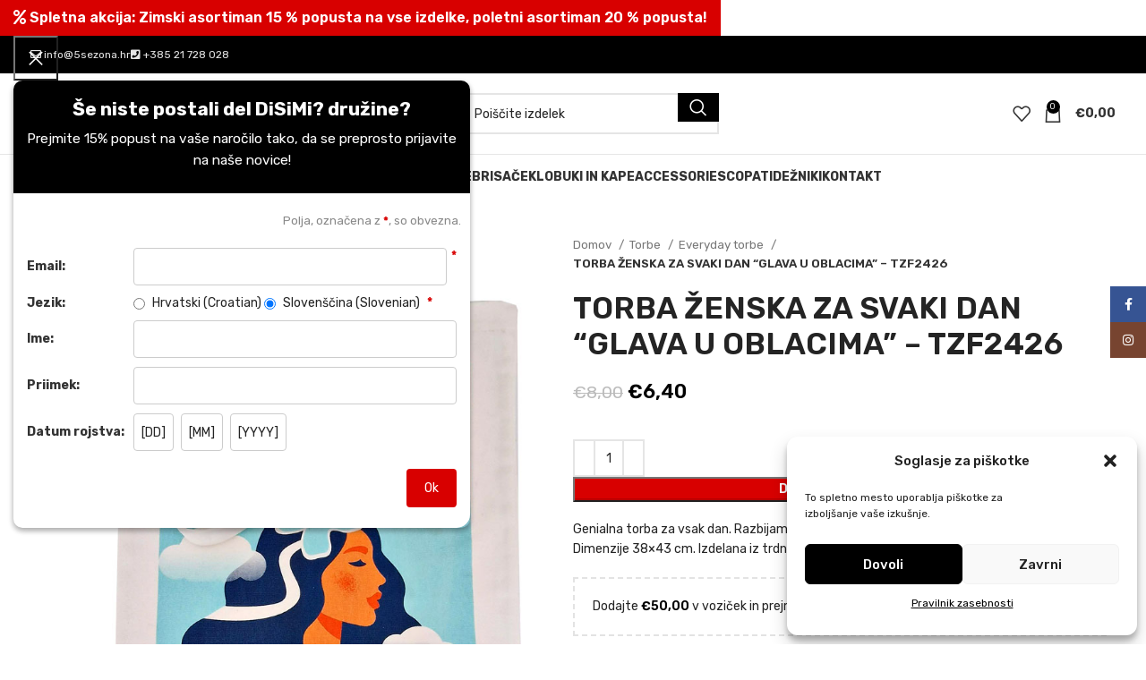

--- FILE ---
content_type: text/html; charset=UTF-8
request_url: https://disimi.si/izdelek/torba-zenska-za-svaki-dan-glava-u-oblacima-tzf2426/
body_size: 48378
content:
<!DOCTYPE html>
<html lang="sl-SI">
<head>
<meta charset="UTF-8">
<link rel="profile" href="http://gmpg.org/xfn/11">
<!-- <link href="//cdn-images.mailchimp.com/embedcode/classic-071822.css" rel="stylesheet" type="text/css"> -->
<link rel="preconnect" href="https://www.googletagmanager.com" crossorigin>
<link rel="preconnect" href="https://www.gstatic.com" crossorigin>
<link rel="dns-prefetch" href="//www.googletagmanager.com">
<link rel="dns-prefetch" href="//www.gstatic.com">
<meta name='robots' content='index, follow, max-image-preview:large, max-snippet:-1, max-video-preview:-1' />
<!-- This site is optimized with the Yoast SEO plugin v26.7 - https://yoast.com/wordpress/plugins/seo/ -->
<title>Torba ženska za svaki dan &quot;Glava u oblacima&quot; - tzf2426 - DISIMI?</title>
<link rel="canonical" href="https://disimi.si/izdelek/torba-zenska-za-svaki-dan-glava-u-oblacima-tzf2426/" />
<meta property="og:locale" content="sl_SI" />
<meta property="og:type" content="article" />
<meta property="og:title" content="Torba ženska za svaki dan &quot;Glava u oblacima&quot; - tzf2426 - DISIMI?" />
<meta property="og:description" content="Genialna torba za vsak dan. Razbijamo monotonijo! Torba, ki povzdigne prav vsak stil! Dimenzije 38x43 cm. Izdelana iz trdnega bombaža. Dolžina ročaja 35 cm." />
<meta property="og:url" content="https://disimi.si/izdelek/torba-zenska-za-svaki-dan-glava-u-oblacima-tzf2426/" />
<meta property="og:site_name" content="DISIMI?" />
<meta property="article:publisher" content="https://www.facebook.com/DISIMI.hr" />
<meta property="article:modified_time" content="2026-01-17T06:02:48+00:00" />
<meta property="og:image" content="https://disimi.si/wp-content/uploads/2024/02/tzf2426-w.jpg" />
<meta property="og:image:width" content="800" />
<meta property="og:image:height" content="800" />
<meta property="og:image:type" content="image/jpeg" />
<meta name="twitter:card" content="summary_large_image" />
<meta name="twitter:label1" content="Est. reading time" />
<meta name="twitter:data1" content="2 minuti" />
<script type="application/ld+json" class="yoast-schema-graph">{"@context":"https://schema.org","@graph":[{"@type":"WebPage","@id":"https://disimi.si/izdelek/torba-zenska-za-svaki-dan-glava-u-oblacima-tzf2426/","url":"https://disimi.si/izdelek/torba-zenska-za-svaki-dan-glava-u-oblacima-tzf2426/","name":"Torba ženska za svaki dan \"Glava u oblacima\" - tzf2426 - DISIMI?","isPartOf":{"@id":"https://disimi.si/#website"},"primaryImageOfPage":{"@id":"https://disimi.si/izdelek/torba-zenska-za-svaki-dan-glava-u-oblacima-tzf2426/#primaryimage"},"image":{"@id":"https://disimi.si/izdelek/torba-zenska-za-svaki-dan-glava-u-oblacima-tzf2426/#primaryimage"},"thumbnailUrl":"https://disimi.si/wp-content/uploads/2024/02/tzf2426-w.jpg","datePublished":"2024-02-25T21:57:29+00:00","dateModified":"2026-01-17T06:02:48+00:00","breadcrumb":{"@id":"https://disimi.si/izdelek/torba-zenska-za-svaki-dan-glava-u-oblacima-tzf2426/#breadcrumb"},"inLanguage":"sl-SI","potentialAction":[{"@type":"ReadAction","target":["https://disimi.si/izdelek/torba-zenska-za-svaki-dan-glava-u-oblacima-tzf2426/"]}]},{"@type":"ImageObject","inLanguage":"sl-SI","@id":"https://disimi.si/izdelek/torba-zenska-za-svaki-dan-glava-u-oblacima-tzf2426/#primaryimage","url":"https://disimi.si/wp-content/uploads/2024/02/tzf2426-w.jpg","contentUrl":"https://disimi.si/wp-content/uploads/2024/02/tzf2426-w.jpg","width":800,"height":800},{"@type":"BreadcrumbList","@id":"https://disimi.si/izdelek/torba-zenska-za-svaki-dan-glava-u-oblacima-tzf2426/#breadcrumb","itemListElement":[{"@type":"ListItem","position":1,"name":"Home","item":"https://disimi.si/"},{"@type":"ListItem","position":2,"name":"Izdelki","item":"https://disimi.si/izdelki/"},{"@type":"ListItem","position":3,"name":"Torba ženska za svaki dan &#8220;Glava u oblacima&#8221; &#8211; tzf2426"}]},{"@type":"WebSite","@id":"https://disimi.si/#website","url":"https://disimi.si/","name":"DISIMI?","description":"Hrvaška blagovna znamka in edinstven dizajn!","publisher":{"@id":"https://disimi.si/#organization"},"potentialAction":[{"@type":"SearchAction","target":{"@type":"EntryPoint","urlTemplate":"https://disimi.si/?s={search_term_string}"},"query-input":{"@type":"PropertyValueSpecification","valueRequired":true,"valueName":"search_term_string"}}],"inLanguage":"sl-SI"},{"@type":"Organization","@id":"https://disimi.si/#organization","name":"DI SI MI","url":"https://disimi.si/","logo":{"@type":"ImageObject","inLanguage":"sl-SI","@id":"https://disimi.si/#/schema/logo/image/","url":"https://disimi.si/wp-content/uploads/2021/12/logo2.jpg","contentUrl":"https://disimi.si/wp-content/uploads/2021/12/logo2.jpg","width":250,"height":79,"caption":"DI SI MI"},"image":{"@id":"https://disimi.si/#/schema/logo/image/"},"sameAs":["https://www.facebook.com/DISIMI.hr","https://www.instagram.com/disimi.hr/"]}]}</script>
<!-- / Yoast SEO plugin. -->
<link rel='dns-prefetch' href='//capi-automation.s3.us-east-2.amazonaws.com' />
<link rel='dns-prefetch' href='//www.google.com' />
<link rel='dns-prefetch' href='//fonts.googleapis.com' />
<link rel="alternate" type="application/rss+xml" title="DISIMI? &raquo; Vir" href="https://disimi.si/feed/" />
<link rel="alternate" type="application/rss+xml" title="DISIMI? &raquo; Vir komentarjev" href="https://disimi.si/comments/feed/" />
<link rel="alternate" title="oEmbed (JSON)" type="application/json+oembed" href="https://disimi.si/wp-json/oembed/1.0/embed?url=https%3A%2F%2Fdisimi.si%2Fizdelek%2Ftorba-zenska-za-svaki-dan-glava-u-oblacima-tzf2426%2F" />
<link rel="alternate" title="oEmbed (XML)" type="text/xml+oembed" href="https://disimi.si/wp-json/oembed/1.0/embed?url=https%3A%2F%2Fdisimi.si%2Fizdelek%2Ftorba-zenska-za-svaki-dan-glava-u-oblacima-tzf2426%2F&#038;format=xml" />
<style id='wp-img-auto-sizes-contain-inline-css' type='text/css'>
img:is([sizes=auto i],[sizes^="auto," i]){contain-intrinsic-size:3000px 1500px}
/*# sourceURL=wp-img-auto-sizes-contain-inline-css */
</style>
<style id='wp-block-library-inline-css' type='text/css'>
:root{--wp-block-synced-color:#7a00df;--wp-block-synced-color--rgb:122,0,223;--wp-bound-block-color:var(--wp-block-synced-color);--wp-editor-canvas-background:#ddd;--wp-admin-theme-color:#007cba;--wp-admin-theme-color--rgb:0,124,186;--wp-admin-theme-color-darker-10:#006ba1;--wp-admin-theme-color-darker-10--rgb:0,107,160.5;--wp-admin-theme-color-darker-20:#005a87;--wp-admin-theme-color-darker-20--rgb:0,90,135;--wp-admin-border-width-focus:2px}@media (min-resolution:192dpi){:root{--wp-admin-border-width-focus:1.5px}}.wp-element-button{cursor:pointer}:root .has-very-light-gray-background-color{background-color:#eee}:root .has-very-dark-gray-background-color{background-color:#313131}:root .has-very-light-gray-color{color:#eee}:root .has-very-dark-gray-color{color:#313131}:root .has-vivid-green-cyan-to-vivid-cyan-blue-gradient-background{background:linear-gradient(135deg,#00d084,#0693e3)}:root .has-purple-crush-gradient-background{background:linear-gradient(135deg,#34e2e4,#4721fb 50%,#ab1dfe)}:root .has-hazy-dawn-gradient-background{background:linear-gradient(135deg,#faaca8,#dad0ec)}:root .has-subdued-olive-gradient-background{background:linear-gradient(135deg,#fafae1,#67a671)}:root .has-atomic-cream-gradient-background{background:linear-gradient(135deg,#fdd79a,#004a59)}:root .has-nightshade-gradient-background{background:linear-gradient(135deg,#330968,#31cdcf)}:root .has-midnight-gradient-background{background:linear-gradient(135deg,#020381,#2874fc)}:root{--wp--preset--font-size--normal:16px;--wp--preset--font-size--huge:42px}.has-regular-font-size{font-size:1em}.has-larger-font-size{font-size:2.625em}.has-normal-font-size{font-size:var(--wp--preset--font-size--normal)}.has-huge-font-size{font-size:var(--wp--preset--font-size--huge)}.has-text-align-center{text-align:center}.has-text-align-left{text-align:left}.has-text-align-right{text-align:right}.has-fit-text{white-space:nowrap!important}#end-resizable-editor-section{display:none}.aligncenter{clear:both}.items-justified-left{justify-content:flex-start}.items-justified-center{justify-content:center}.items-justified-right{justify-content:flex-end}.items-justified-space-between{justify-content:space-between}.screen-reader-text{border:0;clip-path:inset(50%);height:1px;margin:-1px;overflow:hidden;padding:0;position:absolute;width:1px;word-wrap:normal!important}.screen-reader-text:focus{background-color:#ddd;clip-path:none;color:#444;display:block;font-size:1em;height:auto;left:5px;line-height:normal;padding:15px 23px 14px;text-decoration:none;top:5px;width:auto;z-index:100000}html :where(.has-border-color){border-style:solid}html :where([style*=border-top-color]){border-top-style:solid}html :where([style*=border-right-color]){border-right-style:solid}html :where([style*=border-bottom-color]){border-bottom-style:solid}html :where([style*=border-left-color]){border-left-style:solid}html :where([style*=border-width]){border-style:solid}html :where([style*=border-top-width]){border-top-style:solid}html :where([style*=border-right-width]){border-right-style:solid}html :where([style*=border-bottom-width]){border-bottom-style:solid}html :where([style*=border-left-width]){border-left-style:solid}html :where(img[class*=wp-image-]){height:auto;max-width:100%}:where(figure){margin:0 0 1em}html :where(.is-position-sticky){--wp-admin--admin-bar--position-offset:var(--wp-admin--admin-bar--height,0px)}@media screen and (max-width:600px){html :where(.is-position-sticky){--wp-admin--admin-bar--position-offset:0px}}
/*# sourceURL=wp-block-library-inline-css */
</style><!-- <link rel='stylesheet' id='wc-blocks-style-css' href='https://disimi.si/wp-content/plugins/woocommerce/assets/client/blocks/wc-blocks.css?ver=wc-10.1.3' type='text/css' media='all' /> -->
<link rel="stylesheet" type="text/css" href="//disimi.si/wp-content/cache/wpfc-minified/pyqdtco/2i225.css" media="all"/>
<style id='global-styles-inline-css' type='text/css'>
:root{--wp--preset--aspect-ratio--square: 1;--wp--preset--aspect-ratio--4-3: 4/3;--wp--preset--aspect-ratio--3-4: 3/4;--wp--preset--aspect-ratio--3-2: 3/2;--wp--preset--aspect-ratio--2-3: 2/3;--wp--preset--aspect-ratio--16-9: 16/9;--wp--preset--aspect-ratio--9-16: 9/16;--wp--preset--color--black: #000000;--wp--preset--color--cyan-bluish-gray: #abb8c3;--wp--preset--color--white: #ffffff;--wp--preset--color--pale-pink: #f78da7;--wp--preset--color--vivid-red: #cf2e2e;--wp--preset--color--luminous-vivid-orange: #ff6900;--wp--preset--color--luminous-vivid-amber: #fcb900;--wp--preset--color--light-green-cyan: #7bdcb5;--wp--preset--color--vivid-green-cyan: #00d084;--wp--preset--color--pale-cyan-blue: #8ed1fc;--wp--preset--color--vivid-cyan-blue: #0693e3;--wp--preset--color--vivid-purple: #9b51e0;--wp--preset--gradient--vivid-cyan-blue-to-vivid-purple: linear-gradient(135deg,rgb(6,147,227) 0%,rgb(155,81,224) 100%);--wp--preset--gradient--light-green-cyan-to-vivid-green-cyan: linear-gradient(135deg,rgb(122,220,180) 0%,rgb(0,208,130) 100%);--wp--preset--gradient--luminous-vivid-amber-to-luminous-vivid-orange: linear-gradient(135deg,rgb(252,185,0) 0%,rgb(255,105,0) 100%);--wp--preset--gradient--luminous-vivid-orange-to-vivid-red: linear-gradient(135deg,rgb(255,105,0) 0%,rgb(207,46,46) 100%);--wp--preset--gradient--very-light-gray-to-cyan-bluish-gray: linear-gradient(135deg,rgb(238,238,238) 0%,rgb(169,184,195) 100%);--wp--preset--gradient--cool-to-warm-spectrum: linear-gradient(135deg,rgb(74,234,220) 0%,rgb(151,120,209) 20%,rgb(207,42,186) 40%,rgb(238,44,130) 60%,rgb(251,105,98) 80%,rgb(254,248,76) 100%);--wp--preset--gradient--blush-light-purple: linear-gradient(135deg,rgb(255,206,236) 0%,rgb(152,150,240) 100%);--wp--preset--gradient--blush-bordeaux: linear-gradient(135deg,rgb(254,205,165) 0%,rgb(254,45,45) 50%,rgb(107,0,62) 100%);--wp--preset--gradient--luminous-dusk: linear-gradient(135deg,rgb(255,203,112) 0%,rgb(199,81,192) 50%,rgb(65,88,208) 100%);--wp--preset--gradient--pale-ocean: linear-gradient(135deg,rgb(255,245,203) 0%,rgb(182,227,212) 50%,rgb(51,167,181) 100%);--wp--preset--gradient--electric-grass: linear-gradient(135deg,rgb(202,248,128) 0%,rgb(113,206,126) 100%);--wp--preset--gradient--midnight: linear-gradient(135deg,rgb(2,3,129) 0%,rgb(40,116,252) 100%);--wp--preset--font-size--small: 13px;--wp--preset--font-size--medium: 20px;--wp--preset--font-size--large: 36px;--wp--preset--font-size--x-large: 42px;--wp--preset--spacing--20: 0.44rem;--wp--preset--spacing--30: 0.67rem;--wp--preset--spacing--40: 1rem;--wp--preset--spacing--50: 1.5rem;--wp--preset--spacing--60: 2.25rem;--wp--preset--spacing--70: 3.38rem;--wp--preset--spacing--80: 5.06rem;--wp--preset--shadow--natural: 6px 6px 9px rgba(0, 0, 0, 0.2);--wp--preset--shadow--deep: 12px 12px 50px rgba(0, 0, 0, 0.4);--wp--preset--shadow--sharp: 6px 6px 0px rgba(0, 0, 0, 0.2);--wp--preset--shadow--outlined: 6px 6px 0px -3px rgb(255, 255, 255), 6px 6px rgb(0, 0, 0);--wp--preset--shadow--crisp: 6px 6px 0px rgb(0, 0, 0);}:where(.is-layout-flex){gap: 0.5em;}:where(.is-layout-grid){gap: 0.5em;}body .is-layout-flex{display: flex;}.is-layout-flex{flex-wrap: wrap;align-items: center;}.is-layout-flex > :is(*, div){margin: 0;}body .is-layout-grid{display: grid;}.is-layout-grid > :is(*, div){margin: 0;}:where(.wp-block-columns.is-layout-flex){gap: 2em;}:where(.wp-block-columns.is-layout-grid){gap: 2em;}:where(.wp-block-post-template.is-layout-flex){gap: 1.25em;}:where(.wp-block-post-template.is-layout-grid){gap: 1.25em;}.has-black-color{color: var(--wp--preset--color--black) !important;}.has-cyan-bluish-gray-color{color: var(--wp--preset--color--cyan-bluish-gray) !important;}.has-white-color{color: var(--wp--preset--color--white) !important;}.has-pale-pink-color{color: var(--wp--preset--color--pale-pink) !important;}.has-vivid-red-color{color: var(--wp--preset--color--vivid-red) !important;}.has-luminous-vivid-orange-color{color: var(--wp--preset--color--luminous-vivid-orange) !important;}.has-luminous-vivid-amber-color{color: var(--wp--preset--color--luminous-vivid-amber) !important;}.has-light-green-cyan-color{color: var(--wp--preset--color--light-green-cyan) !important;}.has-vivid-green-cyan-color{color: var(--wp--preset--color--vivid-green-cyan) !important;}.has-pale-cyan-blue-color{color: var(--wp--preset--color--pale-cyan-blue) !important;}.has-vivid-cyan-blue-color{color: var(--wp--preset--color--vivid-cyan-blue) !important;}.has-vivid-purple-color{color: var(--wp--preset--color--vivid-purple) !important;}.has-black-background-color{background-color: var(--wp--preset--color--black) !important;}.has-cyan-bluish-gray-background-color{background-color: var(--wp--preset--color--cyan-bluish-gray) !important;}.has-white-background-color{background-color: var(--wp--preset--color--white) !important;}.has-pale-pink-background-color{background-color: var(--wp--preset--color--pale-pink) !important;}.has-vivid-red-background-color{background-color: var(--wp--preset--color--vivid-red) !important;}.has-luminous-vivid-orange-background-color{background-color: var(--wp--preset--color--luminous-vivid-orange) !important;}.has-luminous-vivid-amber-background-color{background-color: var(--wp--preset--color--luminous-vivid-amber) !important;}.has-light-green-cyan-background-color{background-color: var(--wp--preset--color--light-green-cyan) !important;}.has-vivid-green-cyan-background-color{background-color: var(--wp--preset--color--vivid-green-cyan) !important;}.has-pale-cyan-blue-background-color{background-color: var(--wp--preset--color--pale-cyan-blue) !important;}.has-vivid-cyan-blue-background-color{background-color: var(--wp--preset--color--vivid-cyan-blue) !important;}.has-vivid-purple-background-color{background-color: var(--wp--preset--color--vivid-purple) !important;}.has-black-border-color{border-color: var(--wp--preset--color--black) !important;}.has-cyan-bluish-gray-border-color{border-color: var(--wp--preset--color--cyan-bluish-gray) !important;}.has-white-border-color{border-color: var(--wp--preset--color--white) !important;}.has-pale-pink-border-color{border-color: var(--wp--preset--color--pale-pink) !important;}.has-vivid-red-border-color{border-color: var(--wp--preset--color--vivid-red) !important;}.has-luminous-vivid-orange-border-color{border-color: var(--wp--preset--color--luminous-vivid-orange) !important;}.has-luminous-vivid-amber-border-color{border-color: var(--wp--preset--color--luminous-vivid-amber) !important;}.has-light-green-cyan-border-color{border-color: var(--wp--preset--color--light-green-cyan) !important;}.has-vivid-green-cyan-border-color{border-color: var(--wp--preset--color--vivid-green-cyan) !important;}.has-pale-cyan-blue-border-color{border-color: var(--wp--preset--color--pale-cyan-blue) !important;}.has-vivid-cyan-blue-border-color{border-color: var(--wp--preset--color--vivid-cyan-blue) !important;}.has-vivid-purple-border-color{border-color: var(--wp--preset--color--vivid-purple) !important;}.has-vivid-cyan-blue-to-vivid-purple-gradient-background{background: var(--wp--preset--gradient--vivid-cyan-blue-to-vivid-purple) !important;}.has-light-green-cyan-to-vivid-green-cyan-gradient-background{background: var(--wp--preset--gradient--light-green-cyan-to-vivid-green-cyan) !important;}.has-luminous-vivid-amber-to-luminous-vivid-orange-gradient-background{background: var(--wp--preset--gradient--luminous-vivid-amber-to-luminous-vivid-orange) !important;}.has-luminous-vivid-orange-to-vivid-red-gradient-background{background: var(--wp--preset--gradient--luminous-vivid-orange-to-vivid-red) !important;}.has-very-light-gray-to-cyan-bluish-gray-gradient-background{background: var(--wp--preset--gradient--very-light-gray-to-cyan-bluish-gray) !important;}.has-cool-to-warm-spectrum-gradient-background{background: var(--wp--preset--gradient--cool-to-warm-spectrum) !important;}.has-blush-light-purple-gradient-background{background: var(--wp--preset--gradient--blush-light-purple) !important;}.has-blush-bordeaux-gradient-background{background: var(--wp--preset--gradient--blush-bordeaux) !important;}.has-luminous-dusk-gradient-background{background: var(--wp--preset--gradient--luminous-dusk) !important;}.has-pale-ocean-gradient-background{background: var(--wp--preset--gradient--pale-ocean) !important;}.has-electric-grass-gradient-background{background: var(--wp--preset--gradient--electric-grass) !important;}.has-midnight-gradient-background{background: var(--wp--preset--gradient--midnight) !important;}.has-small-font-size{font-size: var(--wp--preset--font-size--small) !important;}.has-medium-font-size{font-size: var(--wp--preset--font-size--medium) !important;}.has-large-font-size{font-size: var(--wp--preset--font-size--large) !important;}.has-x-large-font-size{font-size: var(--wp--preset--font-size--x-large) !important;}
/*# sourceURL=global-styles-inline-css */
</style>
<style id='classic-theme-styles-inline-css' type='text/css'>
/*! This file is auto-generated */
.wp-block-button__link{color:#fff;background-color:#32373c;border-radius:9999px;box-shadow:none;text-decoration:none;padding:calc(.667em + 2px) calc(1.333em + 2px);font-size:1.125em}.wp-block-file__button{background:#32373c;color:#fff;text-decoration:none}
/*# sourceURL=/wp-includes/css/classic-themes.min.css */
</style>
<!-- <link rel='stylesheet' id='advanced-flat-rate-shipping-for-woocommerce-css' href='https://disimi.si/wp-content/plugins/advanced-flat-rate-shipping-method-for-woocommerce/public/css/advanced-flat-rate-shipping-for-woocommerce-public.css?ver=4.7.6' type='text/css' media='all' /> -->
<!-- <link rel='stylesheet' id='font-awesome-min-css' href='https://disimi.si/wp-content/plugins/advanced-flat-rate-shipping-method-for-woocommerce/public/css/font-awesome.min.css?ver=4.7.6' type='text/css' media='all' /> -->
<!-- <link rel='stylesheet' id='deliveryfrom-css' href='https://disimi.si/wp-content/plugins/deliveryfrom/public/css/deliveryfrom-public.css?ver=1.6.2' type='text/css' media='all' /> -->
<!-- <link rel='stylesheet' id='ppc-style-css' href='https://disimi.si/wp-content/plugins/password-protected-categories/assets/css/ppc.min.css?ver=2.1.7' type='text/css' media='all' /> -->
<!-- <link rel='stylesheet' id='pofw_product_options-css' href='https://disimi.si/wp-content/plugins/product-options-for-woocommerce/view/frontend/web/product/main.css?ver=6.9' type='text/css' media='all' /> -->
<link rel="stylesheet" type="text/css" href="//disimi.si/wp-content/cache/wpfc-minified/q8kvxd0t/2i7ax.css" media="all"/>
<style id='woocommerce-inline-inline-css' type='text/css'>
.woocommerce form .form-row .required { visibility: visible; }
/*# sourceURL=woocommerce-inline-inline-css */
</style>
<!-- <link rel='stylesheet' id='cmplz-general-css' href='https://disimi.si/wp-content/plugins/complianz-gdpr/assets/css/cookieblocker.min.css?ver=1768164934' type='text/css' media='all' /> -->
<!-- <link rel='stylesheet' id='brands-styles-css' href='https://disimi.si/wp-content/plugins/woocommerce/assets/css/brands.css?ver=10.1.3' type='text/css' media='all' /> -->
<!-- <link rel='stylesheet' id='js_composer_front-css' href='https://disimi.si/wp-content/plugins/js_composer/assets/css/js_composer.min.css?ver=7.6' type='text/css' media='all' /> -->
<!-- <link rel='stylesheet' id='vi-wpvs-frontend-style-css' href='https://disimi.si/wp-content/plugins/product-variations-swatches-for-woocommerce/assets/css/frontend-style.min.css?ver=1.1.1' type='text/css' media='all' /> -->
<link rel="stylesheet" type="text/css" href="//disimi.si/wp-content/cache/wpfc-minified/2nibfvxg/2i225.css" media="all"/>
<style id='vi-wpvs-frontend-style-inline-css' type='text/css'>
.vi-wpvs-variation-wrap.vi-wpvs-variation-wrap-vi_wpvs_button_design .vi-wpvs-option-wrap{transition: all 30ms ease-in-out;}.vi-wpvs-variation-wrap.vi-wpvs-variation-wrap-vi_wpvs_button_design .vi-wpvs-variation-button-select,.vi-wpvs-variation-wrap.vi-wpvs-variation-wrap-vi_wpvs_button_design .vi-wpvs-option-wrap{padding:10px 20px;font-size:13px;}.vi-wpvs-variation-wrap.vi-wpvs-variation-wrap-vi_wpvs_button_design .vi-wpvs-option-wrap .vi-wpvs-option:not(.vi-wpvs-option-select){border-radius: inherit;}.vi-wpvs-variation-wrap.vi-wpvs-variation-wrap-image.vi-wpvs-variation-wrap-vi_wpvs_button_design .vi-wpvs-option-wrap ,.vi-wpvs-variation-wrap.vi-wpvs-variation-wrap-variation_img.vi-wpvs-variation-wrap-vi_wpvs_button_design .vi-wpvs-option-wrap ,.vi-wpvs-variation-wrap.vi-wpvs-variation-wrap-color.vi-wpvs-variation-wrap-vi_wpvs_button_design .vi-wpvs-option-wrap{width: 48px;height:48px;}.vi-wpvs-variation-wrap.vi-wpvs-variation-wrap-vi_wpvs_button_design .vi-wpvs-option-wrap.vi-wpvs-option-wrap-out-of-stock,.vi-wpvs-variation-wrap.vi-wpvs-variation-wrap-vi_wpvs_button_design .vi-wpvs-option-wrap.vi-wpvs-option-wrap-out-of-stock-attribute,.vi-wpvs-variation-wrap.vi-wpvs-variation-wrap-vi_wpvs_button_design .vi-wpvs-option-wrap.vi-wpvs-option-wrap-disable{opacity: 1;}.vi-wpvs-variation-wrap.vi-wpvs-variation-wrap-vi_wpvs_button_design .vi-wpvs-option-wrap.vi-wpvs-option-wrap-out-of-stock .vi-wpvs-option,.vi-wpvs-variation-wrap.vi-wpvs-variation-wrap-vi_wpvs_button_design .vi-wpvs-option-wrap.vi-wpvs-option-wrap-out-of-stock-attribute .vi-wpvs-option,.vi-wpvs-variation-wrap.vi-wpvs-variation-wrap-vi_wpvs_button_design .vi-wpvs-option-wrap.vi-wpvs-option-wrap-disable .vi-wpvs-option{opacity: .5;}.vi-wpvs-variation-wrap.vi-wpvs-variation-wrap-vi_wpvs_button_design .vi-wpvs-option-wrap.vi-wpvs-option-wrap-selected{box-shadow:  0 0 0 1px rgba(33, 33, 33, 1) inset;}.vi-wpvs-variation-wrap.vi-wpvs-variation-wrap-vi_wpvs_button_design .vi-wpvs-variation-wrap-select-wrap .vi-wpvs-option-wrap.vi-wpvs-option-wrap-selected{box-shadow:  0 0 0 1px rgba(33, 33, 33, 1);}.vi-wpvs-variation-wrap.vi-wpvs-variation-wrap-vi_wpvs_button_design .vi-wpvs-option-wrap.vi-wpvs-option-wrap-selected{color:rgba(255, 255, 255, 1);background:rgba(33, 33, 33, 1);}.vi-wpvs-variation-wrap.vi-wpvs-variation-wrap-vi_wpvs_button_design .vi-wpvs-option-wrap.vi-wpvs-option-wrap-selected .vi-wpvs-option{color:rgba(255, 255, 255, 1);}.vi-wpvs-variation-wrap.vi-wpvs-variation-wrap-vi_wpvs_button_design .vi-wpvs-option-wrap.vi-wpvs-option-wrap-hover{box-shadow:  0 0 0 1px rgba(33, 33, 33, 1) inset;}.vi-wpvs-variation-wrap.vi-wpvs-variation-wrap-vi_wpvs_button_design .vi-wpvs-variation-wrap-select-wrap .vi-wpvs-option-wrap.vi-wpvs-option-wrap-hover{box-shadow:  0 0 0 1px rgba(33, 33, 33, 1);}.vi-wpvs-variation-wrap.vi-wpvs-variation-wrap-vi_wpvs_button_design .vi-wpvs-option-wrap.vi-wpvs-option-wrap-hover{color:rgba(255, 255, 255, 1);background:rgba(33, 33, 33, 1);}.vi-wpvs-variation-wrap.vi-wpvs-variation-wrap-vi_wpvs_button_design .vi-wpvs-option-wrap.vi-wpvs-option-wrap-hover .vi-wpvs-option{color:rgba(255, 255, 255, 1);}.vi-wpvs-variation-wrap.vi-wpvs-variation-wrap-vi_wpvs_button_design .vi-wpvs-option-wrap.vi-wpvs-option-wrap-default{box-shadow:  0 0 0 1px #cccccc inset;}.vi-wpvs-variation-wrap.vi-wpvs-variation-wrap-vi_wpvs_button_design .vi-wpvs-variation-wrap-select-wrap .vi-wpvs-option-wrap.vi-wpvs-option-wrap-default{box-shadow:  0 0 0 1px #cccccc ;}.vi-wpvs-variation-wrap.vi-wpvs-variation-wrap-vi_wpvs_button_design .vi-wpvs-option-wrap.vi-wpvs-option-wrap-default{color:rgba(33, 33, 33, 1);background:#ffffff;}.vi-wpvs-variation-wrap.vi-wpvs-variation-wrap-vi_wpvs_button_design .vi-wpvs-option-wrap.vi-wpvs-option-wrap-default .vi-wpvs-option{color:rgba(33, 33, 33, 1);}.vi-wpvs-variation-wrap.vi-wpvs-variation-wrap-vi_wpvs_button_design .vi-wpvs-option-wrap .vi-wpvs-option-tooltip{display: none;}@media screen and (max-width:600px){.vi-wpvs-variation-wrap.vi-wpvs-variation-wrap-vi_wpvs_button_design .vi-wpvs-variation-button-select,.vi-wpvs-variation-wrap.vi-wpvs-variation-wrap-vi_wpvs_button_design .vi-wpvs-option-wrap{font-size:11px;}.vi-wpvs-variation-wrap.vi-wpvs-variation-wrap-image.vi-wpvs-variation-wrap-vi_wpvs_button_design .vi-wpvs-option-wrap ,.vi-wpvs-variation-wrap.vi-wpvs-variation-wrap-variation_img.vi-wpvs-variation-wrap-vi_wpvs_button_design .vi-wpvs-option-wrap ,.vi-wpvs-variation-wrap.vi-wpvs-variation-wrap-color.vi-wpvs-variation-wrap-vi_wpvs_button_design .vi-wpvs-option-wrap{width: 40.8px;height:40.8px;}}.vi-wpvs-variation-wrap.vi-wpvs-variation-wrap-vi_wpvs_color_design .vi-wpvs-option-wrap{transition: all 30ms ease-in-out;}.vi-wpvs-variation-wrap.vi-wpvs-variation-wrap-vi_wpvs_color_design .vi-wpvs-variation-button-select,.vi-wpvs-variation-wrap.vi-wpvs-variation-wrap-vi_wpvs_color_design .vi-wpvs-option-wrap{height:32px;width:32px;padding:10px;font-size:13px;border-radius:20px;}.vi-wpvs-variation-wrap.vi-wpvs-variation-wrap-vi_wpvs_color_design .vi-wpvs-option-wrap .vi-wpvs-option:not(.vi-wpvs-option-select){border-radius: inherit;}.vi-wpvs-variation-wrap.vi-wpvs-variation-wrap-vi_wpvs_color_design .vi-wpvs-option-wrap.vi-wpvs-option-wrap-out-of-stock,.vi-wpvs-variation-wrap.vi-wpvs-variation-wrap-vi_wpvs_color_design .vi-wpvs-option-wrap.vi-wpvs-option-wrap-out-of-stock-attribute,.vi-wpvs-variation-wrap.vi-wpvs-variation-wrap-vi_wpvs_color_design .vi-wpvs-option-wrap.vi-wpvs-option-wrap-disable{opacity: 1;}.vi-wpvs-variation-wrap.vi-wpvs-variation-wrap-vi_wpvs_color_design .vi-wpvs-option-wrap.vi-wpvs-option-wrap-out-of-stock .vi-wpvs-option,.vi-wpvs-variation-wrap.vi-wpvs-variation-wrap-vi_wpvs_color_design .vi-wpvs-option-wrap.vi-wpvs-option-wrap-out-of-stock-attribute .vi-wpvs-option,.vi-wpvs-variation-wrap.vi-wpvs-variation-wrap-vi_wpvs_color_design .vi-wpvs-option-wrap.vi-wpvs-option-wrap-disable .vi-wpvs-option{opacity: .5;}.vi-wpvs-variation-wrap.vi-wpvs-variation-wrap-vi_wpvs_color_design .vi-wpvs-option-wrap.vi-wpvs-option-wrap-selected{}.vi-wpvs-variation-wrap.vi-wpvs-variation-wrap-vi_wpvs_color_design .vi-wpvs-variation-wrap-select-wrap .vi-wpvs-option-wrap.vi-wpvs-option-wrap-selected{}.vi-wpvs-variation-wrap.vi-wpvs-variation-wrap-vi_wpvs_color_design .vi-wpvs-option-wrap.vi-wpvs-option-wrap-selected{background:rgba(0, 0, 0, 0.06);border-radius:20px;}.vi-wpvs-variation-wrap.vi-wpvs-variation-wrap-vi_wpvs_color_design .vi-wpvs-option-wrap.vi-wpvs-option-wrap-hover{}.vi-wpvs-variation-wrap.vi-wpvs-variation-wrap-vi_wpvs_color_design .vi-wpvs-variation-wrap-select-wrap .vi-wpvs-option-wrap.vi-wpvs-option-wrap-hover{}.vi-wpvs-variation-wrap.vi-wpvs-variation-wrap-vi_wpvs_color_design .vi-wpvs-option-wrap.vi-wpvs-option-wrap-hover{background:rgba(0, 0, 0, 0.06);border-radius:20px;}.vi-wpvs-variation-wrap.vi-wpvs-variation-wrap-vi_wpvs_color_design .vi-wpvs-option-wrap.vi-wpvs-option-wrap-default{box-shadow:  0px 4px 2px -2px rgba(238, 238, 238, 1);}.vi-wpvs-variation-wrap.vi-wpvs-variation-wrap-vi_wpvs_color_design .vi-wpvs-variation-wrap-select-wrap .vi-wpvs-option-wrap.vi-wpvs-option-wrap-default{box-shadow:  0px 4px 2px -2px rgba(238, 238, 238, 1);}.vi-wpvs-variation-wrap.vi-wpvs-variation-wrap-vi_wpvs_color_design .vi-wpvs-option-wrap.vi-wpvs-option-wrap-default{background:rgba(0, 0, 0, 0);border-radius:20px;}.vi-wpvs-variation-wrap.vi-wpvs-variation-wrap-vi_wpvs_color_design .vi-wpvs-option-wrap .vi-wpvs-option-tooltip{display: none;}@media screen and (max-width:600px){.vi-wpvs-variation-wrap.vi-wpvs-variation-wrap-vi_wpvs_color_design .vi-wpvs-variation-button-select,.vi-wpvs-variation-wrap.vi-wpvs-variation-wrap-vi_wpvs_color_design .vi-wpvs-option-wrap{width:27px;height:27px;font-size:11px;}.vi-wpvs-variation-wrap.vi-wpvs-variation-wrap-vi_wpvs_color_design .vi-wpvs-option-wrap.vi-wpvs-option-wrap-selected{border-radius:17px;}}.vi-wpvs-variation-wrap.vi-wpvs-variation-wrap-vi_wpvs_image_design .vi-wpvs-option-wrap{transition: all 30ms ease-in-out;}.vi-wpvs-variation-wrap.vi-wpvs-variation-wrap-vi_wpvs_image_design .vi-wpvs-variation-button-select,.vi-wpvs-variation-wrap.vi-wpvs-variation-wrap-vi_wpvs_image_design .vi-wpvs-option-wrap{height:50px;width:50px;padding:3px;font-size:13px;}.vi-wpvs-variation-wrap.vi-wpvs-variation-wrap-vi_wpvs_image_design .vi-wpvs-option-wrap .vi-wpvs-option:not(.vi-wpvs-option-select){border-radius: inherit;}.vi-wpvs-variation-wrap.vi-wpvs-variation-wrap-vi_wpvs_image_design .vi-wpvs-option-wrap.vi-wpvs-option-wrap-out-of-stock,.vi-wpvs-variation-wrap.vi-wpvs-variation-wrap-vi_wpvs_image_design .vi-wpvs-option-wrap.vi-wpvs-option-wrap-out-of-stock-attribute,.vi-wpvs-variation-wrap.vi-wpvs-variation-wrap-vi_wpvs_image_design .vi-wpvs-option-wrap.vi-wpvs-option-wrap-disable{opacity: 1;}.vi-wpvs-variation-wrap.vi-wpvs-variation-wrap-vi_wpvs_image_design .vi-wpvs-option-wrap.vi-wpvs-option-wrap-out-of-stock .vi-wpvs-option,.vi-wpvs-variation-wrap.vi-wpvs-variation-wrap-vi_wpvs_image_design .vi-wpvs-option-wrap.vi-wpvs-option-wrap-out-of-stock-attribute .vi-wpvs-option,.vi-wpvs-variation-wrap.vi-wpvs-variation-wrap-vi_wpvs_image_design .vi-wpvs-option-wrap.vi-wpvs-option-wrap-disable .vi-wpvs-option{opacity: .5;}.vi-wpvs-variation-wrap.vi-wpvs-variation-wrap-vi_wpvs_image_design .vi-wpvs-option-wrap.vi-wpvs-option-wrap-selected{box-shadow:  0 0 0 1px rgba(33, 33, 33, 1) inset;}.vi-wpvs-variation-wrap.vi-wpvs-variation-wrap-vi_wpvs_image_design .vi-wpvs-variation-wrap-select-wrap .vi-wpvs-option-wrap.vi-wpvs-option-wrap-selected{box-shadow:  0 0 0 1px rgba(33, 33, 33, 1);}.vi-wpvs-variation-wrap.vi-wpvs-variation-wrap-vi_wpvs_image_design .vi-wpvs-option-wrap.vi-wpvs-option-wrap-hover{box-shadow:  0 0 0 1px rgba(33, 33, 33, 1) inset;}.vi-wpvs-variation-wrap.vi-wpvs-variation-wrap-vi_wpvs_image_design .vi-wpvs-variation-wrap-select-wrap .vi-wpvs-option-wrap.vi-wpvs-option-wrap-hover{box-shadow:  0 0 0 1px rgba(33, 33, 33, 1);}.vi-wpvs-variation-wrap.vi-wpvs-variation-wrap-vi_wpvs_image_design .vi-wpvs-option-wrap.vi-wpvs-option-wrap-default{box-shadow:  0 0 0 1px rgba(238, 238, 238, 1) inset;}.vi-wpvs-variation-wrap.vi-wpvs-variation-wrap-vi_wpvs_image_design .vi-wpvs-variation-wrap-select-wrap .vi-wpvs-option-wrap.vi-wpvs-option-wrap-default{box-shadow:  0 0 0 1px rgba(238, 238, 238, 1) ;}.vi-wpvs-variation-wrap.vi-wpvs-variation-wrap-vi_wpvs_image_design .vi-wpvs-option-wrap.vi-wpvs-option-wrap-default{background:rgba(255, 255, 255, 1);}.vi-wpvs-variation-wrap.vi-wpvs-variation-wrap-vi_wpvs_image_design .vi-wpvs-option-wrap .vi-wpvs-option-tooltip{display: none;}@media screen and (max-width:600px){.vi-wpvs-variation-wrap.vi-wpvs-variation-wrap-vi_wpvs_image_design .vi-wpvs-variation-button-select,.vi-wpvs-variation-wrap.vi-wpvs-variation-wrap-vi_wpvs_image_design .vi-wpvs-option-wrap{width:42px;height:42px;font-size:11px;}}
/*# sourceURL=vi-wpvs-frontend-style-inline-css */
</style>
<!-- <link rel='stylesheet' id='cwginstock_frontend_css-css' href='https://disimi.si/wp-content/plugins/back-in-stock-notifier-for-woocommerce/assets/css/frontend.min.css?ver=6.3.0' type='text/css' media='' /> -->
<!-- <link rel='stylesheet' id='cwginstock_bootstrap-css' href='https://disimi.si/wp-content/plugins/back-in-stock-notifier-for-woocommerce/assets/css/bootstrap.min.css?ver=6.3.0' type='text/css' media='' /> -->
<!-- <link rel='stylesheet' id='vc_font_awesome_5_shims-css' href='https://disimi.si/wp-content/plugins/js_composer/assets/lib/bower/font-awesome/css/v4-shims.min.css?ver=7.6' type='text/css' media='all' /> -->
<!-- <link rel='stylesheet' id='vc_font_awesome_5-css' href='https://disimi.si/wp-content/plugins/js_composer/assets/lib/bower/font-awesome/css/all.min.css?ver=7.6' type='text/css' media='all' /> -->
<!-- <link rel='stylesheet' id='bootstrap-css' href='https://disimi.si/wp-content/themes/woodmart/css/bootstrap-light.min.css?ver=7.5.1' type='text/css' media='all' /> -->
<!-- <link rel='stylesheet' id='woodmart-style-css' href='https://disimi.si/wp-content/themes/woodmart/css/parts/base.min.css?ver=7.5.1' type='text/css' media='all' /> -->
<!-- <link rel='stylesheet' id='wd-widget-nav-css' href='https://disimi.si/wp-content/themes/woodmart/css/parts/widget-nav.min.css?ver=7.5.1' type='text/css' media='all' /> -->
<!-- <link rel='stylesheet' id='wd-widget-layered-nav-stock-status-css' href='https://disimi.si/wp-content/themes/woodmart/css/parts/woo-widget-layered-nav-stock-status.min.css?ver=7.5.1' type='text/css' media='all' /> -->
<!-- <link rel='stylesheet' id='wd-widget-slider-price-filter-css' href='https://disimi.si/wp-content/themes/woodmart/css/parts/woo-widget-slider-price-filter.min.css?ver=7.5.1' type='text/css' media='all' /> -->
<!-- <link rel='stylesheet' id='wd-lazy-loading-css' href='https://disimi.si/wp-content/themes/woodmart/css/parts/opt-lazy-load.min.css?ver=7.5.1' type='text/css' media='all' /> -->
<!-- <link rel='stylesheet' id='wd-wp-gutenberg-css' href='https://disimi.si/wp-content/themes/woodmart/css/parts/wp-gutenberg.min.css?ver=7.5.1' type='text/css' media='all' /> -->
<!-- <link rel='stylesheet' id='wd-wpbakery-base-css' href='https://disimi.si/wp-content/themes/woodmart/css/parts/int-wpb-base.min.css?ver=7.5.1' type='text/css' media='all' /> -->
<!-- <link rel='stylesheet' id='wd-wpbakery-base-deprecated-css' href='https://disimi.si/wp-content/themes/woodmart/css/parts/int-wpb-base-deprecated.min.css?ver=7.5.1' type='text/css' media='all' /> -->
<!-- <link rel='stylesheet' id='wd-notices-fixed-css' href='https://disimi.si/wp-content/themes/woodmart/css/parts/woo-opt-sticky-notices.min.css?ver=7.5.1' type='text/css' media='all' /> -->
<!-- <link rel='stylesheet' id='wd-woocommerce-base-css' href='https://disimi.si/wp-content/themes/woodmart/css/parts/woocommerce-base.min.css?ver=7.5.1' type='text/css' media='all' /> -->
<!-- <link rel='stylesheet' id='wd-mod-star-rating-css' href='https://disimi.si/wp-content/themes/woodmart/css/parts/mod-star-rating.min.css?ver=7.5.1' type='text/css' media='all' /> -->
<!-- <link rel='stylesheet' id='wd-woo-el-track-order-css' href='https://disimi.si/wp-content/themes/woodmart/css/parts/woo-el-track-order.min.css?ver=7.5.1' type='text/css' media='all' /> -->
<!-- <link rel='stylesheet' id='wd-woocommerce-block-notices-css' href='https://disimi.si/wp-content/themes/woodmart/css/parts/woo-mod-block-notices.min.css?ver=7.5.1' type='text/css' media='all' /> -->
<!-- <link rel='stylesheet' id='wd-woo-gutenberg-css' href='https://disimi.si/wp-content/themes/woodmart/css/parts/woo-gutenberg.min.css?ver=7.5.1' type='text/css' media='all' /> -->
<!-- <link rel='stylesheet' id='wd-woo-mod-quantity-css' href='https://disimi.si/wp-content/themes/woodmart/css/parts/woo-mod-quantity.min.css?ver=7.5.1' type='text/css' media='all' /> -->
<!-- <link rel='stylesheet' id='wd-woo-opt-free-progress-bar-css' href='https://disimi.si/wp-content/themes/woodmart/css/parts/woo-opt-free-progress-bar.min.css?ver=7.5.1' type='text/css' media='all' /> -->
<!-- <link rel='stylesheet' id='wd-woo-mod-progress-bar-css' href='https://disimi.si/wp-content/themes/woodmart/css/parts/woo-mod-progress-bar.min.css?ver=7.5.1' type='text/css' media='all' /> -->
<!-- <link rel='stylesheet' id='wd-woo-single-prod-el-base-css' href='https://disimi.si/wp-content/themes/woodmart/css/parts/woo-single-prod-el-base.min.css?ver=7.5.1' type='text/css' media='all' /> -->
<!-- <link rel='stylesheet' id='wd-woo-mod-stock-status-css' href='https://disimi.si/wp-content/themes/woodmart/css/parts/woo-mod-stock-status.min.css?ver=7.5.1' type='text/css' media='all' /> -->
<!-- <link rel='stylesheet' id='wd-woo-mod-shop-attributes-css' href='https://disimi.si/wp-content/themes/woodmart/css/parts/woo-mod-shop-attributes.min.css?ver=7.5.1' type='text/css' media='all' /> -->
<!-- <link rel='stylesheet' id='child-style-css' href='https://disimi.si/wp-content/themes/woodmart-child/style.css?ver=1.3.7' type='text/css' media='all' /> -->
<!-- <link rel='stylesheet' id='wd-header-base-css' href='https://disimi.si/wp-content/themes/woodmart/css/parts/header-base.min.css?ver=7.5.1' type='text/css' media='all' /> -->
<!-- <link rel='stylesheet' id='wd-mod-tools-css' href='https://disimi.si/wp-content/themes/woodmart/css/parts/mod-tools.min.css?ver=7.5.1' type='text/css' media='all' /> -->
<!-- <link rel='stylesheet' id='wd-header-elements-base-css' href='https://disimi.si/wp-content/themes/woodmart/css/parts/header-el-base.min.css?ver=7.5.1' type='text/css' media='all' /> -->
<!-- <link rel='stylesheet' id='wd-social-icons-css' href='https://disimi.si/wp-content/themes/woodmart/css/parts/el-social-icons.min.css?ver=7.5.1' type='text/css' media='all' /> -->
<!-- <link rel='stylesheet' id='wd-header-search-css' href='https://disimi.si/wp-content/themes/woodmart/css/parts/header-el-search.min.css?ver=7.5.1' type='text/css' media='all' /> -->
<!-- <link rel='stylesheet' id='wd-header-search-form-css' href='https://disimi.si/wp-content/themes/woodmart/css/parts/header-el-search-form.min.css?ver=7.5.1' type='text/css' media='all' /> -->
<!-- <link rel='stylesheet' id='wd-wd-search-results-css' href='https://disimi.si/wp-content/themes/woodmart/css/parts/wd-search-results.min.css?ver=7.5.1' type='text/css' media='all' /> -->
<!-- <link rel='stylesheet' id='wd-wd-search-form-css' href='https://disimi.si/wp-content/themes/woodmart/css/parts/wd-search-form.min.css?ver=7.5.1' type='text/css' media='all' /> -->
<!-- <link rel='stylesheet' id='wd-header-cart-side-css' href='https://disimi.si/wp-content/themes/woodmart/css/parts/header-el-cart-side.min.css?ver=7.5.1' type='text/css' media='all' /> -->
<!-- <link rel='stylesheet' id='wd-header-cart-css' href='https://disimi.si/wp-content/themes/woodmart/css/parts/header-el-cart.min.css?ver=7.5.1' type='text/css' media='all' /> -->
<!-- <link rel='stylesheet' id='wd-widget-shopping-cart-css' href='https://disimi.si/wp-content/themes/woodmart/css/parts/woo-widget-shopping-cart.min.css?ver=7.5.1' type='text/css' media='all' /> -->
<!-- <link rel='stylesheet' id='wd-widget-product-list-css' href='https://disimi.si/wp-content/themes/woodmart/css/parts/woo-widget-product-list.min.css?ver=7.5.1' type='text/css' media='all' /> -->
<!-- <link rel='stylesheet' id='wd-header-mobile-nav-dropdown-css' href='https://disimi.si/wp-content/themes/woodmart/css/parts/header-el-mobile-nav-dropdown.min.css?ver=7.5.1' type='text/css' media='all' /> -->
<!-- <link rel='stylesheet' id='wd-page-title-css' href='https://disimi.si/wp-content/themes/woodmart/css/parts/page-title.min.css?ver=7.5.1' type='text/css' media='all' /> -->
<!-- <link rel='stylesheet' id='wd-woo-single-prod-predefined-css' href='https://disimi.si/wp-content/themes/woodmart/css/parts/woo-single-prod-predefined.min.css?ver=7.5.1' type='text/css' media='all' /> -->
<!-- <link rel='stylesheet' id='wd-woo-single-prod-and-quick-view-predefined-css' href='https://disimi.si/wp-content/themes/woodmart/css/parts/woo-single-prod-and-quick-view-predefined.min.css?ver=7.5.1' type='text/css' media='all' /> -->
<!-- <link rel='stylesheet' id='wd-woo-single-prod-el-tabs-predefined-css' href='https://disimi.si/wp-content/themes/woodmart/css/parts/woo-single-prod-el-tabs-predefined.min.css?ver=7.5.1' type='text/css' media='all' /> -->
<!-- <link rel='stylesheet' id='wd-woo-single-prod-el-gallery-css' href='https://disimi.si/wp-content/themes/woodmart/css/parts/woo-single-prod-el-gallery.min.css?ver=7.5.1' type='text/css' media='all' /> -->
<link rel="stylesheet" type="text/css" href="//disimi.si/wp-content/cache/wpfc-minified/2mpkuw83/9qor5.css" media="all"/>
<!-- <link rel='stylesheet' id='wd-woo-single-prod-el-gallery-opt-thumb-grid-lg-css' href='https://disimi.si/wp-content/themes/woodmart/css/parts/woo-single-prod-el-gallery-opt-thumb-grid.min.css?ver=7.5.1' type='text/css' media='(min-width: 1025px)' /> -->
<link rel="stylesheet" type="text/css" href="//disimi.si/wp-content/cache/wpfc-minified/76upaha3/9qjko.css" media="(min-width: 1025px)"/>
<!-- <link rel='stylesheet' id='wd-swiper-css' href='https://disimi.si/wp-content/themes/woodmart/css/parts/lib-swiper.min.css?ver=7.5.1' type='text/css' media='all' /> -->
<!-- <link rel='stylesheet' id='wd-woo-mod-product-labels-css' href='https://disimi.si/wp-content/themes/woodmart/css/parts/woo-mod-product-labels.min.css?ver=7.5.1' type='text/css' media='all' /> -->
<!-- <link rel='stylesheet' id='wd-woo-mod-product-labels-round-css' href='https://disimi.si/wp-content/themes/woodmart/css/parts/woo-mod-product-labels-round.min.css?ver=7.5.1' type='text/css' media='all' /> -->
<!-- <link rel='stylesheet' id='wd-swiper-arrows-css' href='https://disimi.si/wp-content/themes/woodmart/css/parts/lib-swiper-arrows.min.css?ver=7.5.1' type='text/css' media='all' /> -->
<!-- <link rel='stylesheet' id='wd-photoswipe-css' href='https://disimi.si/wp-content/themes/woodmart/css/parts/lib-photoswipe.min.css?ver=7.5.1' type='text/css' media='all' /> -->
<!-- <link rel='stylesheet' id='wd-tabs-css' href='https://disimi.si/wp-content/themes/woodmart/css/parts/el-tabs.min.css?ver=7.5.1' type='text/css' media='all' /> -->
<!-- <link rel='stylesheet' id='wd-woo-single-prod-el-tabs-opt-layout-tabs-css' href='https://disimi.si/wp-content/themes/woodmart/css/parts/woo-single-prod-el-tabs-opt-layout-tabs.min.css?ver=7.5.1' type='text/css' media='all' /> -->
<!-- <link rel='stylesheet' id='wd-accordion-css' href='https://disimi.si/wp-content/themes/woodmart/css/parts/el-accordion.min.css?ver=7.5.1' type='text/css' media='all' /> -->
<!-- <link rel='stylesheet' id='wd-bordered-product-css' href='https://disimi.si/wp-content/themes/woodmart/css/parts/woo-opt-bordered-product.min.css?ver=7.5.1' type='text/css' media='all' /> -->
<!-- <link rel='stylesheet' id='wd-woo-opt-stretch-cont-css' href='https://disimi.si/wp-content/themes/woodmart/css/parts/woo-opt-stretch-cont.min.css?ver=7.5.1' type='text/css' media='all' /> -->
<!-- <link rel='stylesheet' id='wd-product-loop-css' href='https://disimi.si/wp-content/themes/woodmart/css/parts/woo-product-loop.min.css?ver=7.5.1' type='text/css' media='all' /> -->
<!-- <link rel='stylesheet' id='wd-product-loop-standard-css' href='https://disimi.si/wp-content/themes/woodmart/css/parts/woo-product-loop-standard.min.css?ver=7.5.1' type='text/css' media='all' /> -->
<!-- <link rel='stylesheet' id='wd-woo-mod-add-btn-replace-css' href='https://disimi.si/wp-content/themes/woodmart/css/parts/woo-mod-add-btn-replace.min.css?ver=7.5.1' type='text/css' media='all' /> -->
<!-- <link rel='stylesheet' id='wd-footer-base-css' href='https://disimi.si/wp-content/themes/woodmart/css/parts/footer-base.min.css?ver=7.5.1' type='text/css' media='all' /> -->
<!-- <link rel='stylesheet' id='wd-scroll-top-css' href='https://disimi.si/wp-content/themes/woodmart/css/parts/opt-scrolltotop.min.css?ver=7.5.1' type='text/css' media='all' /> -->
<!-- <link rel='stylesheet' id='wd-header-banner-css' href='https://disimi.si/wp-content/themes/woodmart/css/parts/opt-header-banner.min.css?ver=7.5.1' type='text/css' media='all' /> -->
<!-- <link rel='stylesheet' id='wd-mfp-popup-css' href='https://disimi.si/wp-content/themes/woodmart/css/parts/lib-magnific-popup.min.css?ver=7.5.1' type='text/css' media='all' /> -->
<!-- <link rel='stylesheet' id='wd-sticky-social-buttons-css' href='https://disimi.si/wp-content/themes/woodmart/css/parts/opt-sticky-social.min.css?ver=7.5.1' type='text/css' media='all' /> -->
<!-- <link rel='stylesheet' id='xts-style-header_215645-css' href='https://disimi.si/wp-content/uploads/2025/08/xts-header_215645-1756667915.css?ver=7.5.1' type='text/css' media='all' /> -->
<!-- <link rel='stylesheet' id='xts-style-theme_settings_default-css' href='https://disimi.si/wp-content/uploads/2026/01/xts-theme_settings_default-1768524473.css?ver=7.5.1' type='text/css' media='all' /> -->
<link rel="stylesheet" type="text/css" href="//disimi.si/wp-content/cache/wpfc-minified/mk5r6iux/9qor5.css" media="all"/>
<link rel='stylesheet' id='xts-google-fonts-css' href='https://fonts.googleapis.com/css?family=Rubik%3A400%2C600%2C500%2C700&#038;display=swap&#038;ver=7.5.1' type='text/css' media='all' />
<script src='//disimi.si/wp-content/cache/wpfc-minified/11wgnn42/2i7ax.js' type="text/javascript"></script>
<!-- <script type="text/javascript" src="https://disimi.si/wp-includes/js/jquery/jquery.min.js?ver=3.7.1" id="jquery-core-js"></script> -->
<!-- <script type="text/javascript" src="https://disimi.si/wp-includes/js/jquery/jquery-migrate.min.js?ver=3.4.1" id="jquery-migrate-js"></script> -->
<!-- <script type="text/javascript" src="https://disimi.si/wp-content/themes/woodmart-child/js/r1-racun-skripta.js?ver=6.9" id="r1-racun-skripta-dropdown-js"></script> -->
<!-- <script type="text/javascript" src="https://disimi.si/wp-content/plugins/advanced-flat-rate-shipping-method-for-woocommerce/public/js/advanced-flat-rate-shipping-for-woocommerce-public.js?ver=4.7.6" id="advanced-flat-rate-shipping-for-woocommerce-js"></script> -->
<!-- <script type="text/javascript" src="https://disimi.si/wp-content/plugins/deliveryfrom/public/js/deliveryfrom-public.js?ver=1.6.2" id="deliveryfrom-js"></script> -->
<!-- <script type="text/javascript" src="https://disimi.si/wp-includes/js/jquery/ui/core.min.js?ver=1.13.3" id="jquery-ui-core-js"></script> -->
<!-- <script type="text/javascript" src="https://disimi.si/wp-content/plugins/product-options-for-woocommerce/view/frontend/web/product/main.js?ver=6.9" id="pofw_product_options-js"></script> -->
<!-- <script type="text/javascript" src="https://disimi.si/wp-content/plugins/woocommerce/assets/js/jquery-blockui/jquery.blockUI.min.js?ver=2.7.0-wc.10.1.3" id="jquery-blockui-js" data-wp-strategy="defer"></script> -->
<script type="text/javascript" id="wc-add-to-cart-js-extra">
/* <![CDATA[ */
var wc_add_to_cart_params = {"ajax_url":"/wp-admin/admin-ajax.php","wc_ajax_url":"/?wc-ajax=%%endpoint%%","i18n_view_cart":"Prika\u017ei ko\u0161arico","cart_url":"https://disimi.si/vozicek/","is_cart":"","cart_redirect_after_add":"no"};
//# sourceURL=wc-add-to-cart-js-extra
/* ]]> */
</script>
<script src='//disimi.si/wp-content/cache/wpfc-minified/6v3hiz9o/2i7ax.js' type="text/javascript"></script>
<!-- <script type="text/javascript" src="https://disimi.si/wp-content/plugins/woocommerce/assets/js/frontend/add-to-cart.min.js?ver=10.1.3" id="wc-add-to-cart-js" data-wp-strategy="defer"></script> -->
<!-- <script type="text/javascript" src="https://disimi.si/wp-content/plugins/woocommerce/assets/js/zoom/jquery.zoom.min.js?ver=1.7.21-wc.10.1.3" id="zoom-js" defer="defer" data-wp-strategy="defer"></script> -->
<script type="text/javascript" id="wc-single-product-js-extra">
/* <![CDATA[ */
var wc_single_product_params = {"i18n_required_rating_text":"Ocenite izdelek","i18n_rating_options":["1 od 5 zvezdic","2 od 5 zvezdic","3 od 5 zvezdic","4 od 5 zvezdic","5 od 5 zvezdic"],"i18n_product_gallery_trigger_text":"Ogled galerije slik v celozaslonskem na\u010dinu","review_rating_required":"yes","flexslider":{"rtl":false,"animation":"slide","smoothHeight":true,"directionNav":false,"controlNav":"thumbnails","slideshow":false,"animationSpeed":500,"animationLoop":false,"allowOneSlide":false},"zoom_enabled":"","zoom_options":[],"photoswipe_enabled":"","photoswipe_options":{"shareEl":false,"closeOnScroll":false,"history":false,"hideAnimationDuration":0,"showAnimationDuration":0},"flexslider_enabled":""};
//# sourceURL=wc-single-product-js-extra
/* ]]> */
</script>
<script src='//disimi.si/wp-content/cache/wpfc-minified/1os4vk6i/2i7ax.js' type="text/javascript"></script>
<!-- <script type="text/javascript" src="https://disimi.si/wp-content/plugins/woocommerce/assets/js/frontend/single-product.min.js?ver=10.1.3" id="wc-single-product-js" defer="defer" data-wp-strategy="defer"></script> -->
<!-- <script type="text/javascript" src="https://disimi.si/wp-content/plugins/woocommerce/assets/js/js-cookie/js.cookie.min.js?ver=2.1.4-wc.10.1.3" id="js-cookie-js" defer="defer" data-wp-strategy="defer"></script> -->
<script type="text/javascript" id="woocommerce-js-extra">
/* <![CDATA[ */
var woocommerce_params = {"ajax_url":"/wp-admin/admin-ajax.php","wc_ajax_url":"/?wc-ajax=%%endpoint%%","i18n_password_show":"Prika\u017ei geslo","i18n_password_hide":"Skrij geslo"};
//# sourceURL=woocommerce-js-extra
/* ]]> */
</script>
<script src='//disimi.si/wp-content/cache/wpfc-minified/fqvufku8/2i225.js' type="text/javascript"></script>
<!-- <script type="text/javascript" src="https://disimi.si/wp-content/plugins/woocommerce/assets/js/frontend/woocommerce.min.js?ver=10.1.3" id="woocommerce-js" defer="defer" data-wp-strategy="defer"></script> -->
<!-- <script type="text/javascript" src="https://disimi.si/wp-content/plugins/js_composer/assets/js/vendors/woocommerce-add-to-cart.js?ver=7.6" id="vc_woocommerce-add-to-cart-js-js"></script> -->
<!-- <script type="text/javascript" src="https://disimi.si/wp-includes/js/dist/hooks.min.js?ver=dd5603f07f9220ed27f1" id="wp-hooks-js"></script> -->
<script type="text/javascript" id="wpm-js-extra">
/* <![CDATA[ */
var wpm = {"ajax_url":"https://disimi.si/wp-admin/admin-ajax.php","root":"https://disimi.si/wp-json/","nonce_wp_rest":"ae869f1a25","nonce_ajax":"057b87110e"};
//# sourceURL=wpm-js-extra
/* ]]> */
</script>
<script src='//disimi.si/wp-content/cache/wpfc-minified/16euwsb/2i225.js' type="text/javascript"></script>
<!-- <script type="text/javascript" src="https://disimi.si/wp-content/plugins/woocommerce-google-adwords-conversion-tracking-tag/js/public/free/wpm-public.p1.min.js?ver=1.54.1" id="wpm-js"></script> -->
<!-- <script type="text/javascript" src="https://disimi.si/wp-content/themes/woodmart/js/libs/device.min.js?ver=7.5.1" id="wd-device-library-js"></script> -->
<!-- <script type="text/javascript" src="https://disimi.si/wp-content/themes/woodmart/js/scripts/global/scrollBar.min.js?ver=7.5.1" id="wd-scrollbar-js"></script> -->
<script></script><link rel="https://api.w.org/" href="https://disimi.si/wp-json/" /><link rel="alternate" title="JSON" type="application/json" href="https://disimi.si/wp-json/wp/v2/product/17467" /><link rel="EditURI" type="application/rsd+xml" title="RSD" href="https://disimi.si/xmlrpc.php?rsd" />
<meta name="generator" content="WordPress 6.9" />
<meta name="generator" content="WooCommerce 10.1.3" />
<link rel='shortlink' href='https://disimi.si/?p=17467' />
<style>.cmplz-hidden {
display: none !important;
}</style>					<meta name="viewport" content="width=device-width, initial-scale=1.0, maximum-scale=1.0, user-scalable=no">
<noscript><style>.woocommerce-product-gallery{ opacity: 1 !important; }</style></noscript>
<!-- START Pixel Manager for WooCommerce -->
<script>
window.wpmDataLayer = window.wpmDataLayer || {};
window.wpmDataLayer = Object.assign(window.wpmDataLayer, {"cart":{},"cart_item_keys":{},"version":{"number":"1.54.1","pro":false,"eligible_for_updates":false,"distro":"fms","beta":false,"show":true},"pixels":{"google":{"linker":{"settings":null},"user_id":false,"analytics":{"ga4":{"measurement_id":"G-78VTNN1FBV","parameters":{},"mp_active":false,"debug_mode":false,"page_load_time_tracking":false},"id_type":"post_id"},"tag_id":"G-78VTNN1FBV","tag_id_suppressed":[],"tag_gateway":{"measurement_path":""},"tcf_support":false,"consent_mode":{"is_active":false,"wait_for_update":500,"ads_data_redaction":false,"url_passthrough":true}}},"shop":{"list_name":"Product | Torba ženska za svaki dan \"Glava u oblacima\" - tzf2426","list_id":"product_torba-zenska-za-svaki-dan-glava-u-oblacima-tzf2426","page_type":"product","product_type":"simple","currency":"EUR","selectors":{"addToCart":[],"beginCheckout":[]},"order_duplication_prevention":true,"view_item_list_trigger":{"test_mode":false,"background_color":"green","opacity":0.5,"repeat":true,"timeout":1000,"threshold":0.8},"variations_output":true,"session_active":false},"page":{"id":17467,"title":"Torba ženska za svaki dan &#8220;Glava u oblacima&#8221; &#8211; tzf2426","type":"product","categories":[],"parent":{"id":0,"title":"Torba ženska za svaki dan &#8220;Glava u oblacima&#8221; &#8211; tzf2426","type":"product","categories":[]}},"general":{"user_logged_in":false,"scroll_tracking_thresholds":[],"page_id":17467,"exclude_domains":[],"server_2_server":{"active":false,"user_agent_exclude_patterns":[],"ip_exclude_list":[],"pageview_event_s2s":{"is_active":false,"pixels":[]}},"consent_management":{"explicit_consent":false},"lazy_load_pmw":false,"chunk_base_path":"https://disimi.si/wp-content/plugins/woocommerce-google-adwords-conversion-tracking-tag/js/public/free/","modules":{"load_deprecated_functions":true}}});
</script>
<!-- END Pixel Manager for WooCommerce -->
<meta name="pm-dataLayer-meta" content="17467" class="wpmProductId"
data-id="17467">
<script>
(window.wpmDataLayer = window.wpmDataLayer || {}).products                = window.wpmDataLayer.products || {};
window.wpmDataLayer.products[17467] = {"id":"17467","sku":"TZF2426","price":6.4,"brand":"","quantity":1,"dyn_r_ids":{"post_id":"17467","sku":"TZF2426","gpf":"woocommerce_gpf_17467","gla":"gla_17467"},"is_variable":false,"type":"simple","name":"Torba ženska za svaki dan \"Glava u oblacima\" - tzf2426","category":["Everyday torbe","Torbe"],"is_variation":false};
</script>
<script data-service="facebook" data-category="marketing"  type="text/plain">
!function(f,b,e,v,n,t,s){if(f.fbq)return;n=f.fbq=function(){n.callMethod?
n.callMethod.apply(n,arguments):n.queue.push(arguments)};if(!f._fbq)f._fbq=n;
n.push=n;n.loaded=!0;n.version='2.0';n.queue=[];t=b.createElement(e);t.async=!0;
t.src=v;s=b.getElementsByTagName(e)[0];s.parentNode.insertBefore(t,s)}(window,
document,'script','https://connect.facebook.net/en_US/fbevents.js');
</script>
<!-- WooCommerce Facebook Integration Begin -->
<script data-service="facebook" data-category="marketing"  type="text/plain">
fbq('init', '784187143047843', {}, {
"agent": "woocommerce_0-10.1.3-3.5.15"
});
document.addEventListener( 'DOMContentLoaded', function() {
// Insert placeholder for events injected when a product is added to the cart through AJAX.
document.body.insertAdjacentHTML( 'beforeend', '<div class=\"wc-facebook-pixel-event-placeholder\"></div>' );
}, false );
</script>
<!-- WooCommerce Facebook Integration End -->
<meta name="generator" content="Powered by WPBakery Page Builder - drag and drop page builder for WordPress."/>
<link rel="icon" href="https://disimi.si/wp-content/uploads/2020/11/cropped-Screenshot-2020-11-06-at-09.22.36-32x32.png" sizes="32x32" />
<link rel="icon" href="https://disimi.si/wp-content/uploads/2020/11/cropped-Screenshot-2020-11-06-at-09.22.36-192x192.png" sizes="192x192" />
<link rel="apple-touch-icon" href="https://disimi.si/wp-content/uploads/2020/11/cropped-Screenshot-2020-11-06-at-09.22.36-180x180.png" />
<meta name="msapplication-TileImage" content="https://disimi.si/wp-content/uploads/2020/11/cropped-Screenshot-2020-11-06-at-09.22.36-270x270.png" />
<style>
</style><noscript><style> .wpb_animate_when_almost_visible { opacity: 1; }</style></noscript></head>
<body data-cmplz=1 class="wp-singular product-template-default single single-product postid-17467 wp-theme-woodmart wp-child-theme-woodmart-child theme-woodmart woocommerce woocommerce-page woocommerce-no-js wrapper-full-width  woodmart-product-design-default categories-accordion-on woodmart-archive-shop header-banner-display header-banner-enabled offcanvas-sidebar-mobile offcanvas-sidebar-tablet notifications-sticky wpb-js-composer js-comp-ver-7.6 vc_responsive">
<script type="text/javascript" id="wd-flicker-fix">// Flicker fix.</script>	
<div class="website-wrapper">
<header class="whb-header whb-header_215645 whb-sticky-shadow whb-scroll-stick whb-sticky-real">
<div class="whb-main-header">
<div class="whb-row whb-top-bar whb-sticky-row whb-with-bg whb-without-border whb-color-light whb-flex-equal-sides">
<div class="container">
<div class="whb-flex-row whb-top-bar-inner">
<div class="whb-column whb-col-left whb-visible-lg">
<div class="wd-header-text set-cont-mb-s reset-last-child  wd-inline"><a class="top-bar-text" href="mailto:info@5sezona.hr"><i class=" far fa-envelope"></i> info@5sezona.hr</a></div>
<div class="wd-header-text set-cont-mb-s reset-last-child  wd-inline"><a class="top-bar-text" href="tel:+38521728028"><i class=" fa fa-phone-square"></i> +385 21 728 028</a></div>
</div>
<div class="whb-column whb-col-center whb-visible-lg whb-empty-column">
</div>
<div class="whb-column whb-col-right whb-visible-lg">
<div class=" wd-social-icons  icons-design-default icons-size-small color-scheme-light social-follow social-form-circle text-center">
<a rel="noopener noreferrer nofollow" href="https://www.facebook.com/DISIMI.hr" target="_blank" class=" wd-social-icon social-facebook" aria-label="Facebook social link">
<span class="wd-icon"></span>
</a>
<a rel="noopener noreferrer nofollow" href="https://www.instagram.com/disimi.hr/" target="_blank" class=" wd-social-icon social-instagram" aria-label="Instagram social link">
<span class="wd-icon"></span>
</a>
</div>
</div>
<div class="whb-column whb-col-mobile whb-hidden-lg">
<div class="wd-header-text set-cont-mb-s reset-last-child  wd-inline"><a class="top-bar-text" href="mailto:administrator1@5sezona.hr"><i class=" far fa-envelope"></i> administrator1@5sezona.hr</a></div>
<div class=" wd-social-icons  icons-design-default icons-size-default color-scheme-light social-follow social-form-circle text-center">
<a rel="noopener noreferrer nofollow" href="https://www.facebook.com/DISIMI.hr" target="_blank" class=" wd-social-icon social-facebook" aria-label="Facebook social link">
<span class="wd-icon"></span>
</a>
<a rel="noopener noreferrer nofollow" href="https://www.instagram.com/disimi.hr/" target="_blank" class=" wd-social-icon social-instagram" aria-label="Instagram social link">
<span class="wd-icon"></span>
</a>
</div>
<div class="wd-header-wishlist wd-tools-element wd-style-icon wd-with-count wd-design-2 whb-3jpbildrmt4meatz8hbv" title="Moj seznam želja">
<a href="https://disimi.si/seznam-zelja/">
<span class="wd-tools-icon">
<span class="wd-tools-count">
0					</span>
</span>
<span class="wd-tools-text">
Wishlist			</span>
</a>
</div>
</div>
</div>
</div>
</div>
<div class="whb-row whb-general-header whb-sticky-row whb-without-bg whb-border-fullwidth whb-color-dark whb-flex-equal-sides">
<div class="container">
<div class="whb-flex-row whb-general-header-inner">
<div class="whb-column whb-col-left whb-visible-lg">
<div class="site-logo">
<a href="https://disimi.si/" class="wd-logo wd-main-logo" rel="home" aria-label="Site logo">
<img src="https://disimi.si/wp-content/uploads/2021/12/logo2.jpg" alt="DISIMI?" style="max-width: 150px;" />	</a>
</div>
</div>
<div class="whb-column whb-col-center whb-visible-lg">
<div class="wd-search-form wd-header-search-form wd-display-form whb-duljtjrl87kj7pmuut6b">
<form role="search" method="get" class="searchform  wd-style-with-bg wd-cat-style-bordered woodmart-ajax-search" action="https://disimi.si/"  data-thumbnail="1" data-price="1" data-post_type="product" data-count="8" data-sku="0" data-symbols_count="3">
<input type="text" class="s" placeholder="Poiščite izdelek" value="" name="s" aria-label="Search" title="Poiščite izdelek" required/>
<input type="hidden" name="post_type" value="product">
<button type="submit" class="searchsubmit">
<span>
Search						</span>
</button>
</form>
<div class="search-results-wrapper">
<div class="wd-dropdown-results wd-scroll wd-dropdown">
<div class="wd-scroll-content"></div>
</div>
</div>
</div>
</div>
<div class="whb-column whb-col-right whb-visible-lg">
<div class="wd-header-wishlist wd-tools-element wd-style-icon wd-with-count wd-design-2 whb-i8977fqp1lmve3hyjltf" title="Moj seznam želja">
<a href="https://disimi.si/seznam-zelja/">
<span class="wd-tools-icon">
<span class="wd-tools-count">
0					</span>
</span>
<span class="wd-tools-text">
Wishlist			</span>
</a>
</div>
<div class="wd-header-cart wd-tools-element wd-design-2 cart-widget-opener whb-5u866sftq6yga790jxf3">
<a href="https://disimi.si/vozicek/" title="Nakupovalni voziček">
<span class="wd-tools-icon wd-icon-alt">
<span class="wd-cart-number wd-tools-count">0 <span>items</span></span>
</span>
<span class="wd-tools-text">
<span class="wd-cart-subtotal"><span class="woocommerce-Price-amount amount"><bdi><span class="woocommerce-Price-currencySymbol">&euro;</span>0,00</bdi></span></span>
</span>
</a>
</div>
</div>
<div class="whb-column whb-mobile-left whb-hidden-lg">
<div class="wd-tools-element wd-header-mobile-nav wd-style-icon wd-design-1 whb-wn5z894j1g5n0yp3eeuz">
<a href="#" rel="nofollow" aria-label="Open mobile menu">
<span class="wd-tools-icon">
</span>
<span class="wd-tools-text">Menu</span>
</a>
</div><!--END wd-header-mobile-nav--></div>
<div class="whb-column whb-mobile-center whb-hidden-lg">
<div class="site-logo">
<a href="https://disimi.si/" class="wd-logo wd-main-logo" rel="home" aria-label="Site logo">
<img src="https://disimi.si/wp-content/uploads/2021/12/logo2.jpg" alt="DISIMI?" style="max-width: 140px;" />	</a>
</div>
</div>
<div class="whb-column whb-mobile-right whb-hidden-lg">
<div class="wd-header-search wd-tools-element wd-header-search-mobile wd-display-icon whb-d7vrceh2dbifswfyz2qt wd-style-icon wd-design-1">
<a href="#" rel="nofollow noopener" aria-label="Search">
<span class="wd-tools-icon">
</span>
<span class="wd-tools-text">
Search			</span>
</a>
</div>
<div class="wd-header-cart wd-tools-element wd-design-5 cart-widget-opener whb-u6cx6mzhiof1qeysah9h">
<a href="https://disimi.si/vozicek/" title="Nakupovalni voziček">
<span class="wd-tools-icon wd-icon-alt">
<span class="wd-cart-number wd-tools-count">0 <span>items</span></span>
</span>
<span class="wd-tools-text">
<span class="wd-cart-subtotal"><span class="woocommerce-Price-amount amount"><bdi><span class="woocommerce-Price-currencySymbol">&euro;</span>0,00</bdi></span></span>
</span>
</a>
</div>
</div>
</div>
</div>
</div>
<div class="whb-row whb-header-bottom whb-sticky-row whb-without-bg whb-without-border whb-color-dark whb-hidden-mobile whb-flex-equal-sides">
<div class="container">
<div class="whb-flex-row whb-header-bottom-inner">
<div class="whb-column whb-col-left whb-visible-lg whb-empty-column">
</div>
<div class="whb-column whb-col-center whb-visible-lg">
<div class="wd-header-nav wd-header-main-nav text-left wd-design-1" role="navigation" aria-label="Main navigation">
<ul id="menu-main-menu" class="menu wd-nav wd-nav-main wd-style-default wd-gap-s"><li id="menu-item-19077" class="menu-item menu-item-type-taxonomy menu-item-object-product_cat current-product-ancestor current-menu-parent current-product-parent menu-item-has-children menu-item-19077 item-level-0 menu-simple-dropdown wd-event-hover" ><a href="https://disimi.si/kategorijo-izdelkov/torbe/" class="woodmart-nav-link"><span class="nav-link-text">Torbe</span></a><div class="color-scheme-dark wd-design-default wd-dropdown-menu wd-dropdown"><div class="container">
<ul class="wd-sub-menu color-scheme-dark">
<li id="menu-item-19081" class="menu-item menu-item-type-taxonomy menu-item-object-product_cat menu-item-19081 item-level-1 wd-event-hover" ><a href="https://disimi.si/kategorijo-izdelkov/torbe/poletne-torbe/" class="woodmart-nav-link">Poletne Torbe</a></li>
<li id="menu-item-19078" class="menu-item menu-item-type-taxonomy menu-item-object-product_cat current-product-ancestor current-menu-parent current-product-parent menu-item-19078 item-level-1 wd-event-hover" ><a href="https://disimi.si/kategorijo-izdelkov/torbe/everyday-torbe/" class="woodmart-nav-link">Everyday torbe</a></li>
<li id="menu-item-19080" class="menu-item menu-item-type-taxonomy menu-item-object-product_cat menu-item-19080 item-level-1 wd-event-hover" ><a href="https://disimi.si/kategorijo-izdelkov/torbe/pisemske-torbe/" class="woodmart-nav-link">Pisemske torbe</a></li>
<li id="menu-item-19079" class="menu-item menu-item-type-taxonomy menu-item-object-product_cat menu-item-19079 item-level-1 wd-event-hover" ><a href="https://disimi.si/kategorijo-izdelkov/torbe/fashion-torbe/" class="woodmart-nav-link">Fashion torbe</a></li>
</ul>
</div>
</div>
</li>
<li id="menu-item-19082" class="menu-item menu-item-type-taxonomy menu-item-object-product_cat menu-item-has-children menu-item-19082 item-level-0 menu-simple-dropdown wd-event-hover" ><a href="https://disimi.si/kategorijo-izdelkov/poletna-obutev/" class="woodmart-nav-link"><span class="nav-link-text">Poletna obutev</span></a><div class="color-scheme-dark wd-design-default wd-dropdown-menu wd-dropdown"><div class="container">
<ul class="wd-sub-menu color-scheme-dark">
<li id="menu-item-19087" class="menu-item menu-item-type-taxonomy menu-item-object-product_cat menu-item-19087 item-level-1 wd-event-hover" ><a href="https://disimi.si/kategorijo-izdelkov/poletna-obutev/natikaci/" class="woodmart-nav-link">Natikači</a></li>
<li id="menu-item-19083" class="menu-item menu-item-type-taxonomy menu-item-object-product_cat menu-item-19083 item-level-1 wd-event-hover" ><a href="https://disimi.si/kategorijo-izdelkov/poletna-obutev/anatomski-natikaci/" class="woodmart-nav-link">Anatomski Natikači</a></li>
<li id="menu-item-19086" class="menu-item menu-item-type-taxonomy menu-item-object-product_cat menu-item-19086 item-level-1 wd-event-hover" ><a href="https://disimi.si/kategorijo-izdelkov/poletna-obutev/joga-sandali/" class="woodmart-nav-link">Joga sandali</a></li>
<li id="menu-item-22865" class="menu-item menu-item-type-taxonomy menu-item-object-product_cat menu-item-22865 item-level-1 wd-event-hover" ><a href="https://disimi.si/kategorijo-izdelkov/poletna-obutev/otroci-poletna-obutev/" class="woodmart-nav-link">Otroci</a></li>
<li id="menu-item-22864" class="menu-item menu-item-type-taxonomy menu-item-object-product_cat menu-item-22864 item-level-1 wd-event-hover" ><a href="https://disimi.si/kategorijo-izdelkov/poletna-obutev/moski/" class="woodmart-nav-link">Moški</a></li>
<li id="menu-item-19085" class="menu-item menu-item-type-taxonomy menu-item-object-product_cat menu-item-19085 item-level-1 wd-event-hover" ><a href="https://disimi.si/kategorijo-izdelkov/poletna-obutev/japanke/" class="woodmart-nav-link">Japanke</a></li>
<li id="menu-item-19084" class="menu-item menu-item-type-taxonomy menu-item-object-product_cat menu-item-19084 item-level-1 wd-event-hover" ><a href="https://disimi.si/kategorijo-izdelkov/poletna-obutev/aqua-shoes/" class="woodmart-nav-link">Aqua shoes</a></li>
</ul>
</div>
</div>
</li>
<li id="menu-item-19088" class="menu-item menu-item-type-taxonomy menu-item-object-product_cat menu-item-19088 item-level-0 menu-simple-dropdown wd-event-hover" ><a href="https://disimi.si/kategorijo-izdelkov/tunike/" class="woodmart-nav-link"><span class="nav-link-text">Tunike</span></a></li>
<li id="menu-item-19089" class="menu-item menu-item-type-taxonomy menu-item-object-product_cat menu-item-19089 item-level-0 menu-simple-dropdown wd-event-hover" ><a href="https://disimi.si/kategorijo-izdelkov/brisace/" class="woodmart-nav-link"><span class="nav-link-text">Brisače</span></a></li>
<li id="menu-item-19090" class="menu-item menu-item-type-taxonomy menu-item-object-product_cat menu-item-has-children menu-item-19090 item-level-0 menu-simple-dropdown wd-event-hover" ><a href="https://disimi.si/kategorijo-izdelkov/klobuki-in-kape/" class="woodmart-nav-link"><span class="nav-link-text">Klobuki in kape</span></a><div class="color-scheme-dark wd-design-default wd-dropdown-menu wd-dropdown"><div class="container">
<ul class="wd-sub-menu color-scheme-dark">
<li id="menu-item-19092" class="menu-item menu-item-type-taxonomy menu-item-object-product_cat menu-item-19092 item-level-1 wd-event-hover" ><a href="https://disimi.si/kategorijo-izdelkov/klobuki-in-kape/zenske-in-moski/" class="woodmart-nav-link">Ženske in moški</a></li>
<li id="menu-item-19091" class="menu-item menu-item-type-taxonomy menu-item-object-product_cat menu-item-19091 item-level-1 wd-event-hover" ><a href="https://disimi.si/kategorijo-izdelkov/klobuki-in-kape/otroci/" class="woodmart-nav-link">Otroci</a></li>
</ul>
</div>
</div>
</li>
<li id="menu-item-19093" class="menu-item menu-item-type-taxonomy menu-item-object-product_cat menu-item-has-children menu-item-19093 item-level-0 menu-simple-dropdown wd-event-hover" ><a href="https://disimi.si/kategorijo-izdelkov/ostalo/" class="woodmart-nav-link"><span class="nav-link-text">Accessories</span></a><div class="color-scheme-dark wd-design-default wd-dropdown-menu wd-dropdown"><div class="container">
<ul class="wd-sub-menu color-scheme-dark">
<li id="menu-item-19094" class="menu-item menu-item-type-taxonomy menu-item-object-product_cat menu-item-19094 item-level-1 wd-event-hover" ><a href="https://disimi.si/kategorijo-izdelkov/ostalo/denarnice/" class="woodmart-nav-link">Denarnice</a></li>
<li id="menu-item-19095" class="menu-item menu-item-type-taxonomy menu-item-object-product_cat menu-item-19095 item-level-1 wd-event-hover" ><a href="https://disimi.si/kategorijo-izdelkov/ostalo/kozmeticne-torbice/" class="woodmart-nav-link">Kozmetične torbice</a></li>
<li id="menu-item-19096" class="menu-item menu-item-type-taxonomy menu-item-object-product_cat menu-item-19096 item-level-1 wd-event-hover" ><a href="https://disimi.si/kategorijo-izdelkov/ostalo/obeski/" class="woodmart-nav-link">Obeski</a></li>
</ul>
</div>
</div>
</li>
<li id="menu-item-19098" class="menu-item menu-item-type-taxonomy menu-item-object-product_cat menu-item-has-children menu-item-19098 item-level-0 menu-simple-dropdown wd-event-hover" ><a href="https://disimi.si/kategorijo-izdelkov/copati/" class="woodmart-nav-link"><span class="nav-link-text">Copati</span></a><div class="color-scheme-dark wd-design-default wd-dropdown-menu wd-dropdown"><div class="container">
<ul class="wd-sub-menu color-scheme-dark">
<li id="menu-item-19100" class="menu-item menu-item-type-taxonomy menu-item-object-product_cat menu-item-19100 item-level-1 wd-event-hover" ><a href="https://disimi.si/kategorijo-izdelkov/copati/hisni-copati/" class="woodmart-nav-link">Hišni copati</a></li>
<li id="menu-item-19099" class="menu-item menu-item-type-taxonomy menu-item-object-product_cat menu-item-19099 item-level-1 wd-event-hover" ><a href="https://disimi.si/kategorijo-izdelkov/copati/anatomske-copati/" class="woodmart-nav-link">Anatomske Copati</a></li>
</ul>
</div>
</div>
</li>
<li id="menu-item-19101" class="menu-item menu-item-type-taxonomy menu-item-object-product_cat menu-item-has-children menu-item-19101 item-level-0 menu-simple-dropdown wd-event-hover" ><a href="https://disimi.si/kategorijo-izdelkov/deznik/" class="woodmart-nav-link"><span class="nav-link-text">Dežniki</span></a><div class="color-scheme-dark wd-design-default wd-dropdown-menu wd-dropdown"><div class="container">
<ul class="wd-sub-menu color-scheme-dark">
<li id="menu-item-19102" class="menu-item menu-item-type-taxonomy menu-item-object-product_cat menu-item-19102 item-level-1 wd-event-hover" ><a href="https://disimi.si/kategorijo-izdelkov/deznik/mali/" class="woodmart-nav-link">Mali</a></li>
<li id="menu-item-19103" class="menu-item menu-item-type-taxonomy menu-item-object-product_cat menu-item-19103 item-level-1 wd-event-hover" ><a href="https://disimi.si/kategorijo-izdelkov/deznik/veliki/" class="woodmart-nav-link">Veliki</a></li>
</ul>
</div>
</div>
</li>
<li id="menu-item-19104" class="menu-item menu-item-type-post_type menu-item-object-page menu-item-has-children menu-item-19104 item-level-0 menu-simple-dropdown wd-event-hover" ><a href="https://disimi.si/kontakt/" class="woodmart-nav-link"><span class="nav-link-text">Kontakt</span></a><div class="color-scheme-dark wd-design-default wd-dropdown-menu wd-dropdown"><div class="container">
<ul class="wd-sub-menu color-scheme-dark">
<li id="menu-item-19107" class="menu-item menu-item-type-post_type menu-item-object-page menu-item-19107 item-level-1 wd-event-hover" ><a href="https://disimi.si/zamenjava-izdelka/" class="woodmart-nav-link">Zamenjava izdelka</a></li>
<li id="menu-item-19106" class="menu-item menu-item-type-post_type menu-item-object-page menu-item-19106 item-level-1 wd-event-hover" ><a href="https://disimi.si/vrnitev-izdelka/" class="woodmart-nav-link">Vrnitev izdelka</a></li>
<li id="menu-item-19105" class="menu-item menu-item-type-post_type menu-item-object-page menu-item-19105 item-level-1 wd-event-hover" ><a href="https://disimi.si/reklamacija/" class="woodmart-nav-link">Reklamacija</a></li>
</ul>
</div>
</div>
</li>
</ul></div><!--END MAIN-NAV-->
</div>
<div class="whb-column whb-col-right whb-visible-lg whb-empty-column">
</div>
<div class="whb-column whb-col-mobile whb-hidden-lg whb-empty-column">
</div>
</div>
</div>
</div>
</div>
</header>
<div class="main-page-wrapper">
<!-- MAIN CONTENT AREA -->
<div class="container-fluid">
<div class="row content-layout-wrapper align-items-start">
<div class="site-content shop-content-area col-12 breadcrumbs-location-summary wd-builder-off" role="main">
<div class="container">
</div>
<div id="product-17467" class="single-product-page single-product-content product-design-default tabs-location-standard tabs-type-tabs meta-location-add_to_cart reviews-location-tabs product-no-bg product type-product post-17467 status-publish first instock product_cat-everyday-torbe product_cat-torbe has-post-thumbnail sale featured taxable shipping-taxable purchasable product-type-simple">
<div class="container">
<div class="woocommerce-notices-wrapper"></div>
<div class="row product-image-summary-wrap">
<div class="product-image-summary col-lg-12 col-12 col-md-12">
<div class="row product-image-summary-inner">
<div class="col-lg-6 col-12 col-md-6 product-images" >
<div class="woocommerce-product-gallery woocommerce-product-gallery--with-images woocommerce-product-gallery--columns-4 images wd-has-thumb thumbs-grid-bottom_grid images image-action-zoom">
<div class="wd-carousel-container wd-gallery-images wd-off-lg">
<div class="wd-carousel-inner">
<div class="product-labels labels-rounded"><span class="onsale product-label">-20%</span></div>
<figure class="woocommerce-product-gallery__wrapper wd-carousel wd-grid" style="--wd-col-lg:3;--wd-col-md:1;--wd-col-sm:1;">
<div class="wd-carousel-wrap">
<div class="wd-carousel-item"><figure data-thumb="https://disimi.si/wp-content/uploads/2024/02/tzf2426-w-150x150.jpg" class="woocommerce-product-gallery__image"><a data-elementor-open-lightbox="no" href="https://disimi.si/wp-content/uploads/2024/02/tzf2426-w.jpg"><img width="600" height="600" src="[data-uri]" class="wp-post-image wd-lazy-load wd-lazy-fade wp-post-image" alt="" title="tzf2426-w.jpg" data-caption="" data-src="https://disimi.si/wp-content/uploads/2024/02/tzf2426-w.jpg" data-large_image="https://disimi.si/wp-content/uploads/2024/02/tzf2426-w.jpg" data-large_image_width="800" data-large_image_height="800" decoding="async" loading="lazy" srcset="" sizes="auto, (max-width: 600px) 100vw, 600px" data-wood-src="https://disimi.si/wp-content/uploads/2024/02/tzf2426-w-600x600.jpg" data-srcset="https://disimi.si/wp-content/uploads/2024/02/tzf2426-w-600x600.jpg 600w, https://disimi.si/wp-content/uploads/2024/02/tzf2426-w-300x300.jpg 300w, https://disimi.si/wp-content/uploads/2024/02/tzf2426-w-150x150.jpg 150w, https://disimi.si/wp-content/uploads/2024/02/tzf2426-w-768x768.jpg 768w, https://disimi.si/wp-content/uploads/2024/02/tzf2426-w.jpg 800w" /></a></figure></div>
<div class="wd-carousel-item">
<figure data-thumb="https://disimi.si/wp-content/uploads/2024/02/tzf2426-w-150x150.jpg" class="woocommerce-product-gallery__image">
<a data-elementor-open-lightbox="no" href="https://disimi.si/wp-content/uploads/2024/02/tzf2426-w.jpg">
<img width="600" height="600" src="[data-uri]" class=" wd-lazy-load wd-lazy-fade" alt="" title="tzf2426-w.jpg" data-caption="" data-src="https://disimi.si/wp-content/uploads/2024/02/tzf2426-w.jpg" data-large_image="https://disimi.si/wp-content/uploads/2024/02/tzf2426-w.jpg" data-large_image_width="800" data-large_image_height="800" decoding="async" loading="lazy" srcset="" sizes="auto, (max-width: 600px) 100vw, 600px" data-wood-src="https://disimi.si/wp-content/uploads/2024/02/tzf2426-w-600x600.jpg" data-srcset="https://disimi.si/wp-content/uploads/2024/02/tzf2426-w-600x600.jpg 600w, https://disimi.si/wp-content/uploads/2024/02/tzf2426-w-300x300.jpg 300w, https://disimi.si/wp-content/uploads/2024/02/tzf2426-w-150x150.jpg 150w, https://disimi.si/wp-content/uploads/2024/02/tzf2426-w-768x768.jpg 768w, https://disimi.si/wp-content/uploads/2024/02/tzf2426-w.jpg 800w" />				</a>
</figure>
</div>
<div class="wd-carousel-item">
<figure data-thumb="https://disimi.si/wp-content/uploads/2024/02/tzf2426-150x192.jpg" class="woocommerce-product-gallery__image">
<a data-elementor-open-lightbox="no" href="https://disimi.si/wp-content/uploads/2024/02/tzf2426.jpg">
<img width="600" height="768" src="[data-uri]" class=" wd-lazy-load wd-lazy-fade" alt="" title="tzf2426" data-caption="" data-src="https://disimi.si/wp-content/uploads/2024/02/tzf2426.jpg" data-large_image="https://disimi.si/wp-content/uploads/2024/02/tzf2426.jpg" data-large_image_width="1500" data-large_image_height="1920" decoding="async" loading="lazy" srcset="" sizes="auto, (max-width: 600px) 100vw, 600px" data-wood-src="https://disimi.si/wp-content/uploads/2024/02/tzf2426-600x768.jpg" data-srcset="https://disimi.si/wp-content/uploads/2024/02/tzf2426-600x768.jpg 600w, https://disimi.si/wp-content/uploads/2024/02/tzf2426-234x300.jpg 234w, https://disimi.si/wp-content/uploads/2024/02/tzf2426-800x1024.jpg 800w, https://disimi.si/wp-content/uploads/2024/02/tzf2426-768x983.jpg 768w, https://disimi.si/wp-content/uploads/2024/02/tzf2426-1200x1536.jpg 1200w, https://disimi.si/wp-content/uploads/2024/02/tzf2426-150x192.jpg 150w, https://disimi.si/wp-content/uploads/2024/02/tzf2426.jpg 1500w" />				</a>
</figure>
</div>
</figure>
<div class="wd-nav-arrows wd-pos-sep wd-hover-1 wd-custom-style wd-icon-1">
<div class="wd-btn-arrow wd-prev wd-disabled">
<div class="wd-arrow-inner"></div>
</div>
<div class="wd-btn-arrow wd-next">
<div class="wd-arrow-inner"></div>
</div>
</div>
<div class="product-additional-galleries">
<div class="wd-show-product-gallery-wrap wd-action-btn wd-style-icon-bg-text wd-gallery-btn"><a href="#" rel="nofollow" class="woodmart-show-product-gallery"><span>Kliknite za povečavo</span></a></div>
</div>
</div>
</div>
</div>
</div>
<div class="col-lg-6 col-12 col-md-6 text-left summary entry-summary">
<div class="summary-inner set-mb-l reset-last-child">
<div class="single-breadcrumbs-wrapper">
<div class="single-breadcrumbs">
<div class="wd-breadcrumbs">
<nav class="woocommerce-breadcrumb" aria-label="Breadcrumb">				<a href="https://disimi.si" class="breadcrumb-link">
Domov				</a>
<a href="https://disimi.si/kategorijo-izdelkov/torbe/" class="breadcrumb-link">
Torbe				</a>
<a href="https://disimi.si/kategorijo-izdelkov/torbe/everyday-torbe/" class="breadcrumb-link breadcrumb-link-last">
Everyday torbe				</a>
<span class="breadcrumb-last">
Torba ženska za svaki dan &#8220;Glava u oblacima&#8221; &#8211; tzf2426				</span>
</nav>											</div>
</div>
</div>
<h1 class="product_title entry-title wd-entities-title">
Torba ženska za svaki dan &#8220;Glava u oblacima&#8221; &#8211; tzf2426
</h1>
<p class="price"><del aria-hidden="true"><span class="woocommerce-Price-amount amount"><bdi><span class="woocommerce-Price-currencySymbol">&euro;</span>8,00</bdi></span></del> <span class="screen-reader-text">Izvirna cena je bila: &euro;8,00.</span><ins aria-hidden="true"><span class="woocommerce-Price-amount amount"><bdi><span class="woocommerce-Price-currencySymbol">&euro;</span>6,40</bdi></span></ins><span class="screen-reader-text">Trenutna cena je: &euro;6,40.</span></p>
<form class="cart" action="https://disimi.si/izdelek/torba-zenska-za-svaki-dan-glava-u-oblacima-tzf2426/" method="post" enctype='multipart/form-data'>
<div class="pofw-product-options-wrapper" id="pofw_product_options">
<div class="fieldset">
</div>
</div>
<script type="text/javascript">
var config = {  
requiredText : "This field is required.",
productId : 17467,    
productPrice : 6.4,
numberOfDecimals : 2,    
decimalSeparator : ",",
thousandSeparator : ".",
currencyPosition : "left",
isOnSale : 1       
};
var optionData = [];
jQuery.extend(config, optionData);
jQuery('#pofw_product_options').pofwProductOptions(config);    
</script>
<div class="quantity">
<input type="button" value="-" class="minus" />
<label class="screen-reader-text" for="quantity_696dd0fd4977f">Torba ženska za svaki dan &quot;Glava u oblacima&quot; - tzf2426 količina</label>
<input
type="number"
id="quantity_696dd0fd4977f"
class="input-text qty text"
value="1"
aria-label="Količina izdelka"
min="1"
max="54"
name="quantity"
step="1"
placeholder=""
inputmode="numeric"
autocomplete="off"
>
<input type="button" value="+" class="plus" />
</div>
<button type="submit" name="add-to-cart" value="17467" class="single_add_to_cart_button button alt">Dodaj v košarico</button>
</form>
<div class="woocommerce-product-details__short-description">
<p>Genialna torba za vsak dan. Razbijamo monotonijo! Torba, ki povzdigne prav vsak stil! Dimenzije 38&#215;43 cm. Izdelana iz trdnega bombaža. Dolžina ročaja 35 cm.</p>
</div>
<div class="wd-shipping-progress-bar wd-style-bordered">
<div class="wd-progress-bar wd-free-progress-bar wd-progress-hide">
<div class="progress-msg">
Dodajte <span class="woocommerce-Price-amount amount"><span class="woocommerce-Price-currencySymbol">&euro;</span>50,00</span> v voziček in prejmite brezplačno poštnino!			</div>
<div class="progress-area">
<div class="progress-bar" style="width: 0%"></div>
</div>
</div>
</div>
<div class="wd-wishlist-btn wd-action-btn wd-style-text wd-wishlist-icon">
<a class="" href="https://disimi.si/seznam-zelja/" data-key="2ee1c23cd3" data-product-id="17467" rel="nofollow" data-added-text="Prebrskajte seznam želja">
<span>Dodaj na seznam želja</span>
</a>
</div>
<div class="product_meta">
<div class="product-pogodnost-icons">
<div class="product-pogodnost-icon-item">
<img src="/wp-content/uploads/2023/02/security.png" alt="100% varno nakupovanje, Corvuspay - najvišji varnostni standard za kartično plačevanje!">
<div class="product-pogodnost-icon-item_text">
<span>100% varen nakup</span>
<span>CorvusPay - Najvišji <br> varnostni standard pri kartičnih plačilih!</span>
</div>
</div>
<div class="product-pogodnost-icon-item">
<img src="/wp-content/uploads/2023/02/uplatnica.png" alt="Načini plačila">
<div class="product-pogodnost-icon-item_text">
<span>Načini plačila</span>
<span>Gotovino po povzetju, neposredno bančno nakazilo, plačilo s kreditno kartico!</span>
</div>
</div>
<div class="product-pogodnost-icon-item">
<img src="/wp-content/uploads/2023/02/dostava.png" alt="Brezplačna dostava, hitra in brezplačna dostava">
<div class="product-pogodnost-icon-item_text">
<span>Brezplačna dostava</span>
<span>Brezplačna dostava za vsa naročila nad 50 €!</span>
</div>
</div>
</div>
<span class="sku_wrapper">
<span class="meta-label">
Šifra:			</span>
<span class="sku">
TZF2426			</span>
</span>
<span class="posted_in"><span class="meta-label">Kategoriji:</span> <a href="https://disimi.si/kategorijo-izdelkov/torbe/everyday-torbe/" rel="tag">Everyday torbe</a><span class="meta-sep">,</span> <a href="https://disimi.si/kategorijo-izdelkov/torbe/" rel="tag">Torbe</a></span>	
</div>
<div class=" wd-social-icons  icons-design-default icons-size-small color-scheme-dark social-share social-form-circle product-share wd-layout-inline text-left">
<span class="wd-label share-title">Share:</span>
<a rel="noopener noreferrer nofollow" href="https://www.facebook.com/sharer/sharer.php?u=https://disimi.si/izdelek/torba-zenska-za-svaki-dan-glava-u-oblacima-tzf2426/" target="_blank" class=" wd-social-icon social-facebook" aria-label="Facebook social link">
<span class="wd-icon"></span>
</a>
<a rel="noopener noreferrer nofollow" href="https://x.com/share?url=https://disimi.si/izdelek/torba-zenska-za-svaki-dan-glava-u-oblacima-tzf2426/" target="_blank" class=" wd-social-icon social-twitter" aria-label="X social link">
<span class="wd-icon"></span>
</a>
<a rel="noopener noreferrer nofollow" href="mailto:?subject=Check%20this%20https://disimi.si/izdelek/torba-zenska-za-svaki-dan-glava-u-oblacima-tzf2426/" target="_blank" class=" wd-social-icon social-email" aria-label="Email social link">
<span class="wd-icon"></span>
</a>
<a rel="noopener noreferrer nofollow" href="https://www.linkedin.com/shareArticle?mini=true&url=https://disimi.si/izdelek/torba-zenska-za-svaki-dan-glava-u-oblacima-tzf2426/" target="_blank" class=" wd-social-icon social-linkedin" aria-label="Linkedin social link">
<span class="wd-icon"></span>
</a>
<a rel="noopener noreferrer nofollow" href="https://api.whatsapp.com/send?text=https%3A%2F%2Fdisimi.si%2Fizdelek%2Ftorba-zenska-za-svaki-dan-glava-u-oblacima-tzf2426%2F" target="_blank" class="whatsapp-desktop  wd-social-icon social-whatsapp" aria-label="WhatsApp social link">
<span class="wd-icon"></span>
</a>
<a rel="noopener noreferrer nofollow" href="whatsapp://send?text=https%3A%2F%2Fdisimi.si%2Fizdelek%2Ftorba-zenska-za-svaki-dan-glava-u-oblacima-tzf2426%2F" target="_blank" class="whatsapp-mobile  wd-social-icon social-whatsapp" aria-label="WhatsApp social link">
<span class="wd-icon"></span>
</a>
<a rel="noopener noreferrer nofollow" href="https://telegram.me/share/url?url=https://disimi.si/izdelek/torba-zenska-za-svaki-dan-glava-u-oblacima-tzf2426/" target="_blank" class=" wd-social-icon social-tg" aria-label="Telegram social link">
<span class="wd-icon"></span>
</a>
<a rel="noopener noreferrer nofollow" href="viber://forward?text=https://disimi.si/izdelek/torba-zenska-za-svaki-dan-glava-u-oblacima-tzf2426/" target="_blank" class=" wd-social-icon social-viber" aria-label="Viber social link">
<span class="wd-icon"></span>
</a>
</div>
</div>
</div>
</div><!-- .summary -->
</div>
</div>
</div>
<div class="product-tabs-wrapper">
<div class="container">
<div class="row">
<div class="col-12 poduct-tabs-inner">
<div class="woocommerce-tabs wc-tabs-wrapper tabs-layout-tabs" data-state="first" data-layout="tabs">
<div class="wd-nav-wrapper wd-nav-tabs-wrapper text-center">
<ul class="wd-nav wd-nav-tabs wd-icon-pos-left tabs wc-tabs wd-style-underline-reverse" role="tablist">
<li class="description_tab active" id="tab-title-description"
role="tab" aria-controls="tab-description">
<a class="wd-nav-link" href="#tab-description">
<span class="nav-link-text wd-tabs-title">
Opis								</span>
</a>
</li>
<li class="additional_information_tab" id="tab-title-additional_information"
role="tab" aria-controls="tab-additional_information">
<a class="wd-nav-link" href="#tab-additional_information">
<span class="nav-link-text wd-tabs-title">
Dodatne podrobnosti								</span>
</a>
</li>
</ul>
</div>
<div class="wd-accordion-item">
<div id="tab-item-title-description" class="wd-accordion-title wd-opener-pos-right tab-title-description wd-active" data-accordion-index="description">
<div class="wd-accordion-title-text">
<span>
Opis						</span>
</div>
<span class="wd-accordion-opener wd-opener-style-arrow"></span>
</div>
<div class="entry-content woocommerce-Tabs-panel woocommerce-Tabs-panel--description wd-active panel wc-tab" id="tab-description" role="tabpanel" aria-labelledby="tab-title-description" data-accordion-index="description">
<div class="wc-tab-inner">
<div class="wpb-content-wrapper"><div class="vc_row wpb_row vc_row-fluid"><div class="wpb_column vc_column_container vc_col-sm-12"><div class="vc_column-inner"><div class="wpb_wrapper">
<div class="wpb_text_column wpb_content_element text-larger" >
<div class="wpb_wrapper">
<p style="text-align: center;"><strong>Modni dodatki, od katerih se ne ločimo</strong></p>
<p style="text-align: center;">Pravokotna torba iz trdnega materiala!</p>
<p style="text-align: center;"><strong>Popolno darilo,……zate!</strong></p>
<p style="text-align: center;"><strong>✔ Torba k vsaki garderobi</strong>, za sproščen stajling</p>
<p style="text-align: center;"><strong>✔ Prihranijo vaš denar:</strong> Čeprav so visoke kakovosti, njihova cena ustreza proračunu vsakogar.</p>
<p style="text-align: center;"><strong>✔ Sodoben dizajn:</strong> Koda DiSiMi? torba nima kompromisov pri oblikovanju. Torba je sestavni del ženske identitete in kot taka mora imeti tisto nekaj.</p>
<p style="text-align: center;"><strong>✔ Kaj je pomembnejše od torbe?</strong> Če bi imeli ves denar na svetu, smo prepričani, da ga ženske ne bi imele dovolj da si privoščijo vse torbice, ki jim je všeč in kar je najpomembnejše &#8211; vse te torbe potrebujejo. Torba je nepogrešljiv del vsakega uspešnega outfita. Zelo pogosto se zgodi, da sprememba torbice naredi razliko v obleki. Zakaj je temu tako? Ker je torbica modni dodatek, ki povezuje celoto, izstopa in s tem pritegne pozornost.</p>
</div>
</div>
<div class="vc_row wpb_row vc_inner vc_row-fluid"><div class="wpb_column vc_column_container vc_col-sm-6"><div class="vc_column-inner"><div class="wpb_wrapper">
<div  class="wpb_single_image wpb_content_element vc_align_center">
<figure class="wpb_wrapper vc_figure">
<div class="vc_single_image-wrapper   vc_box_border_grey"><img loading="lazy" decoding="async" width="1135" height="540" src="[data-uri]" class="vc_single_image-img attachment-full wd-lazy-load wd-lazy-fade" alt="" title="slika-web-01" srcset="" sizes="auto, (max-width: 1135px) 100vw, 1135px" data-wood-src="https://disimi.si/wp-content/uploads/2021/11/slika-web-01.jpg" data-srcset="https://disimi.si/wp-content/uploads/2021/11/slika-web-01.jpg 1135w, https://disimi.si/wp-content/uploads/2021/11/slika-web-01-150x71.jpg 150w, https://disimi.si/wp-content/uploads/2021/11/slika-web-01-600x285.jpg 600w, https://disimi.si/wp-content/uploads/2021/11/slika-web-01-300x143.jpg 300w, https://disimi.si/wp-content/uploads/2021/11/slika-web-01-1024x487.jpg 1024w, https://disimi.si/wp-content/uploads/2021/11/slika-web-01-768x365.jpg 768w" /></div>
</figure>
</div>
</div></div></div><div class="wpb_column vc_column_container vc_col-sm-6"><div class="vc_column-inner"><div class="wpb_wrapper">
<div  class="wpb_single_image wpb_content_element vc_align_center">
<figure class="wpb_wrapper vc_figure">
<div class="vc_single_image-wrapper   vc_box_border_grey"><img loading="lazy" decoding="async" width="280" height="280" src="[data-uri]" class="vc_single_image-img attachment-full wd-lazy-load wd-lazy-fade" alt="" title="100-Zadovoljstvo-1" srcset="" sizes="auto, (max-width: 280px) 100vw, 280px" data-wood-src="https://disimi.si/wp-content/uploads/2021/11/100-Zadovoljstvo-1.jpg" data-srcset="https://disimi.si/wp-content/uploads/2021/11/100-Zadovoljstvo-1.jpg 280w, https://disimi.si/wp-content/uploads/2021/11/100-Zadovoljstvo-1-150x150.jpg 150w" /></div>
</figure>
</div>
</div></div></div></div><div class="vc_row wpb_row vc_inner vc_row-fluid"> <div class="wpb_column vc_column_container vc_col-sm-12"><div class="vc_column-inner"><div class="wpb_wrapper">
<div class="wpb_text_column wpb_content_element" >
<div class="wpb_wrapper">
<div>
<p style="text-align: center;">Globoko verjamemo, da so naše torbe vrhunske kakovosti in dizajna. Tako zelo verjamemo v naš izdelek, da smo prepričani, da vas bo navdušil. Če DiSiMi? vrečke ne izpolnjujejo vaših pričakovanj, jih lahko kadar koli vrnete in v prvih 30 dneh vam bomo povrnili celotno kupnino.</p>
</div>
</div>
</div>
</div></div></div></div></div></div></div></div>
</div>											</div>
</div>
</div>
<div class="wd-accordion-item">
<div id="tab-item-title-additional_information" class="wd-accordion-title wd-opener-pos-right tab-title-additional_information" data-accordion-index="additional_information">
<div class="wd-accordion-title-text">
<span>
Dodatne podrobnosti						</span>
</div>
<span class="wd-accordion-opener wd-opener-style-arrow"></span>
</div>
<div class="entry-content woocommerce-Tabs-panel woocommerce-Tabs-panel--additional_information panel wc-tab wd-single-attrs wd-style-table" id="tab-additional_information" role="tabpanel" aria-labelledby="tab-title-additional_information" data-accordion-index="additional_information">
<div class="wc-tab-inner">
<table class="woocommerce-product-attributes shop_attributes">
<tr class="woocommerce-product-attributes-item woocommerce-product-attributes-item--attribute_pa_velikost-torbe">
<th class="woocommerce-product-attributes-item__label">
<span class="wd-attr-name">
<span class="wd-attr-name-label">
Velikost torbe					</span>
</span>
</th>
<td class="woocommerce-product-attributes-item__value">
<p>
<span class="wd-attr-term">
Manjše torbice
</span>
</p>
</td>
</tr>
<tr class="woocommerce-product-attributes-item woocommerce-product-attributes-item--attribute_pa_material-torbe">
<th class="woocommerce-product-attributes-item__label">
<span class="wd-attr-name">
<span class="wd-attr-name-label">
Material torbe					</span>
</span>
</th>
<td class="woocommerce-product-attributes-item__value">
<p>
<span class="wd-attr-term">
Tekstilne torbe
</span>
</p>
</td>
</tr>
</table>
</div>
</div>
</div>
</div>
</div>
</div>
</div>
</div>
<div class="container related-and-upsells">
<div class="wd-products-element wd-wpb with-title upsells-carousel">
<h4 class="wd-el-title title element-title">
Morda vam bo prav tako všeč&hellip;				</h4>
<div class="products wd-products  grid-columns-4 elements-grid wd-grid-g products-bordered-grid wd-stretch-cont-lg" data-paged="1" data-atts="{&quot;slides_per_view&quot;:&quot;4&quot;,&quot;post_type&quot;:&quot;ids&quot;,&quot;spacing&quot;:&quot;10&quot;,&quot;element_title&quot;:&quot;Morda vam bo prav tako v\u0161e\u010d&hellip;&quot;,&quot;include&quot;:&quot;11286,11713,24057,13877&quot;,&quot;columns&quot;:&quot;4&quot;,&quot;products_bordered_grid&quot;:&quot;1&quot;,&quot;wrapper_classes&quot;:&quot; upsells-carousel&quot;}" data-source="shortcode" data-columns="4" data-grid-gallery="" style="--wd-col-lg:4;--wd-col-md:4;--wd-col-sm:2;--wd-gap-lg:10px;">
<div class="wd-product wd-with-labels wd-hover-standard wd-col product-grid-item product type-product post-11286 status-publish instock product_cat-poletne-torbe product_cat-torbe has-post-thumbnail sale purchasable product-type-simple" data-loop="1" data-id="11286">
<div class="product-wrapper">
<div class="product-element-top wd-quick-shop">
<a href="https://disimi.si/izdelek/torba-disimi-big-bag-dots-free-dance-crna-tzf715/" class="product-image-link">
<div class="product-labels labels-rounded"><span class="onsale product-label">-20%</span></div><img width="300" height="300" src="[data-uri]" class="attachment-woocommerce_thumbnail size-woocommerce_thumbnail wd-lazy-load wd-lazy-fade" alt="" decoding="async" loading="lazy" srcset="" sizes="auto, (max-width: 300px) 100vw, 300px" data-wood-src="https://disimi.si/wp-content/uploads/2022/05/TZF715-CRNA-W-300x300.jpg" data-srcset="https://disimi.si/wp-content/uploads/2022/05/TZF715-CRNA-W-300x300.jpg 300w, https://disimi.si/wp-content/uploads/2022/05/TZF715-CRNA-W-150x150.jpg 150w, https://disimi.si/wp-content/uploads/2022/05/TZF715-CRNA-W-600x600.jpg 600w, https://disimi.si/wp-content/uploads/2022/05/TZF715-CRNA-W-768x768.jpg 768w, https://disimi.si/wp-content/uploads/2022/05/TZF715-CRNA-W.jpg 800w" />		</a>
<div class="wd-buttons wd-pos-r-t">
</div>
</div>
<div class="product-element-bottom">
<h3 class="wd-entities-title"><a href="https://disimi.si/izdelek/torba-disimi-big-bag-dots-free-dance-crna-tzf715/">TORBA DISIMI BIG BAG &#8220;DOTS FREE DANCE&#8221; ČRNA- TZF2316</a></h3>
<div class="wd-product-cats">
<a href="https://disimi.si/kategorijo-izdelkov/torbe/" rel="tag">Torbe</a>, <a href="https://disimi.si/kategorijo-izdelkov/torbe/poletne-torbe/" rel="tag">Poletne Torbe</a>		</div>
<span class="price"><del aria-hidden="true"><span class="woocommerce-Price-amount amount"><bdi><span class="woocommerce-Price-currencySymbol">&euro;</span>19,00</bdi></span></del> <span class="screen-reader-text">Izvirna cena je bila: &euro;19,00.</span><ins aria-hidden="true"><span class="woocommerce-Price-amount amount"><bdi><span class="woocommerce-Price-currencySymbol">&euro;</span>15,20</bdi></span></ins><span class="screen-reader-text">Trenutna cena je: &euro;15,20.</span></span>
<div class="wd-add-btn wd-add-btn-replace">
<a href="/izdelek/torba-zenska-za-svaki-dan-glava-u-oblacima-tzf2426/?add-to-cart=11286" data-quantity="1" class="button product_type_simple add_to_cart_button ajax_add_to_cart add-to-cart-loop" data-product_id="11286" data-product_sku="TZF2316" aria-label="Dodaj v košarico: &ldquo;TORBA DISIMI BIG BAG &quot;DOTS FREE DANCE&quot; ČRNA- TZF2316&rdquo;" rel="nofollow" data-success_message="&ldquo;TORBA DISIMI BIG BAG &quot;DOTS FREE DANCE&quot; ČRNA- TZF2316&rdquo; je bil dodan v vašo košarico" role="button"><span>Dodaj v košarico</span></a>	</div>
<input type="hidden" class="wpmProductId" data-id="11286">
<script>
(window.wpmDataLayer = window.wpmDataLayer || {}).products                = window.wpmDataLayer.products || {};
window.wpmDataLayer.products[11286] = {"id":"11286","sku":"TZF2316","price":15.2,"brand":"","quantity":1,"dyn_r_ids":{"post_id":"11286","sku":"TZF2316","gpf":"woocommerce_gpf_11286","gla":"gla_11286"},"is_variable":false,"type":"simple","name":"TORBA DISIMI BIG BAG \"DOTS FREE DANCE\" ČRNA- TZF2316","category":["Poletne Torbe","Torbe"],"is_variation":false};
window.pmw_product_position = window.pmw_product_position || 1;
window.wpmDataLayer.products[11286]['position'] = window.pmw_product_position++;
</script>
</div>
</div>
</div>
<div class="wd-product wd-with-labels wd-hover-standard wd-col product-grid-item product type-product post-11713 status-publish instock product_cat-pisemske-torbe product_cat-torbe has-post-thumbnail sale purchasable product-type-simple" data-loop="2" data-id="11713">
<div class="product-wrapper">
<div class="product-element-top wd-quick-shop">
<a href="https://disimi.si/izdelek/pisemska-torba-black-dots-dancing-dim-26x20-cm-tzf2235/" class="product-image-link">
<div class="product-labels labels-rounded"><span class="onsale product-label">-15%</span></div><img width="300" height="300" src="[data-uri]" class="attachment-woocommerce_thumbnail size-woocommerce_thumbnail wd-lazy-load wd-lazy-fade" alt="" decoding="async" loading="lazy" srcset="" sizes="auto, (max-width: 300px) 100vw, 300px" data-wood-src="https://disimi.si/wp-content/uploads/2022/05/TZF2235-W-300x300.jpg" data-srcset="https://disimi.si/wp-content/uploads/2022/05/TZF2235-W-300x300.jpg 300w, https://disimi.si/wp-content/uploads/2022/05/TZF2235-W-150x150.jpg 150w, https://disimi.si/wp-content/uploads/2022/05/TZF2235-W-600x600.jpg 600w, https://disimi.si/wp-content/uploads/2022/05/TZF2235-W-768x768.jpg 768w, https://disimi.si/wp-content/uploads/2022/05/TZF2235-W.jpg 800w" />		</a>
<div class="wd-buttons wd-pos-r-t">
</div>
</div>
<div class="product-element-bottom">
<h3 class="wd-entities-title"><a href="https://disimi.si/izdelek/pisemska-torba-black-dots-dancing-dim-26x20-cm-tzf2235/">PISEMSKA TORBA &#8220;BLACK DOTS DANCING&#8221; DIM. 26&#215;20 cm &#8211; TZF2235</a></h3>
<div class="wd-product-cats">
<a href="https://disimi.si/kategorijo-izdelkov/torbe/" rel="tag">Torbe</a>, <a href="https://disimi.si/kategorijo-izdelkov/torbe/pisemske-torbe/" rel="tag">Pisemske torbe</a>		</div>
<span class="price"><del aria-hidden="true"><span class="woocommerce-Price-amount amount"><bdi><span class="woocommerce-Price-currencySymbol">&euro;</span>8,00</bdi></span></del> <span class="screen-reader-text">Izvirna cena je bila: &euro;8,00.</span><ins aria-hidden="true"><span class="woocommerce-Price-amount amount"><bdi><span class="woocommerce-Price-currencySymbol">&euro;</span>6,80</bdi></span></ins><span class="screen-reader-text">Trenutna cena je: &euro;6,80.</span></span>
<div class="wd-add-btn wd-add-btn-replace">
<a href="/izdelek/torba-zenska-za-svaki-dan-glava-u-oblacima-tzf2426/?add-to-cart=11713" data-quantity="1" class="button product_type_simple add_to_cart_button ajax_add_to_cart add-to-cart-loop" data-product_id="11713" data-product_sku="TZF2235" aria-label="Dodaj v košarico: &ldquo;PISEMSKA TORBA &quot;BLACK DOTS DANCING&quot; DIM. 26x20 cm - TZF2235&rdquo;" rel="nofollow" data-success_message="&ldquo;PISEMSKA TORBA &quot;BLACK DOTS DANCING&quot; DIM. 26x20 cm - TZF2235&rdquo; je bil dodan v vašo košarico" role="button"><span>Dodaj v košarico</span></a>	</div>
<input type="hidden" class="wpmProductId" data-id="11713">
<script>
(window.wpmDataLayer = window.wpmDataLayer || {}).products                = window.wpmDataLayer.products || {};
window.wpmDataLayer.products[11713] = {"id":"11713","sku":"TZF2235","price":6.8,"brand":"","quantity":1,"dyn_r_ids":{"post_id":"11713","sku":"TZF2235","gpf":"woocommerce_gpf_11713","gla":"gla_11713"},"is_variable":false,"type":"simple","name":"PISEMSKA TORBA \"BLACK DOTS DANCING\" DIM. 26x20 cm - TZF2235","category":["Pisemske torbe","Torbe"],"is_variation":false};
window.pmw_product_position = window.pmw_product_position || 1;
window.wpmDataLayer.products[11713]['position'] = window.pmw_product_position++;
</script>
</div>
</div>
</div>
<div class="wd-product wd-with-labels wd-hover-standard wd-col product-grid-item product type-product post-13877 status-publish last instock product_cat-tunike product_tag-outfit-6 has-post-thumbnail sale taxable shipping-taxable purchasable product-type-simple" data-loop="3" data-id="13877">
<div class="product-wrapper">
<div class="product-element-top wd-quick-shop">
<a href="https://disimi.si/izdelek/tunika-golden-collar-shorter-crna-duljina-100-cm-tnk2303/" class="product-image-link">
<div class="product-labels labels-rounded"><span class="onsale product-label">-20%</span></div><img width="300" height="300" src="[data-uri]" class="attachment-woocommerce_thumbnail size-woocommerce_thumbnail wd-lazy-load wd-lazy-fade" alt="" decoding="async" loading="lazy" srcset="" sizes="auto, (max-width: 300px) 100vw, 300px" data-wood-src="https://disimi.si/wp-content/uploads/2023/06/tnk2303-300x300.jpg" data-srcset="https://disimi.si/wp-content/uploads/2023/06/tnk2303-300x300.jpg 300w, https://disimi.si/wp-content/uploads/2023/06/tnk2303-150x150.jpg 150w, https://disimi.si/wp-content/uploads/2023/06/tnk2303-600x600.jpg 600w" />		</a>
<div class="wd-buttons wd-pos-r-t">
</div>
</div>
<div class="product-element-bottom">
<h3 class="wd-entities-title"><a href="https://disimi.si/izdelek/tunika-golden-collar-shorter-crna-duljina-100-cm-tnk2303/">TUNIKA &#8220;GOLDEN COLLAR SHORTER&#8221; ČRNA, DOLŽINA 100 cm- TNK2303</a></h3>
<div class="wd-product-cats">
<a href="https://disimi.si/kategorijo-izdelkov/tunike/" rel="tag">Tunike</a>		</div>
<span class="price"><del aria-hidden="true"><span class="woocommerce-Price-amount amount"><bdi><span class="woocommerce-Price-currencySymbol">&euro;</span>29,00</bdi></span></del> <span class="screen-reader-text">Izvirna cena je bila: &euro;29,00.</span><ins aria-hidden="true"><span class="woocommerce-Price-amount amount"><bdi><span class="woocommerce-Price-currencySymbol">&euro;</span>23,20</bdi></span></ins><span class="screen-reader-text">Trenutna cena je: &euro;23,20.</span></span>
<div class="wd-add-btn wd-add-btn-replace">
<a href="/izdelek/torba-zenska-za-svaki-dan-glava-u-oblacima-tzf2426/?add-to-cart=13877" data-quantity="1" class="button product_type_simple add_to_cart_button ajax_add_to_cart add-to-cart-loop" data-product_id="13877" data-product_sku="TNK2303" aria-label="Dodaj v košarico: &ldquo;TUNIKA &quot;GOLDEN COLLAR SHORTER&quot; ČRNA, DOLŽINA 100 cm- TNK2303&rdquo;" rel="nofollow" data-success_message="&ldquo;TUNIKA &quot;GOLDEN COLLAR SHORTER&quot; ČRNA, DOLŽINA 100 cm- TNK2303&rdquo; je bil dodan v vašo košarico" role="button"><span>Dodaj v košarico</span></a>	</div>
<input type="hidden" class="wpmProductId" data-id="13877">
<script>
(window.wpmDataLayer = window.wpmDataLayer || {}).products                = window.wpmDataLayer.products || {};
window.wpmDataLayer.products[13877] = {"id":"13877","sku":"TNK2303","price":23.2,"brand":"","quantity":1,"dyn_r_ids":{"post_id":"13877","sku":"TNK2303","gpf":"woocommerce_gpf_13877","gla":"gla_13877"},"is_variable":false,"type":"simple","name":"TUNIKA \"GOLDEN COLLAR SHORTER\" ČRNA, DOLŽINA 100 cm- TNK2303","category":["Tunike"],"is_variation":false};
window.pmw_product_position = window.pmw_product_position || 1;
window.wpmDataLayer.products[13877]['position'] = window.pmw_product_position++;
</script>
</div>
</div>
</div>
<div class="wd-product wd-with-labels wd-hover-standard wd-col product-grid-item product type-product post-24057 status-publish first instock product_cat-ostalo product_cat-denarnice has-post-thumbnail sale featured taxable shipping-taxable purchasable product-type-simple" data-loop="4" data-id="24057">
<div class="product-wrapper">
<div class="product-element-top wd-quick-shop">
<a href="https://disimi.si/izdelek/denarnica-tratincica-dim-13cm-x-10cm-x-4cm-nov002/" class="product-image-link">
<div class="product-labels labels-rounded"><span class="onsale product-label">-15%</span></div><img width="300" height="300" src="[data-uri]" class="attachment-woocommerce_thumbnail size-woocommerce_thumbnail wd-lazy-load wd-lazy-fade" alt="" decoding="async" loading="lazy" srcset="" sizes="auto, (max-width: 300px) 100vw, 300px" data-wood-src="https://disimi.si/wp-content/uploads/2025/06/NOV002-300x300.jpg" data-srcset="https://disimi.si/wp-content/uploads/2025/06/NOV002-300x300.jpg 300w, https://disimi.si/wp-content/uploads/2025/06/NOV002-150x150.jpg 150w, https://disimi.si/wp-content/uploads/2025/06/NOV002-768x768.jpg 768w, https://disimi.si/wp-content/uploads/2025/06/NOV002-600x600.jpg 600w, https://disimi.si/wp-content/uploads/2025/06/NOV002.jpg 800w" />		</a>
<div class="wd-buttons wd-pos-r-t">
</div>
</div>
<div class="product-element-bottom">
<h3 class="wd-entities-title"><a href="https://disimi.si/izdelek/denarnica-tratincica-dim-13cm-x-10cm-x-4cm-nov002/">DENARNICA &#8220;TRATINČICA&#8221; dim. 13cm x 10cm x 4cm &#8211; NOV002</a></h3>
<div class="wd-product-cats">
<a href="https://disimi.si/kategorijo-izdelkov/ostalo/" rel="tag">Accessories</a>, <a href="https://disimi.si/kategorijo-izdelkov/ostalo/denarnice/" rel="tag">Denarnice</a>		</div>
<span class="price"><del aria-hidden="true"><span class="woocommerce-Price-amount amount"><bdi><span class="woocommerce-Price-currencySymbol">&euro;</span>15,00</bdi></span></del> <span class="screen-reader-text">Izvirna cena je bila: &euro;15,00.</span><ins aria-hidden="true"><span class="woocommerce-Price-amount amount"><bdi><span class="woocommerce-Price-currencySymbol">&euro;</span>12,75</bdi></span></ins><span class="screen-reader-text">Trenutna cena je: &euro;12,75.</span></span>
<div class="wd-add-btn wd-add-btn-replace">
<a href="/izdelek/torba-zenska-za-svaki-dan-glava-u-oblacima-tzf2426/?add-to-cart=24057" data-quantity="1" class="button product_type_simple add_to_cart_button ajax_add_to_cart add-to-cart-loop" data-product_id="24057" data-product_sku="NOV002" aria-label="Dodaj v košarico: &ldquo;DENARNICA &quot;TRATINČICA&quot; dim. 13cm x 10cm x 4cm - NOV002&rdquo;" rel="nofollow" data-success_message="&ldquo;DENARNICA &quot;TRATINČICA&quot; dim. 13cm x 10cm x 4cm - NOV002&rdquo; je bil dodan v vašo košarico" role="button"><span>Dodaj v košarico</span></a>	</div>
<input type="hidden" class="wpmProductId" data-id="24057">
<script>
(window.wpmDataLayer = window.wpmDataLayer || {}).products                = window.wpmDataLayer.products || {};
window.wpmDataLayer.products[24057] = {"id":"24057","sku":"NOV002","price":12.75,"brand":"","quantity":1,"dyn_r_ids":{"post_id":"24057","sku":"NOV002","gpf":"woocommerce_gpf_24057","gla":"gla_24057"},"is_variable":false,"type":"simple","name":"DENARNICA \"TRATINČICA\" dim. 13cm x 10cm x 4cm - NOV002","category":["Accessories","Denarnice"],"is_variation":false};
window.pmw_product_position = window.pmw_product_position || 1;
window.wpmDataLayer.products[24057]['position'] = window.pmw_product_position++;
</script>
</div>
</div>
</div>
</div>
</div>	
</div>
</div><!-- #product-17467 -->
</div>
			</div><!-- .main-page-wrapper --> 
</div> <!-- end row -->
</div> <!-- end container -->
<div class="wd-prefooter">
<div class="container">
<p><div class="vc_row wpb_row vc_row-fluid disimi-webpower-row wd-rs-68226cea4b16c"><div class="wpb_column vc_column_container vc_col-sm-12"><div class="vc_column-inner"><div class="wpb_wrapper">
<div class="wpb_raw_code wpb_raw_html wpb_content_element disimi-webpower-html-block" >
<div class="wpb_wrapper">
<div class="vc_row wpb_row vc_row-fluid disimi-webpower-row wd-rs-6822600a76ee0"><div class="wpb_column vc_column_container vc_col-sm-12"><div class="vc_column-inner"><div class="wpb_wrapper">
<div class="wpb_raw_code wpb_raw_html wpb_content_element disimi-webpower-html-block">
<div class="wpb_wrapper">
<div class="webpower-header"><p>Še niste postali del DiSiMi? družine?</p>
<p>Prejmite 15% popust na vaše naročilo tako, da se preprosto prijavite na naše novice!
</p>
</div>
<div class="webpower-forma">
<p class="webpower-forma-obavezna">Polja, označena z <span class="req">*</span>, so obvezna.</p>
<form action="https://email.disimi.hr/x/plugin/?pName=subscribe&amp;MIDRID=S7Y1BAAA38&amp;pLang=sl&amp;Z=2031468420" method="post">
<input type="hidden" name="DMDtask" value="subscribe">
<table>
<tbody><tr>
<td align="left" nowrap="nowrap">Email:</td>
<td style="display: flex;"><input type="text" name="email" value="" size="60" maxlength="255"><b style="color: #d80000; margin-left: 5px;">*</b></td>
</tr>
<tr>
<td align="left" nowrap="nowrap">Jezik:</td>
<td><input type="radio" name="lang" value="hr"> Hrvatski (Croatian)
<input type="radio" name="lang" value="sl" checked> Slovenščina (Slovenian)
<b style="color: #d80000; margin-left: 5px;">*</b></td>
</tr>
<tr>
<td align="left" nowrap="nowrap">Ime:</td>
<td><input type="text" name="ime" value="" size="60" maxlength="255"></td>
</tr>
<tr>
<td align="left" nowrap="nowrap">Priimek:</td>
<td><input type="text" name="prezime" value="" size="60" maxlength="255"></td>
</tr>
<tr>
<td align="left" nowrap="nowrap">Datum rojstva:</td>
<td><script type="text/javascript">
function _updateDate(F, name) {
F[name].value = F[name+'_year'].value + '-' + F[name+'_month'].value + '-' + F[name+'_day'].value;
}
</script>
<input type="hidden" name="datum_rodenja" value=""><select name="datum_rodenja_day" onchange="_updateDate(this.form, 'datum_rodenja')">
<option value="">[DD]</option>
<option value="01">1</option>
<option value="02">2</option>
<option value="03">3</option>
<option value="04">4</option>
<option value="05">5</option>
<option value="06">6</option>
<option value="07">7</option>
<option value="08">8</option>
<option value="09">9</option>
<option value="10">10</option>
<option value="11">11</option>
<option value="12">12</option>
<option value="13">13</option>
<option value="14">14</option>
<option value="15">15</option>
<option value="16">16</option>
<option value="17">17</option>
<option value="18">18</option>
<option value="19">19</option>
<option value="20">20</option>
<option value="21">21</option>
<option value="22">22</option>
<option value="23">23</option>
<option value="24">24</option>
<option value="25">25</option>
<option value="26">26</option>
<option value="27">27</option>
<option value="28">28</option>
<option value="29">29</option>
<option value="30">30</option>
<option value="31">31</option>
</select> <select name="datum_rodenja_month" onchange="_updateDate(this.form, 'datum_rodenja')">
<option value="">[MM]</option>
<option value="01">1</option>
<option value="02">2</option>
<option value="03">3</option>
<option value="04">4</option>
<option value="05">5</option>
<option value="06">6</option>
<option value="07">7</option>
<option value="08">8</option>
<option value="09">9</option>
<option value="10">10</option>
<option value="11">11</option>
<option value="12">12</option>
</select> <select name="datum_rodenja_year" onchange="_updateDate(this.form, 'datum_rodenja')">
<option value="">[YYYY]</option>
<option value="1900">1900</option>
<option value="1901">1901</option>
<option value="1902">1902</option>
<option value="1903">1903</option>
<option value="1904">1904</option>
<option value="1905">1905</option>
<option value="1906">1906</option>
<option value="1907">1907</option>
<option value="1908">1908</option>
<option value="1909">1909</option>
<option value="1910">1910</option>
<option value="1911">1911</option>
<option value="1912">1912</option>
<option value="1913">1913</option>
<option value="1914">1914</option>
<option value="1915">1915</option>
<option value="1916">1916</option>
<option value="1917">1917</option>
<option value="1918">1918</option>
<option value="1919">1919</option>
<option value="1920">1920</option>
<option value="1921">1921</option>
<option value="1922">1922</option>
<option value="1923">1923</option>
<option value="1924">1924</option>
<option value="1925">1925</option>
<option value="1926">1926</option>
<option value="1927">1927</option>
<option value="1928">1928</option>
<option value="1929">1929</option>
<option value="1930">1930</option>
<option value="1931">1931</option>
<option value="1932">1932</option>
<option value="1933">1933</option>
<option value="1934">1934</option>
<option value="1935">1935</option>
<option value="1936">1936</option>
<option value="1937">1937</option>
<option value="1938">1938</option>
<option value="1939">1939</option>
<option value="1940">1940</option>
<option value="1941">1941</option>
<option value="1942">1942</option>
<option value="1943">1943</option>
<option value="1944">1944</option>
<option value="1945">1945</option>
<option value="1946">1946</option>
<option value="1947">1947</option>
<option value="1948">1948</option>
<option value="1949">1949</option>
<option value="1950">1950</option>
<option value="1951">1951</option>
<option value="1952">1952</option>
<option value="1953">1953</option>
<option value="1954">1954</option>
<option value="1955">1955</option>
<option value="1956">1956</option>
<option value="1957">1957</option>
<option value="1958">1958</option>
<option value="1959">1959</option>
<option value="1960">1960</option>
<option value="1961">1961</option>
<option value="1962">1962</option>
<option value="1963">1963</option>
<option value="1964">1964</option>
<option value="1965">1965</option>
<option value="1966">1966</option>
<option value="1967">1967</option>
<option value="1968">1968</option>
<option value="1969">1969</option>
<option value="1970">1970</option>
<option value="1971">1971</option>
<option value="1972">1972</option>
<option value="1973">1973</option>
<option value="1974">1974</option>
<option value="1975">1975</option>
<option value="1976">1976</option>
<option value="1977">1977</option>
<option value="1978">1978</option>
<option value="1979">1979</option>
<option value="1980">1980</option>
<option value="1981">1981</option>
<option value="1982">1982</option>
<option value="1983">1983</option>
<option value="1984">1984</option>
<option value="1985">1985</option>
<option value="1986">1986</option>
<option value="1987">1987</option>
<option value="1988">1988</option>
<option value="1989">1989</option>
<option value="1990">1990</option>
<option value="1991">1991</option>
<option value="1992">1992</option>
<option value="1993">1993</option>
<option value="1994">1994</option>
<option value="1995">1995</option>
<option value="1996">1996</option>
<option value="1997">1997</option>
<option value="1998">1998</option>
<option value="1999">1999</option>
<option value="2000">2000</option>
<option value="2001">2001</option>
<option value="2002">2002</option>
<option value="2003">2003</option>
<option value="2004">2004</option>
<option value="2005">2005</option>
<option value="2006">2006</option>
<option value="2007">2007</option>
<option value="2008">2008</option>
<option value="2009">2009</option>
<option value="2010">2010</option>
<option value="2011">2011</option>
<option value="2012">2012</option>
<option value="2013">2013</option>
<option value="2014">2014</option>
<option value="2015">2015</option>
<option value="2016">2016</option>
<option value="2017">2017</option>
<option value="2018">2018</option>
<option value="2019">2019</option>
<option value="2020">2020</option>
<option value="2021">2021</option>
<option value="2022">2022</option>
<option value="2023">2023</option>
<option value="2024">2024</option>
<option value="2025">2025</option>
</select></td>
</tr>
<tr>
<td></td>
<td style="text-align:right;"><input type="submit" value="Ok"></td>
</tr>
</tbody></table>
<div style="visibility:hidden;font-size:0">
Please <em>don't</em> insert text in the box below!
<input type="text" name="submitCheck" value="" style="width: 1px; height: 1px; font-size: 0">
</div>
</form>
</div>
</div>
</div>
</div></div></div></div>
</div>
</div>
</div></div></div></div></p>
</div>
</div>
<footer class="footer-container color-scheme-light">
<div class="container main-footer">
<aside class="footer-sidebar widget-area row">
<div class="footer-column footer-column-1 col-12 col-sm-6 col-lg-3">
<div id="text-4" class="wd-widget widget footer-widget  widget_text">			<div class="textwidget"><p>PET SEZONA d.o.o.<br />
BENCEKOVIĆEVA 19<br />
10000 ZAGREB<br />
VAT/OIB: 92340440640<br />
TEL: <a href="tel:+38521728028">+38521728028</a><br />
EMAIL: <a href="mailto:info@5sezona.hr">info@5sezona.hr</a></p>
</div>
</div>						</div>
<div class="footer-column footer-column-2 col-12 col-sm-6 col-lg-3">
<div id="nav_menu-3" class="wd-widget widget footer-widget  widget_nav_menu"><h5 class="widget-title">Zamenjava/Vrnitev/Reklamacija</h5><div class="menu-footer2-container"><ul id="menu-footer2" class="menu"><li id="menu-item-14644" class="menu-item menu-item-type-post_type menu-item-object-page menu-item-14644"><a href="https://disimi.si/zamenjava-izdelka/">Zamenjava izdelka</a></li>
<li id="menu-item-14646" class="menu-item menu-item-type-post_type menu-item-object-page menu-item-14646"><a href="https://disimi.si/vrnitev-izdelka/">Vrnitev izdelka</a></li>
<li id="menu-item-14645" class="menu-item menu-item-type-post_type menu-item-object-page menu-item-14645"><a href="https://disimi.si/reklamacija/">Reklamacija</a></li>
</ul></div></div>						</div>
<div class="footer-column footer-column-3 col-12 col-sm-6 col-lg-3">
<div id="nav_menu-4" class="wd-widget widget footer-widget  widget_nav_menu"><div class="menu-footer1-container"><ul id="menu-footer1" class="menu"><li id="menu-item-18554" class="menu-item menu-item-type-post_type menu-item-object-page menu-item-18554"><a href="https://disimi.si/o-nas/">O nas</a></li>
<li id="menu-item-14641" class="menu-item menu-item-type-post_type menu-item-object-page menu-item-privacy-policy menu-item-14641"><a rel="privacy-policy" href="https://disimi.si/politika-zasebnosti/">Pravilnik zasebnosti</a></li>
<li id="menu-item-14642" class="menu-item menu-item-type-post_type menu-item-object-page menu-item-14642"><a href="https://disimi.si/pogoji-poslovanja/">Pogoji poslovanja</a></li>
<li id="menu-item-14643" class="menu-item menu-item-type-post_type menu-item-object-page menu-item-14643"><a href="https://disimi.si/pogoji-uporabe-spletnega-mesta/">Pogoji uporabe spletnega mesta</a></li>
<li id="menu-item-92" class="menu-item menu-item-type-post_type menu-item-object-page menu-item-92"><a href="https://disimi.si/vracila-in-reklamacije/">Vračila in reklamacije</a></li>
<li id="menu-item-93" class="menu-item menu-item-type-post_type menu-item-object-page menu-item-93"><a href="https://disimi.si/dostava-in-dostava/">Dostava</a></li>
</ul></div></div>						</div>
<div class="footer-column footer-column-4 col-12 col-sm-6 col-lg-3">
<div id="custom_html-2" class="widget_text wd-widget widget footer-widget  widget_custom_html"><div class="textwidget custom-html-widget"><img src="https://disimi.si/wp-content/uploads/2024/07/disimi_Financira_Europska_unija.jpg" alt="financira europska unija"></div></div>						</div>
</aside><!-- .footer-sidebar -->
</div>
<div class="copyrights-wrapper copyrights-centered">
<div class="container">
<div class="min-footer">
<div class="col-left set-cont-mb-s reset-last-child">
<small><a href="https://disimi.hr/"><strong>DiSiMi?</strong></a> <i class="fa fa-copyright"></i>  2025 CREATED BY <a href="https://javescript.com/"><strong>JAVESCRIPT</strong></a></small> | <small><strong><a href="https://policies.google.com/?hl=sl"> Googlova zasebnost in pogoji</a></strong></small>															</div>
<div class="col-right set-cont-mb-s reset-last-child">
<div class="div-footer-payment-card-icons-inner"><a title="Visa - sigurna naplata" href="https://www.visa.com.hr/" target="_blank" rel="noopener"><img src="https://disimi.si/wp-content/uploads/2021/12/visa_fc.png"></a><a title="MasterCard - sigurna naplata" href="http://www.mastercard.com/index.html" target="_blank" rel="noopener"><img src="https://disimi.si/wp-content/uploads/2021/12/mc_acc_opt_70_1x.png"></a><a title="Maestro - sigurna naplata" href="http://www.maestrocard.com/gateway/index.html" target="_blank" rel="noopener"><img src="https://disimi.si/wp-content/uploads/2021/12/ms_acc_opt_70_1x.png"></a><a href="#"><img src="https://disimi.si/wp-content/uploads/2021/12/ax_jamstvo.gif" border="0"></a><a href="https://www.pbzcard.hr/hr/sigurnost/sigurnost-kupnje/mastercard-securecode/" target="_blank" rel="noopener"><img src="https://disimi.si/wp-content/uploads/2021/12/mastercard_securecode.gif" border="0"></a><a href="https://www.pbzcard.hr/hr/sigurnost/sigurnost-kupnje/verified-by-visa/" target="_blank" rel="noopener"><img src="https://disimi.si/wp-content/uploads/2021/12/verified_by_visa.jpg" border="0"></a><a title="Diners" href="http://www.diners.com.hr/" target="_blank" rel="noopener"><img src="https://disimi.si/wp-content/uploads/2021/12/DCI-Logo-horz.jpg"></a><a title="Diners-sigurna-kupnja" href="http://www.diners.com.hr/" target="_blank" rel="noopener"><img src="https://disimi.si/wp-content/uploads/2021/12/logo_sigurna-kupnja_2.1.png"></a><a title="DISCOVER" href="https://www.discover.com/" target="_blank" rel="noopener"><img src="https://disimi.si/wp-content/uploads/2021/12/DISCOVER.jpg" height="50"></a><a title="CorvusPay - sigurnost se isplati" href="http://www.corvuspay.hr/" target="_blank" rel="noopener"><img src="https://disimi.si/wp-content/uploads/2021/12/corvpay-small.png" height="50"></a></a><a title="GooglePay" href="https://pay.google.com/" target="_blank" rel="noopener"><img src="https://disimi.hr/wp-content/uploads/2025/03/google-pay-logo.png" height="50"></a><a title="ApplePay" href="https://www.apple.com/apple-pay/" target="_blank" rel="noopener"><img src="https://disimi.hr/wp-content/uploads/2025/03/apple-pay-logo.png" height="50"></a></div>								</div>
</div>
</div>
</div>
</footer>
</div> <!-- end wrapper -->
<div class="wd-close-side wd-fill"></div>
<a href="#" class="scrollToTop" aria-label="Scroll to top button"></a>
<div class="mobile-nav wd-side-hidden wd-side-hidden-nav wd-left wd-opener-arrow">			<div class="wd-search-form">
<form role="search" method="get" class="searchform  wd-cat-style-bordered woodmart-ajax-search" action="https://disimi.si/"  data-thumbnail="1" data-price="1" data-post_type="product" data-count="20" data-sku="0" data-symbols_count="3">
<input type="text" class="s" placeholder="Poiščite izdelek" value="" name="s" aria-label="Search" title="Poiščite izdelek" required/>
<input type="hidden" name="post_type" value="product">
<button type="submit" class="searchsubmit">
<span>
Search						</span>
</button>
</form>
<div class="search-results-wrapper">
<div class="wd-dropdown-results wd-scroll wd-dropdown">
<div class="wd-scroll-content"></div>
</div>
</div>
</div>
<ul id="menu-main-menu-1" class="mobile-pages-menu menu wd-nav wd-nav-mobile wd-layout-dropdown wd-active"><li class="menu-item menu-item-type-taxonomy menu-item-object-product_cat current-product-ancestor current-menu-parent current-product-parent menu-item-has-children menu-item-19077 item-level-0" ><a href="https://disimi.si/kategorijo-izdelkov/torbe/" class="woodmart-nav-link"><span class="nav-link-text">Torbe</span></a>
<ul class="wd-sub-menu">
<li class="menu-item menu-item-type-taxonomy menu-item-object-product_cat menu-item-19081 item-level-1" ><a href="https://disimi.si/kategorijo-izdelkov/torbe/poletne-torbe/" class="woodmart-nav-link">Poletne Torbe</a></li>
<li class="menu-item menu-item-type-taxonomy menu-item-object-product_cat current-product-ancestor current-menu-parent current-product-parent menu-item-19078 item-level-1" ><a href="https://disimi.si/kategorijo-izdelkov/torbe/everyday-torbe/" class="woodmart-nav-link">Everyday torbe</a></li>
<li class="menu-item menu-item-type-taxonomy menu-item-object-product_cat menu-item-19080 item-level-1" ><a href="https://disimi.si/kategorijo-izdelkov/torbe/pisemske-torbe/" class="woodmart-nav-link">Pisemske torbe</a></li>
<li class="menu-item menu-item-type-taxonomy menu-item-object-product_cat menu-item-19079 item-level-1" ><a href="https://disimi.si/kategorijo-izdelkov/torbe/fashion-torbe/" class="woodmart-nav-link">Fashion torbe</a></li>
</ul>
</li>
<li class="menu-item menu-item-type-taxonomy menu-item-object-product_cat menu-item-has-children menu-item-19082 item-level-0" ><a href="https://disimi.si/kategorijo-izdelkov/poletna-obutev/" class="woodmart-nav-link"><span class="nav-link-text">Poletna obutev</span></a>
<ul class="wd-sub-menu">
<li class="menu-item menu-item-type-taxonomy menu-item-object-product_cat menu-item-19087 item-level-1" ><a href="https://disimi.si/kategorijo-izdelkov/poletna-obutev/natikaci/" class="woodmart-nav-link">Natikači</a></li>
<li class="menu-item menu-item-type-taxonomy menu-item-object-product_cat menu-item-19083 item-level-1" ><a href="https://disimi.si/kategorijo-izdelkov/poletna-obutev/anatomski-natikaci/" class="woodmart-nav-link">Anatomski Natikači</a></li>
<li class="menu-item menu-item-type-taxonomy menu-item-object-product_cat menu-item-19086 item-level-1" ><a href="https://disimi.si/kategorijo-izdelkov/poletna-obutev/joga-sandali/" class="woodmart-nav-link">Joga sandali</a></li>
<li class="menu-item menu-item-type-taxonomy menu-item-object-product_cat menu-item-22865 item-level-1" ><a href="https://disimi.si/kategorijo-izdelkov/poletna-obutev/otroci-poletna-obutev/" class="woodmart-nav-link">Otroci</a></li>
<li class="menu-item menu-item-type-taxonomy menu-item-object-product_cat menu-item-22864 item-level-1" ><a href="https://disimi.si/kategorijo-izdelkov/poletna-obutev/moski/" class="woodmart-nav-link">Moški</a></li>
<li class="menu-item menu-item-type-taxonomy menu-item-object-product_cat menu-item-19085 item-level-1" ><a href="https://disimi.si/kategorijo-izdelkov/poletna-obutev/japanke/" class="woodmart-nav-link">Japanke</a></li>
<li class="menu-item menu-item-type-taxonomy menu-item-object-product_cat menu-item-19084 item-level-1" ><a href="https://disimi.si/kategorijo-izdelkov/poletna-obutev/aqua-shoes/" class="woodmart-nav-link">Aqua shoes</a></li>
</ul>
</li>
<li class="menu-item menu-item-type-taxonomy menu-item-object-product_cat menu-item-19088 item-level-0" ><a href="https://disimi.si/kategorijo-izdelkov/tunike/" class="woodmart-nav-link"><span class="nav-link-text">Tunike</span></a></li>
<li class="menu-item menu-item-type-taxonomy menu-item-object-product_cat menu-item-19089 item-level-0" ><a href="https://disimi.si/kategorijo-izdelkov/brisace/" class="woodmart-nav-link"><span class="nav-link-text">Brisače</span></a></li>
<li class="menu-item menu-item-type-taxonomy menu-item-object-product_cat menu-item-has-children menu-item-19090 item-level-0" ><a href="https://disimi.si/kategorijo-izdelkov/klobuki-in-kape/" class="woodmart-nav-link"><span class="nav-link-text">Klobuki in kape</span></a>
<ul class="wd-sub-menu">
<li class="menu-item menu-item-type-taxonomy menu-item-object-product_cat menu-item-19092 item-level-1" ><a href="https://disimi.si/kategorijo-izdelkov/klobuki-in-kape/zenske-in-moski/" class="woodmart-nav-link">Ženske in moški</a></li>
<li class="menu-item menu-item-type-taxonomy menu-item-object-product_cat menu-item-19091 item-level-1" ><a href="https://disimi.si/kategorijo-izdelkov/klobuki-in-kape/otroci/" class="woodmart-nav-link">Otroci</a></li>
</ul>
</li>
<li class="menu-item menu-item-type-taxonomy menu-item-object-product_cat menu-item-has-children menu-item-19093 item-level-0" ><a href="https://disimi.si/kategorijo-izdelkov/ostalo/" class="woodmart-nav-link"><span class="nav-link-text">Accessories</span></a>
<ul class="wd-sub-menu">
<li class="menu-item menu-item-type-taxonomy menu-item-object-product_cat menu-item-19094 item-level-1" ><a href="https://disimi.si/kategorijo-izdelkov/ostalo/denarnice/" class="woodmart-nav-link">Denarnice</a></li>
<li class="menu-item menu-item-type-taxonomy menu-item-object-product_cat menu-item-19095 item-level-1" ><a href="https://disimi.si/kategorijo-izdelkov/ostalo/kozmeticne-torbice/" class="woodmart-nav-link">Kozmetične torbice</a></li>
<li class="menu-item menu-item-type-taxonomy menu-item-object-product_cat menu-item-19096 item-level-1" ><a href="https://disimi.si/kategorijo-izdelkov/ostalo/obeski/" class="woodmart-nav-link">Obeski</a></li>
</ul>
</li>
<li class="menu-item menu-item-type-taxonomy menu-item-object-product_cat menu-item-has-children menu-item-19098 item-level-0" ><a href="https://disimi.si/kategorijo-izdelkov/copati/" class="woodmart-nav-link"><span class="nav-link-text">Copati</span></a>
<ul class="wd-sub-menu">
<li class="menu-item menu-item-type-taxonomy menu-item-object-product_cat menu-item-19100 item-level-1" ><a href="https://disimi.si/kategorijo-izdelkov/copati/hisni-copati/" class="woodmart-nav-link">Hišni copati</a></li>
<li class="menu-item menu-item-type-taxonomy menu-item-object-product_cat menu-item-19099 item-level-1" ><a href="https://disimi.si/kategorijo-izdelkov/copati/anatomske-copati/" class="woodmart-nav-link">Anatomske Copati</a></li>
</ul>
</li>
<li class="menu-item menu-item-type-taxonomy menu-item-object-product_cat menu-item-has-children menu-item-19101 item-level-0" ><a href="https://disimi.si/kategorijo-izdelkov/deznik/" class="woodmart-nav-link"><span class="nav-link-text">Dežniki</span></a>
<ul class="wd-sub-menu">
<li class="menu-item menu-item-type-taxonomy menu-item-object-product_cat menu-item-19102 item-level-1" ><a href="https://disimi.si/kategorijo-izdelkov/deznik/mali/" class="woodmart-nav-link">Mali</a></li>
<li class="menu-item menu-item-type-taxonomy menu-item-object-product_cat menu-item-19103 item-level-1" ><a href="https://disimi.si/kategorijo-izdelkov/deznik/veliki/" class="woodmart-nav-link">Veliki</a></li>
</ul>
</li>
<li class="menu-item menu-item-type-post_type menu-item-object-page menu-item-has-children menu-item-19104 item-level-0" ><a href="https://disimi.si/kontakt/" class="woodmart-nav-link"><span class="nav-link-text">Kontakt</span></a>
<ul class="wd-sub-menu">
<li class="menu-item menu-item-type-post_type menu-item-object-page menu-item-19107 item-level-1" ><a href="https://disimi.si/zamenjava-izdelka/" class="woodmart-nav-link">Zamenjava izdelka</a></li>
<li class="menu-item menu-item-type-post_type menu-item-object-page menu-item-19106 item-level-1" ><a href="https://disimi.si/vrnitev-izdelka/" class="woodmart-nav-link">Vrnitev izdelka</a></li>
<li class="menu-item menu-item-type-post_type menu-item-object-page menu-item-19105 item-level-1" ><a href="https://disimi.si/reklamacija/" class="woodmart-nav-link">Reklamacija</a></li>
</ul>
</li>
</ul>
</div><!--END MOBILE-NAV-->			<div class="cart-widget-side wd-side-hidden wd-right">
<div class="wd-heading">
<span class="title">Nakupovalni voziček</span>
<div class="close-side-widget wd-action-btn wd-style-text wd-cross-icon">
<a href="#" rel="nofollow">Zapri</a>
</div>
</div>
<div class="widget woocommerce widget_shopping_cart"><div class="widget_shopping_cart_content"></div></div>			</div>
<div class="header-banner color-scheme-light">
<div class="container header-banner-container set-cont-mb-s reset-last-child">
<p class="disimi-header-banner"><strong><i class="fas fa-percent"></i> Spletna akcija: Zimski asortiman 15 % popusta na vse izdelke, poletni asortiman 20 % popusta!</strong></p>							</div>
</div>
<div class="wd-popup wd-promo-popup">
<p><div class="vc_row wpb_row vc_row-fluid"><div class="wpb_column vc_column_container vc_col-sm-12"><div class="vc_column-inner"><div class="wpb_wrapper">
<div class="wpb_raw_code wpb_raw_html wpb_content_element disimi-webpower-html-block" >
<div class="wpb_wrapper">
<div class="vc_row wpb_row vc_row-fluid disimi-webpower-row wd-rs-6822600a76ee0"><div class="wpb_column vc_column_container vc_col-sm-12"><div class="vc_column-inner"><div class="wpb_wrapper">
<div class="wpb_raw_code wpb_raw_html wpb_content_element disimi-webpower-html-block">
<div class="wpb_wrapper">
<div class="webpower-header"><p>Še niste postali del DiSiMi? družine?</p>
<p>Prejmite 15% popust na vaše naročilo tako, da se preprosto prijavite na naše novice!
</p>
</div>
<div class="webpower-forma">
<p class="webpower-forma-obavezna">Polja, označena z <span class="req">*</span>, so obvezna.</p>
<form action="https://email.disimi.hr/x/plugin/?pName=subscribe&amp;MIDRID=S7Y1BAAA38&amp;pLang=sl&amp;Z=2031468420" method="post">
<input type="hidden" name="DMDtask" value="subscribe">
<table>
<tbody><tr>
<td align="left" nowrap="nowrap">Email:</td>
<td style="display: flex;"><input type="text" name="email" value="" size="60" maxlength="255"><b style="color: #d80000; margin-left: 5px;">*</b></td>
</tr>
<tr>
<td align="left" nowrap="nowrap">Jezik:</td>
<td><input type="radio" name="lang" value="hr"> Hrvatski (Croatian)
<input type="radio" name="lang" value="sl" checked> Slovenščina (Slovenian)
<b style="color: #d80000; margin-left: 5px;">*</b></td>
</tr>
<tr>
<td align="left" nowrap="nowrap">Ime:</td>
<td><input type="text" name="ime" value="" size="60" maxlength="255"></td>
</tr>
<tr>
<td align="left" nowrap="nowrap">Priimek:</td>
<td><input type="text" name="prezime" value="" size="60" maxlength="255"></td>
</tr>
<tr>
<td align="left" nowrap="nowrap">Datum rojstva:</td>
<td><script type="text/javascript">
function _updateDate(F, name) {
F[name].value = F[name+'_year'].value + '-' + F[name+'_month'].value + '-' + F[name+'_day'].value;
}
</script>
<input type="hidden" name="datum_rodenja" value=""><select name="datum_rodenja_day" onchange="_updateDate(this.form, 'datum_rodenja')">
<option value="">[DD]</option>
<option value="01">1</option>
<option value="02">2</option>
<option value="03">3</option>
<option value="04">4</option>
<option value="05">5</option>
<option value="06">6</option>
<option value="07">7</option>
<option value="08">8</option>
<option value="09">9</option>
<option value="10">10</option>
<option value="11">11</option>
<option value="12">12</option>
<option value="13">13</option>
<option value="14">14</option>
<option value="15">15</option>
<option value="16">16</option>
<option value="17">17</option>
<option value="18">18</option>
<option value="19">19</option>
<option value="20">20</option>
<option value="21">21</option>
<option value="22">22</option>
<option value="23">23</option>
<option value="24">24</option>
<option value="25">25</option>
<option value="26">26</option>
<option value="27">27</option>
<option value="28">28</option>
<option value="29">29</option>
<option value="30">30</option>
<option value="31">31</option>
</select> <select name="datum_rodenja_month" onchange="_updateDate(this.form, 'datum_rodenja')">
<option value="">[MM]</option>
<option value="01">1</option>
<option value="02">2</option>
<option value="03">3</option>
<option value="04">4</option>
<option value="05">5</option>
<option value="06">6</option>
<option value="07">7</option>
<option value="08">8</option>
<option value="09">9</option>
<option value="10">10</option>
<option value="11">11</option>
<option value="12">12</option>
</select> <select name="datum_rodenja_year" onchange="_updateDate(this.form, 'datum_rodenja')">
<option value="">[YYYY]</option>
<option value="1900">1900</option>
<option value="1901">1901</option>
<option value="1902">1902</option>
<option value="1903">1903</option>
<option value="1904">1904</option>
<option value="1905">1905</option>
<option value="1906">1906</option>
<option value="1907">1907</option>
<option value="1908">1908</option>
<option value="1909">1909</option>
<option value="1910">1910</option>
<option value="1911">1911</option>
<option value="1912">1912</option>
<option value="1913">1913</option>
<option value="1914">1914</option>
<option value="1915">1915</option>
<option value="1916">1916</option>
<option value="1917">1917</option>
<option value="1918">1918</option>
<option value="1919">1919</option>
<option value="1920">1920</option>
<option value="1921">1921</option>
<option value="1922">1922</option>
<option value="1923">1923</option>
<option value="1924">1924</option>
<option value="1925">1925</option>
<option value="1926">1926</option>
<option value="1927">1927</option>
<option value="1928">1928</option>
<option value="1929">1929</option>
<option value="1930">1930</option>
<option value="1931">1931</option>
<option value="1932">1932</option>
<option value="1933">1933</option>
<option value="1934">1934</option>
<option value="1935">1935</option>
<option value="1936">1936</option>
<option value="1937">1937</option>
<option value="1938">1938</option>
<option value="1939">1939</option>
<option value="1940">1940</option>
<option value="1941">1941</option>
<option value="1942">1942</option>
<option value="1943">1943</option>
<option value="1944">1944</option>
<option value="1945">1945</option>
<option value="1946">1946</option>
<option value="1947">1947</option>
<option value="1948">1948</option>
<option value="1949">1949</option>
<option value="1950">1950</option>
<option value="1951">1951</option>
<option value="1952">1952</option>
<option value="1953">1953</option>
<option value="1954">1954</option>
<option value="1955">1955</option>
<option value="1956">1956</option>
<option value="1957">1957</option>
<option value="1958">1958</option>
<option value="1959">1959</option>
<option value="1960">1960</option>
<option value="1961">1961</option>
<option value="1962">1962</option>
<option value="1963">1963</option>
<option value="1964">1964</option>
<option value="1965">1965</option>
<option value="1966">1966</option>
<option value="1967">1967</option>
<option value="1968">1968</option>
<option value="1969">1969</option>
<option value="1970">1970</option>
<option value="1971">1971</option>
<option value="1972">1972</option>
<option value="1973">1973</option>
<option value="1974">1974</option>
<option value="1975">1975</option>
<option value="1976">1976</option>
<option value="1977">1977</option>
<option value="1978">1978</option>
<option value="1979">1979</option>
<option value="1980">1980</option>
<option value="1981">1981</option>
<option value="1982">1982</option>
<option value="1983">1983</option>
<option value="1984">1984</option>
<option value="1985">1985</option>
<option value="1986">1986</option>
<option value="1987">1987</option>
<option value="1988">1988</option>
<option value="1989">1989</option>
<option value="1990">1990</option>
<option value="1991">1991</option>
<option value="1992">1992</option>
<option value="1993">1993</option>
<option value="1994">1994</option>
<option value="1995">1995</option>
<option value="1996">1996</option>
<option value="1997">1997</option>
<option value="1998">1998</option>
<option value="1999">1999</option>
<option value="2000">2000</option>
<option value="2001">2001</option>
<option value="2002">2002</option>
<option value="2003">2003</option>
<option value="2004">2004</option>
<option value="2005">2005</option>
<option value="2006">2006</option>
<option value="2007">2007</option>
<option value="2008">2008</option>
<option value="2009">2009</option>
<option value="2010">2010</option>
<option value="2011">2011</option>
<option value="2012">2012</option>
<option value="2013">2013</option>
<option value="2014">2014</option>
<option value="2015">2015</option>
<option value="2016">2016</option>
<option value="2017">2017</option>
<option value="2018">2018</option>
<option value="2019">2019</option>
<option value="2020">2020</option>
<option value="2021">2021</option>
<option value="2022">2022</option>
<option value="2023">2023</option>
<option value="2024">2024</option>
<option value="2025">2025</option>
</select></td>
</tr>
<tr>
<td></td>
<td style="text-align:right;"><input type="submit" value="Ok"></td>
</tr>
</tbody></table>
<div style="visibility:hidden;font-size:0">
Please <em>don't</em> insert text in the box below!
<input type="text" name="submitCheck" value="" style="width: 1px; height: 1px; font-size: 0">
</div>
</form>
</div>
</div>
</div>
</div></div></div></div>
</div>
</div>
</div></div></div></div></p>
</div>
<div class=" wd-social-icons  icons-design-colored icons-size-custom color-scheme-dark social-follow social-form-square wd-sticky-social wd-sticky-social-right text-center">
<a rel="noopener noreferrer nofollow" href="https://www.facebook.com/DISIMI.hr" target="_blank" class=" wd-social-icon social-facebook" aria-label="Facebook social link">
<span class="wd-icon"></span>
<span class="wd-icon-name">Facebook</span>
</a>
<a rel="noopener noreferrer nofollow" href="https://www.instagram.com/disimi.hr/" target="_blank" class=" wd-social-icon social-instagram" aria-label="Instagram social link">
<span class="wd-icon"></span>
<span class="wd-icon-name">Instagram</span>
</a>
</div>
<script type="speculationrules">
{"prefetch":[{"source":"document","where":{"and":[{"href_matches":"/*"},{"not":{"href_matches":["/wp-*.php","/wp-admin/*","/wp-content/uploads/*","/wp-content/*","/wp-content/plugins/*","/wp-content/themes/woodmart-child/*","/wp-content/themes/woodmart/*","/*\\?(.+)"]}},{"not":{"selector_matches":"a[rel~=\"nofollow\"]"}},{"not":{"selector_matches":".no-prefetch, .no-prefetch a"}}]},"eagerness":"conservative"}]}
</script>
<gls-dpm-dialog id="gls-modal" country="hr"></gls-dpm-dialog><script type="module" src="https://map.gls-hungary.com/widget/gls-dpm.js"></script>
<!-- Consent Management powered by Complianz | GDPR/CCPA Cookie Consent https://wordpress.org/plugins/complianz-gdpr -->
<div id="cmplz-cookiebanner-container"><div class="cmplz-cookiebanner cmplz-hidden banner-1 bottom-right-view-preferences optin cmplz-bottom-right cmplz-categories-type-no" aria-modal="true" data-nosnippet="true" role="dialog" aria-live="polite" aria-labelledby="cmplz-header-1-optin" aria-describedby="cmplz-message-1-optin">
<div class="cmplz-header">
<div class="cmplz-logo"></div>
<div class="cmplz-title" id="cmplz-header-1-optin">Soglasje za piškotke</div>
<div class="cmplz-close" tabindex="0" role="button" aria-label="Zapri okno">
<svg aria-hidden="true" focusable="false" data-prefix="fas" data-icon="times" class="svg-inline--fa fa-times fa-w-11" role="img" xmlns="http://www.w3.org/2000/svg" viewBox="0 0 352 512"><path fill="currentColor" d="M242.72 256l100.07-100.07c12.28-12.28 12.28-32.19 0-44.48l-22.24-22.24c-12.28-12.28-32.19-12.28-44.48 0L176 189.28 75.93 89.21c-12.28-12.28-32.19-12.28-44.48 0L9.21 111.45c-12.28 12.28-12.28 32.19 0 44.48L109.28 256 9.21 356.07c-12.28 12.28-12.28 32.19 0 44.48l22.24 22.24c12.28 12.28 32.2 12.28 44.48 0L176 322.72l100.07 100.07c12.28 12.28 32.2 12.28 44.48 0l22.24-22.24c12.28-12.28 12.28-32.19 0-44.48L242.72 256z"></path></svg>
</div>
</div>
<div class="cmplz-divider cmplz-divider-header"></div>
<div class="cmplz-body">
<div class="cmplz-message" id="cmplz-message-1-optin">To spletno mesto uporablja piškotke za izboljšanje vaše izkušnje.</div>
<!-- categories start -->
<div class="cmplz-categories">
<details class="cmplz-category cmplz-functional" >
<summary>
<span class="cmplz-category-header">
<span class="cmplz-category-title">Functional</span>
<span class='cmplz-always-active'>
<span class="cmplz-banner-checkbox">
<input type="checkbox"
id="cmplz-functional-optin"
data-category="cmplz_functional"
class="cmplz-consent-checkbox cmplz-functional"
size="40"
value="1"/>
<label class="cmplz-label" for="cmplz-functional-optin"><span class="screen-reader-text">Functional</span></label>
</span>
Vedno omogočeni							</span>
<span class="cmplz-icon cmplz-open">
<svg xmlns="http://www.w3.org/2000/svg" viewBox="0 0 448 512"  height="18" ><path d="M224 416c-8.188 0-16.38-3.125-22.62-9.375l-192-192c-12.5-12.5-12.5-32.75 0-45.25s32.75-12.5 45.25 0L224 338.8l169.4-169.4c12.5-12.5 32.75-12.5 45.25 0s12.5 32.75 0 45.25l-192 192C240.4 412.9 232.2 416 224 416z"/></svg>
</span>
</span>
</summary>
<div class="cmplz-description">
<span class="cmplz-description-functional">The technical storage or access is strictly necessary for the legitimate purpose of enabling the use of a specific service explicitly requested by the subscriber or user, or for the sole purpose of carrying out the transmission of a communication over an electronic communications network.</span>
</div>
</details>
<details class="cmplz-category cmplz-preferences" >
<summary>
<span class="cmplz-category-header">
<span class="cmplz-category-title">Preferences</span>
<span class="cmplz-banner-checkbox">
<input type="checkbox"
id="cmplz-preferences-optin"
data-category="cmplz_preferences"
class="cmplz-consent-checkbox cmplz-preferences"
size="40"
value="1"/>
<label class="cmplz-label" for="cmplz-preferences-optin"><span class="screen-reader-text">Preferences</span></label>
</span>
<span class="cmplz-icon cmplz-open">
<svg xmlns="http://www.w3.org/2000/svg" viewBox="0 0 448 512"  height="18" ><path d="M224 416c-8.188 0-16.38-3.125-22.62-9.375l-192-192c-12.5-12.5-12.5-32.75 0-45.25s32.75-12.5 45.25 0L224 338.8l169.4-169.4c12.5-12.5 32.75-12.5 45.25 0s12.5 32.75 0 45.25l-192 192C240.4 412.9 232.2 416 224 416z"/></svg>
</span>
</span>
</summary>
<div class="cmplz-description">
<span class="cmplz-description-preferences">The technical storage or access is necessary for the legitimate purpose of storing preferences that are not requested by the subscriber or user.</span>
</div>
</details>
<details class="cmplz-category cmplz-statistics" >
<summary>
<span class="cmplz-category-header">
<span class="cmplz-category-title">Statistics</span>
<span class="cmplz-banner-checkbox">
<input type="checkbox"
id="cmplz-statistics-optin"
data-category="cmplz_statistics"
class="cmplz-consent-checkbox cmplz-statistics"
size="40"
value="1"/>
<label class="cmplz-label" for="cmplz-statistics-optin"><span class="screen-reader-text">Statistics</span></label>
</span>
<span class="cmplz-icon cmplz-open">
<svg xmlns="http://www.w3.org/2000/svg" viewBox="0 0 448 512"  height="18" ><path d="M224 416c-8.188 0-16.38-3.125-22.62-9.375l-192-192c-12.5-12.5-12.5-32.75 0-45.25s32.75-12.5 45.25 0L224 338.8l169.4-169.4c12.5-12.5 32.75-12.5 45.25 0s12.5 32.75 0 45.25l-192 192C240.4 412.9 232.2 416 224 416z"/></svg>
</span>
</span>
</summary>
<div class="cmplz-description">
<span class="cmplz-description-statistics">The technical storage or access that is used exclusively for statistical purposes.</span>
<span class="cmplz-description-statistics-anonymous">The technical storage or access that is used exclusively for anonymous statistical purposes. Without a subpoena, voluntary compliance on the part of your Internet Service Provider, or additional records from a third party, information stored or retrieved for this purpose alone cannot usually be used to identify you.</span>
</div>
</details>
<details class="cmplz-category cmplz-marketing" >
<summary>
<span class="cmplz-category-header">
<span class="cmplz-category-title">Marketing</span>
<span class="cmplz-banner-checkbox">
<input type="checkbox"
id="cmplz-marketing-optin"
data-category="cmplz_marketing"
class="cmplz-consent-checkbox cmplz-marketing"
size="40"
value="1"/>
<label class="cmplz-label" for="cmplz-marketing-optin"><span class="screen-reader-text">Marketing</span></label>
</span>
<span class="cmplz-icon cmplz-open">
<svg xmlns="http://www.w3.org/2000/svg" viewBox="0 0 448 512"  height="18" ><path d="M224 416c-8.188 0-16.38-3.125-22.62-9.375l-192-192c-12.5-12.5-12.5-32.75 0-45.25s32.75-12.5 45.25 0L224 338.8l169.4-169.4c12.5-12.5 32.75-12.5 45.25 0s12.5 32.75 0 45.25l-192 192C240.4 412.9 232.2 416 224 416z"/></svg>
</span>
</span>
</summary>
<div class="cmplz-description">
<span class="cmplz-description-marketing">The technical storage or access is required to create user profiles to send advertising, or to track the user on a website or across several websites for similar marketing purposes.</span>
</div>
</details>
</div><!-- categories end -->
</div>
<div class="cmplz-links cmplz-information">
<ul>
<li><a class="cmplz-link cmplz-manage-options cookie-statement" href="#" data-relative_url="#cmplz-manage-consent-container">Upravljanje možnosti</a></li>
<li><a class="cmplz-link cmplz-manage-third-parties cookie-statement" href="#" data-relative_url="#cmplz-cookies-overview">Upravljanje storitev</a></li>
<li><a class="cmplz-link cmplz-manage-vendors tcf cookie-statement" href="#" data-relative_url="#cmplz-tcf-wrapper">Upravljanje prodajalcev {vendor_count}</a></li>
<li><a class="cmplz-link cmplz-external cmplz-read-more-purposes tcf" target="_blank" rel="noopener noreferrer nofollow" href="https://cookiedatabase.org/tcf/purposes/" aria-label="Read more about TCF purposes on Cookie Database">Preberite več o teh namenih</a></li>
</ul>
</div>
<div class="cmplz-divider cmplz-footer"></div>
<div class="cmplz-buttons">
<button class="cmplz-btn cmplz-accept">Dovoli</button>
<button class="cmplz-btn cmplz-deny">Zavrni</button>
<button class="cmplz-btn cmplz-view-preferences">View preferences</button>
<button class="cmplz-btn cmplz-save-preferences">Save preferences</button>
<a class="cmplz-btn cmplz-manage-options tcf cookie-statement" href="#" data-relative_url="#cmplz-manage-consent-container">View preferences</a>
</div>
<div class="cmplz-documents cmplz-links">
<ul>
<li><a class="cmplz-link cookie-statement" href="#" data-relative_url="">{title}</a></li>
<li><a class="cmplz-link privacy-statement" href="#" data-relative_url="">{title}</a></li>
<li><a class="cmplz-link impressum" href="#" data-relative_url="">{title}</a></li>
</ul>
</div>
</div>
</div>
<div id="cmplz-manage-consent" data-nosnippet="true"><button class="cmplz-btn cmplz-hidden cmplz-manage-consent manage-consent-1">Manage consent</button>
</div><script type="application/ld+json">{"@context":"https:\/\/schema.org\/","@graph":[{"@context":"https:\/\/schema.org\/","@type":"BreadcrumbList","itemListElement":[{"@type":"ListItem","position":1,"item":{"name":"Domov","@id":"https:\/\/disimi.si"}},{"@type":"ListItem","position":2,"item":{"name":"Torbe","@id":"https:\/\/disimi.si\/kategorijo-izdelkov\/torbe\/"}},{"@type":"ListItem","position":3,"item":{"name":"Everyday torbe","@id":"https:\/\/disimi.si\/kategorijo-izdelkov\/torbe\/everyday-torbe\/"}},{"@type":"ListItem","position":4,"item":{"name":"Torba \u017eenska za svaki dan &amp;#8220;Glava u oblacima&amp;#8221; &amp;#8211; tzf2426","@id":"https:\/\/disimi.si\/izdelek\/torba-zenska-za-svaki-dan-glava-u-oblacima-tzf2426\/"}}]},{"@context":"https:\/\/schema.org\/","@type":"Product","@id":"https:\/\/disimi.si\/izdelek\/torba-zenska-za-svaki-dan-glava-u-oblacima-tzf2426\/#product","name":"Torba \u017eenska za svaki dan \"Glava u oblacima\" - tzf2426","url":"https:\/\/disimi.si\/izdelek\/torba-zenska-za-svaki-dan-glava-u-oblacima-tzf2426\/","description":"Genialna torba za vsak dan. Razbijamo monotonijo! Torba, ki povzdigne prav vsak stil! Dimenzije 38x43 cm. Izdelana iz trdnega bomba\u017ea. Dol\u017eina ro\u010daja 35 cm.","image":"https:\/\/disimi.si\/wp-content\/uploads\/2024\/02\/tzf2426-w.jpg","sku":"TZF2426","offers":[{"@type":"Offer","priceSpecification":[{"@type":"UnitPriceSpecification","price":"6.40","priceCurrency":"EUR","valueAddedTaxIncluded":false,"validThrough":"2027-12-31"},{"@type":"UnitPriceSpecification","price":"8.00","priceCurrency":"EUR","valueAddedTaxIncluded":false,"validThrough":"2027-12-31","priceType":"https:\/\/schema.org\/ListPrice"}],"priceValidUntil":"2027-12-31","availability":"http:\/\/schema.org\/InStock","url":"https:\/\/disimi.si\/izdelek\/torba-zenska-za-svaki-dan-glava-u-oblacima-tzf2426\/","seller":{"@type":"Organization","name":"DISIMI?","url":"https:\/\/disimi.si"}}]}]}</script>			<!-- Facebook Pixel Code -->
<noscript>
<img
height="1"
width="1"
style="display:none"
alt="fbpx"
src="https://www.facebook.com/tr?id=784187143047843&ev=PageView&noscript=1"
/>
</noscript>
<!-- End Facebook Pixel Code -->
<script type='text/javascript'>
(function () {
var c = document.body.className;
c = c.replace(/woocommerce-no-js/, 'woocommerce-js');
document.body.className = c;
})();
</script>
<script type="text/javascript" id="wd-update-cart-fragments-fix-js-extra">
/* <![CDATA[ */
var wd_cart_fragments_params = {"ajax_url":"/wp-admin/admin-ajax.php","wc_ajax_url":"/?wc-ajax=%%endpoint%%","cart_hash_key":"wc_cart_hash_b0106027604f9532c0d70b9a339f494e","fragment_name":"wc_fragments_b0106027604f9532c0d70b9a339f494e","request_timeout":"5000"};
//# sourceURL=wd-update-cart-fragments-fix-js-extra
/* ]]> */
</script>
<script type="text/javascript" src="https://disimi.si/wp-content/themes/woodmart/js/scripts/wc/updateCartFragmentsFix.js?ver=7.5.1" id="wd-update-cart-fragments-fix-js"></script>
<script type="text/javascript" src="https://disimi.si/wp-content/plugins/woocommerce/assets/js/sourcebuster/sourcebuster.min.js?ver=10.1.3" id="sourcebuster-js-js"></script>
<script type="text/javascript" id="wc-order-attribution-js-extra">
/* <![CDATA[ */
var wc_order_attribution = {"params":{"lifetime":1.0e-5,"session":30,"base64":false,"ajaxurl":"https://disimi.si/wp-admin/admin-ajax.php","prefix":"wc_order_attribution_","allowTracking":true},"fields":{"source_type":"current.typ","referrer":"current_add.rf","utm_campaign":"current.cmp","utm_source":"current.src","utm_medium":"current.mdm","utm_content":"current.cnt","utm_id":"current.id","utm_term":"current.trm","utm_source_platform":"current.plt","utm_creative_format":"current.fmt","utm_marketing_tactic":"current.tct","session_entry":"current_add.ep","session_start_time":"current_add.fd","session_pages":"session.pgs","session_count":"udata.vst","user_agent":"udata.uag"}};
//# sourceURL=wc-order-attribution-js-extra
/* ]]> */
</script>
<script type="text/javascript" src="https://disimi.si/wp-content/plugins/woocommerce/assets/js/frontend/order-attribution.min.js?ver=10.1.3" id="wc-order-attribution-js"></script>
<script type="text/javascript" src="https://capi-automation.s3.us-east-2.amazonaws.com/public/client_js/capiParamBuilder/clientParamBuilder.bundle.js" id="facebook-capi-param-builder-js"></script>
<script type="text/javascript" id="facebook-capi-param-builder-js-after">
/* <![CDATA[ */
if (typeof clientParamBuilder !== "undefined") {
clientParamBuilder.processAndCollectAllParams(window.location.href);
}
//# sourceURL=facebook-capi-param-builder-js-after
/* ]]> */
</script>
<script type="text/javascript" id="gforms_recaptcha_recaptcha-js-extra">
/* <![CDATA[ */
var gforms_recaptcha_recaptcha_strings = {"nonce":"3935c3f0b4","disconnect":"Disconnecting","change_connection_type":"Resetting","spinner":"https://disimi.si/wp-content/plugins/gravityforms/images/spinner.svg","connection_type":"classic","disable_badge":"1","change_connection_type_title":"Change Connection Type","change_connection_type_message":"Changing the connection type will delete your current settings.  Do you want to proceed?","disconnect_title":"Disconnect","disconnect_message":"Disconnecting from reCAPTCHA will delete your current settings.  Do you want to proceed?","site_key":"6LfZfrcgAAAAAIQo5T9lVlhd9f6_TlRph12BibNT"};
//# sourceURL=gforms_recaptcha_recaptcha-js-extra
/* ]]> */
</script>
<script type="text/javascript" src="https://www.google.com/recaptcha/api.js?render=6LfZfrcgAAAAAIQo5T9lVlhd9f6_TlRph12BibNT&amp;ver=2.0.3" id="gforms_recaptcha_recaptcha-js" defer="defer" data-wp-strategy="defer"></script>
<script type="text/javascript" src="https://disimi.si/wp-content/plugins/gravityformsrecaptcha/js/frontend.min.js?ver=2.0.3" id="gforms_recaptcha_frontend-js" defer="defer" data-wp-strategy="defer"></script>
<script type="text/javascript" src="https://disimi.si/wp-content/plugins/js_composer/assets/js/dist/js_composer_front.min.js?ver=7.6" id="wpb_composer_front_js-js"></script>
<script type="text/javascript" id="woodmart-theme-js-extra">
/* <![CDATA[ */
var woodmart_settings = {"menu_storage_key":"woodmart_6cfdb0fda05e1da4d29137f35a824d1b","ajax_dropdowns_save":"1","photoswipe_close_on_scroll":"1","woocommerce_ajax_add_to_cart":"yes","variation_gallery_storage_method":"old","elementor_no_gap":"enabled","adding_to_cart":"Processing","added_to_cart":"Product was successfully added to your cart.","continue_shopping":"Continue shopping","view_cart":"View Cart","go_to_checkout":"Preveri","loading":"Loading...","countdown_days":"days","countdown_hours":"hr","countdown_mins":"min","countdown_sec":"sc","cart_url":"https://disimi.si/vozicek/","ajaxurl":"https://disimi.si/wp-admin/admin-ajax.php","add_to_cart_action":"widget","added_popup":"no","categories_toggle":"yes","enable_popup":"yes","popup_delay":"2000","popup_event":"time","popup_scroll":"1000","popup_pages":"0","promo_popup_hide_mobile":"no","product_images_captions":"no","ajax_add_to_cart":"1","all_results":"Poglej vse rezultate","zoom_enable":"yes","ajax_scroll":"yes","ajax_scroll_class":".main-page-wrapper","ajax_scroll_offset":"100","infinit_scroll_offset":"300","product_slider_auto_height":"no","price_filter_action":"click","product_slider_autoplay":"","close":"Zapri (Esc)","share_fb":"Share on Facebook","pin_it":"Pin it","tweet":"Share on X","download_image":"Download image","off_canvas_column_close_btn_text":"Zapri","cookies_version":"1","header_banner_version":"6","promo_version":"1","header_banner_close_btn":"no","header_banner_enabled":"yes","whb_header_clone":"\n    \u003Cdiv class=\"whb-sticky-header whb-clone whb-main-header \u003C%wrapperClasses%\u003E\"\u003E\n        \u003Cdiv class=\"\u003C%cloneClass%\u003E\"\u003E\n            \u003Cdiv class=\"container\"\u003E\n                \u003Cdiv class=\"whb-flex-row whb-general-header-inner\"\u003E\n                    \u003Cdiv class=\"whb-column whb-col-left whb-visible-lg\"\u003E\n                        \u003C%.site-logo%\u003E\n                    \u003C/div\u003E\n                    \u003Cdiv class=\"whb-column whb-col-center whb-visible-lg\"\u003E\n                        \u003C%.wd-header-main-nav%\u003E\n                    \u003C/div\u003E\n                    \u003Cdiv class=\"whb-column whb-col-right whb-visible-lg\"\u003E\n                        \u003C%.wd-header-my-account%\u003E\n                        \u003C%.wd-header-search:not(.wd-header-search-mobile)%\u003E\n                        \u003C%.wd-header-wishlist%\u003E\n                        \u003C%.wd-header-compare%\u003E\n                        \u003C%.wd-header-cart%\u003E\n                        \u003C%.wd-header-fs-nav%\u003E\n                    \u003C/div\u003E\n                    \u003C%.whb-mobile-left%\u003E\n                    \u003C%.whb-mobile-center%\u003E\n                    \u003C%.whb-mobile-right%\u003E\n                \u003C/div\u003E\n            \u003C/div\u003E\n        \u003C/div\u003E\n    \u003C/div\u003E\n","pjax_timeout":"5000","split_nav_fix":"","shop_filters_close":"no","woo_installed":"1","base_hover_mobile_click":"no","centered_gallery_start":"1","quickview_in_popup_fix":"","one_page_menu_offset":"150","hover_width_small":"1","is_multisite":"","current_blog_id":"1","swatches_scroll_top_desktop":"no","swatches_scroll_top_mobile":"no","lazy_loading_offset":"80","add_to_cart_action_timeout":"no","add_to_cart_action_timeout_number":"3","single_product_variations_price":"no","google_map_style_text":"Custom style","quick_shop":"no","sticky_product_details_offset":"150","preloader_delay":"300","comment_images_upload_size_text":"Some files are too large. Allowed file size is 1 MB.","comment_images_count_text":"You can upload up to 3 images to your review.","single_product_comment_images_required":"no","comment_required_images_error_text":"Image is required.","comment_images_upload_mimes_text":"You are allowed to upload images only in png, jpeg formats.","comment_images_added_count_text":"Added %s image(s)","comment_images_upload_size":"1048576","comment_images_count":"3","search_input_padding":"no","comment_images_upload_mimes":{"jpg|jpeg|jpe":"image/jpeg","png":"image/png"},"home_url":"https://disimi.si/","shop_url":"https://disimi.si/izdelki/","age_verify":"no","banner_version_cookie_expires":"60","promo_version_cookie_expires":"7","age_verify_expires":"30","cart_redirect_after_add":"no","swatches_labels_name":"no","product_categories_placeholder":"Izberi kategorijo","product_categories_no_results":"No matches found","cart_hash_key":"wc_cart_hash_b0106027604f9532c0d70b9a339f494e","fragment_name":"wc_fragments_b0106027604f9532c0d70b9a339f494e","photoswipe_template":"\u003Cdiv class=\"pswp\" aria-hidden=\"true\" role=\"dialog\" tabindex=\"-1\"\u003E\u003Cdiv class=\"pswp__bg\"\u003E\u003C/div\u003E\u003Cdiv class=\"pswp__scroll-wrap\"\u003E\u003Cdiv class=\"pswp__container\"\u003E\u003Cdiv class=\"pswp__item\"\u003E\u003C/div\u003E\u003Cdiv class=\"pswp__item\"\u003E\u003C/div\u003E\u003Cdiv class=\"pswp__item\"\u003E\u003C/div\u003E\u003C/div\u003E\u003Cdiv class=\"pswp__ui pswp__ui--hidden\"\u003E\u003Cdiv class=\"pswp__top-bar\"\u003E\u003Cdiv class=\"pswp__counter\"\u003E\u003C/div\u003E\u003Cbutton class=\"pswp__button pswp__button--close\" title=\"Zapri (Esc)\"\u003E\u003C/button\u003E \u003Cbutton class=\"pswp__button pswp__button--share\" title=\"Deli\"\u003E\u003C/button\u003E \u003Cbutton class=\"pswp__button pswp__button--fs\" title=\"Preklopi celozaslonski na\u010din\"\u003E\u003C/button\u003E \u003Cbutton class=\"pswp__button pswp__button--zoom\" title=\"Pribli\u017eaj/oddalji\"\u003E\u003C/button\u003E\u003Cdiv class=\"pswp__preloader\"\u003E\u003Cdiv class=\"pswp__preloader__icn\"\u003E\u003Cdiv class=\"pswp__preloader__cut\"\u003E\u003Cdiv class=\"pswp__preloader__donut\"\u003E\u003C/div\u003E\u003C/div\u003E\u003C/div\u003E\u003C/div\u003E\u003C/div\u003E\u003Cdiv class=\"pswp__share-modal pswp__share-modal--hidden pswp__single-tap\"\u003E\u003Cdiv class=\"pswp__share-tooltip\"\u003E\u003C/div\u003E\u003C/div\u003E\u003Cbutton class=\"pswp__button pswp__button--arrow--left\" title=\"Prej\u0161nji (pu\u0161\u010dica nazaj)\"\u003E\u003C/button\u003E \u003Cbutton class=\"pswp__button pswp__button--arrow--right\" title=\"Naslednji (pu\u0161\u010dica naprej)\u003E\"\u003E\u003C/button\u003E\u003Cdiv class=\"pswp__caption\"\u003E\u003Cdiv class=\"pswp__caption__center\"\u003E\u003C/div\u003E\u003C/div\u003E\u003C/div\u003E\u003C/div\u003E\u003C/div\u003E","load_more_button_page_url":"yes","load_more_button_page_url_opt":"no","menu_item_hover_to_click_on_responsive":"no","clear_menu_offsets_on_resize":"yes","three_sixty_framerate":"60","three_sixty_prev_next_frames":"5","ajax_search_delay":"300","animated_counter_speed":"3000","site_width":"1222","cookie_secure_param":"1","cookie_path":"/","slider_distortion_effect":"sliderWithNoise","current_page_builder":"wpb","collapse_footer_widgets":"no","carousel_breakpoints":{"1025":"lg","768.98":"md","0":"sm"},"ajax_fullscreen_content":"yes","grid_gallery_control":"hover","grid_gallery_enable_arrows":"none","ajax_shop":"0","add_to_cart_text":"Add to cart","mobile_navigation_drilldown_back_to":"Back to %s","mobile_navigation_drilldown_back_to_main_menu":"Back to menu","mobile_navigation_drilldown_back_to_categories":"Back to categories","ajax_links":".wd-nav-product-cat a, .website-wrapper .widget_product_categories a, .widget_layered_nav_filters a, .woocommerce-widget-layered-nav a, .filters-area:not(.custom-content) a, body.post-type-archive-product:not(.woocommerce-account) .woocommerce-pagination a, body.tax-product_cat:not(.woocommerce-account) .woocommerce-pagination a, .wd-shop-tools a:not(.breadcrumb-link), .woodmart-woocommerce-layered-nav a, .woodmart-price-filter a, .wd-clear-filters a, .woodmart-woocommerce-sort-by a, .woocommerce-widget-layered-nav-list a, .wd-widget-stock-status a, .widget_nav_mega_menu a, .wd-products-shop-view a, .wd-products-per-page a, .category-grid-item a, .wd-cat a, body[class*=\"tax-pa_\"] .woocommerce-pagination a","wishlist_expanded":"no","wishlist_show_popup":"enable","wishlist_page_nonce":"a82204da56","wishlist_fragments_nonce":"e0f581e311","wishlist_remove_notice":"Do you really want to remove these products?","wishlist_hash_name":"woodmart_wishlist_hash_cfec2e72aceafd65e56597826d31c9ff","wishlist_fragment_name":"woodmart_wishlist_fragments_cfec2e72aceafd65e56597826d31c9ff","wishlist_save_button_state":"no","is_criteria_enabled":"","summary_criteria_ids":"","review_likes_tooltip":"Please log in to rate reviews.","vimeo_library_url":"https://disimi.si/wp-content/themes/woodmart/js/libs/vimeo-player.min.js","reviews_criteria_rating_required":"no","is_rating_summary_filter_enabled":""};
var woodmart_page_css = {"wd-widget-nav-css":"https://disimi.si/wp-content/themes/woodmart/css/parts/widget-nav.min.css","wd-widget-layered-nav-stock-status-css":"https://disimi.si/wp-content/themes/woodmart/css/parts/woo-widget-layered-nav-stock-status.min.css","wd-widget-slider-price-filter-css":"https://disimi.si/wp-content/themes/woodmart/css/parts/woo-widget-slider-price-filter.min.css","wd-lazy-loading-css":"https://disimi.si/wp-content/themes/woodmart/css/parts/opt-lazy-load.min.css","wd-wp-gutenberg-css":"https://disimi.si/wp-content/themes/woodmart/css/parts/wp-gutenberg.min.css","wd-wpbakery-base-css":"https://disimi.si/wp-content/themes/woodmart/css/parts/int-wpb-base.min.css","wd-wpbakery-base-deprecated-css":"https://disimi.si/wp-content/themes/woodmart/css/parts/int-wpb-base-deprecated.min.css","wd-notices-fixed-css":"https://disimi.si/wp-content/themes/woodmart/css/parts/woo-opt-sticky-notices.min.css","wd-woocommerce-base-css":"https://disimi.si/wp-content/themes/woodmart/css/parts/woocommerce-base.min.css","wd-mod-star-rating-css":"https://disimi.si/wp-content/themes/woodmart/css/parts/mod-star-rating.min.css","wd-woo-el-track-order-css":"https://disimi.si/wp-content/themes/woodmart/css/parts/woo-el-track-order.min.css","wd-woocommerce-block-notices-css":"https://disimi.si/wp-content/themes/woodmart/css/parts/woo-mod-block-notices.min.css","wd-woo-gutenberg-css":"https://disimi.si/wp-content/themes/woodmart/css/parts/woo-gutenberg.min.css","wd-woo-mod-quantity-css":"https://disimi.si/wp-content/themes/woodmart/css/parts/woo-mod-quantity.min.css","wd-woo-opt-free-progress-bar-css":"https://disimi.si/wp-content/themes/woodmart/css/parts/woo-opt-free-progress-bar.min.css","wd-woo-mod-progress-bar-css":"https://disimi.si/wp-content/themes/woodmart/css/parts/woo-mod-progress-bar.min.css","wd-woo-single-prod-el-base-css":"https://disimi.si/wp-content/themes/woodmart/css/parts/woo-single-prod-el-base.min.css","wd-woo-mod-stock-status-css":"https://disimi.si/wp-content/themes/woodmart/css/parts/woo-mod-stock-status.min.css","wd-woo-mod-shop-attributes-css":"https://disimi.si/wp-content/themes/woodmart/css/parts/woo-mod-shop-attributes.min.css","wd-header-base-css":"https://disimi.si/wp-content/themes/woodmart/css/parts/header-base.min.css","wd-mod-tools-css":"https://disimi.si/wp-content/themes/woodmart/css/parts/mod-tools.min.css","wd-header-elements-base-css":"https://disimi.si/wp-content/themes/woodmart/css/parts/header-el-base.min.css","wd-social-icons-css":"https://disimi.si/wp-content/themes/woodmart/css/parts/el-social-icons.min.css","wd-header-search-css":"https://disimi.si/wp-content/themes/woodmart/css/parts/header-el-search.min.css","wd-header-search-form-css":"https://disimi.si/wp-content/themes/woodmart/css/parts/header-el-search-form.min.css","wd-wd-search-results-css":"https://disimi.si/wp-content/themes/woodmart/css/parts/wd-search-results.min.css","wd-wd-search-form-css":"https://disimi.si/wp-content/themes/woodmart/css/parts/wd-search-form.min.css","wd-header-cart-side-css":"https://disimi.si/wp-content/themes/woodmart/css/parts/header-el-cart-side.min.css","wd-header-cart-css":"https://disimi.si/wp-content/themes/woodmart/css/parts/header-el-cart.min.css","wd-widget-shopping-cart-css":"https://disimi.si/wp-content/themes/woodmart/css/parts/woo-widget-shopping-cart.min.css","wd-widget-product-list-css":"https://disimi.si/wp-content/themes/woodmart/css/parts/woo-widget-product-list.min.css","wd-header-mobile-nav-dropdown-css":"https://disimi.si/wp-content/themes/woodmart/css/parts/header-el-mobile-nav-dropdown.min.css","wd-page-title-css":"https://disimi.si/wp-content/themes/woodmart/css/parts/page-title.min.css","wd-woo-single-prod-predefined-css":"https://disimi.si/wp-content/themes/woodmart/css/parts/woo-single-prod-predefined.min.css","wd-woo-single-prod-and-quick-view-predefined-css":"https://disimi.si/wp-content/themes/woodmart/css/parts/woo-single-prod-and-quick-view-predefined.min.css","wd-woo-single-prod-el-tabs-predefined-css":"https://disimi.si/wp-content/themes/woodmart/css/parts/woo-single-prod-el-tabs-predefined.min.css","wd-woo-single-prod-el-gallery-css":"https://disimi.si/wp-content/themes/woodmart/css/parts/woo-single-prod-el-gallery.min.css","wd-woo-single-prod-el-gallery-opt-thumb-grid-lg-css":"https://disimi.si/wp-content/themes/woodmart/css/parts/woo-single-prod-el-gallery-opt-thumb-grid.min.css","wd-swiper-css":"https://disimi.si/wp-content/themes/woodmart/css/parts/lib-swiper.min.css","wd-woo-mod-product-labels-css":"https://disimi.si/wp-content/themes/woodmart/css/parts/woo-mod-product-labels.min.css","wd-woo-mod-product-labels-round-css":"https://disimi.si/wp-content/themes/woodmart/css/parts/woo-mod-product-labels-round.min.css","wd-swiper-arrows-css":"https://disimi.si/wp-content/themes/woodmart/css/parts/lib-swiper-arrows.min.css","wd-photoswipe-css":"https://disimi.si/wp-content/themes/woodmart/css/parts/lib-photoswipe.min.css","wd-tabs-css":"https://disimi.si/wp-content/themes/woodmart/css/parts/el-tabs.min.css","wd-woo-single-prod-el-tabs-opt-layout-tabs-css":"https://disimi.si/wp-content/themes/woodmart/css/parts/woo-single-prod-el-tabs-opt-layout-tabs.min.css","wd-accordion-css":"https://disimi.si/wp-content/themes/woodmart/css/parts/el-accordion.min.css","wd-bordered-product-css":"https://disimi.si/wp-content/themes/woodmart/css/parts/woo-opt-bordered-product.min.css","wd-woo-opt-stretch-cont-css":"https://disimi.si/wp-content/themes/woodmart/css/parts/woo-opt-stretch-cont.min.css","wd-product-loop-css":"https://disimi.si/wp-content/themes/woodmart/css/parts/woo-product-loop.min.css","wd-product-loop-standard-css":"https://disimi.si/wp-content/themes/woodmart/css/parts/woo-product-loop-standard.min.css","wd-woo-mod-add-btn-replace-css":"https://disimi.si/wp-content/themes/woodmart/css/parts/woo-mod-add-btn-replace.min.css","wd-footer-base-css":"https://disimi.si/wp-content/themes/woodmart/css/parts/footer-base.min.css","wd-scroll-top-css":"https://disimi.si/wp-content/themes/woodmart/css/parts/opt-scrolltotop.min.css","wd-header-banner-css":"https://disimi.si/wp-content/themes/woodmart/css/parts/opt-header-banner.min.css","wd-mfp-popup-css":"https://disimi.si/wp-content/themes/woodmart/css/parts/lib-magnific-popup.min.css","wd-sticky-social-buttons-css":"https://disimi.si/wp-content/themes/woodmart/css/parts/opt-sticky-social.min.css"};
var woodmart_variation_gallery_data = [];
//# sourceURL=woodmart-theme-js-extra
/* ]]> */
</script>
<script type="text/javascript" src="https://disimi.si/wp-content/themes/woodmart/js/scripts/global/helpers.min.js?ver=7.5.1" id="woodmart-theme-js"></script>
<script type="text/javascript" src="https://disimi.si/wp-content/themes/woodmart/js/scripts/wc/woocommerceNotices.min.js?ver=7.5.1" id="wd-woocommerce-notices-js"></script>
<script type="text/javascript" src="https://disimi.si/wp-content/themes/woodmart/js/scripts/wc/trackProductViewed.min.js?ver=7.5.1" id="wd-track-product-recently-viewed-js"></script>
<script type="text/javascript" id="vi-wpvs-frontend-script-js-extra">
/* <![CDATA[ */
var vi_wpvs_frontend_param = [];
//# sourceURL=vi-wpvs-frontend-script-js-extra
/* ]]> */
</script>
<script type="text/javascript" src="https://disimi.si/wp-content/plugins/product-variations-swatches-for-woocommerce/assets/js/frontend-script.min.js?ver=1.1.1" id="vi-wpvs-frontend-script-js"></script>
<script type="text/javascript" src="https://disimi.si/wp-content/plugins/back-in-stock-notifier-for-woocommerce/assets/js/jquery.blockUI.js?ver=6.3.0" id="wc-jquery-blockui-js"></script>
<script type="text/javascript" id="cwginstock_js-js-extra">
/* <![CDATA[ */
var cwginstock = {"ajax_url":"https://disimi.si/wp-admin/admin-ajax.php","default_ajax_url":"https://disimi.si/wp-admin/admin-ajax.php","security":"5b88f004a8","user_id":"0","security_error":"Something went wrong, please try after sometime","empty_name":"Polje za va\u0161e ime ne sme biti prazno","empty_quantity":"Quantity cannot be empty","empty_email":"Polje za va\u0161 e-po\u0161tni naslov ne sme biti prazno","invalid_email":"Vnesite veljaven elektronski naslov","is_popup":"no","phone_field":"2","phone_field_error":["Vnesite veljavno telefonsko \u0161tevilko","Vnesite veljavno telefonsko \u0161tevilko","Va\u0161 telefonski broj je prekratak","Va\u0161 telefonski broj je preduga\u010dak","Vnesite veljavno telefonsko \u0161tevilko"],"is_phone_field_optional":"2","is_quantity_field_optional":"2","hide_country_placeholder":"2","default_country_code":"","custom_country_placeholder":"","get_bot_type":"recaptcha","enable_recaptcha":"2","recaptcha_site_key":"","enable_recaptcha_verify":"2","recaptcha_secret_present":"no","is_v3_recaptcha":"no","enable_turnstile":"2","turnstile_site_key":""};
//# sourceURL=cwginstock_js-js-extra
/* ]]> */
</script>
<script type="text/javascript" src="https://disimi.si/wp-content/plugins/back-in-stock-notifier-for-woocommerce/assets/js/frontend-dev.min.js?ver=6.3.0" id="cwginstock_js-js"></script>
<script type="text/javascript" src="https://disimi.si/wp-content/plugins/back-in-stock-notifier-for-woocommerce/assets/js/sweetalert2.min.js?ver=6.3.0" id="sweetalert2-js"></script>
<script type="text/javascript" src="https://disimi.si/wp-content/plugins/back-in-stock-notifier-for-woocommerce/assets/js/cwg-popup.min.js?ver=6.3.0" id="cwginstock_popup-js"></script>
<script type="text/javascript" id="cmplz-cookiebanner-js-extra">
/* <![CDATA[ */
var complianz = {"prefix":"cmplz_","user_banner_id":"1","set_cookies":[],"block_ajax_content":"","banner_version":"103","version":"7.4.4.2","store_consent":"","do_not_track_enabled":"","consenttype":"optin","region":"eu","geoip":"","dismiss_timeout":"","disable_cookiebanner":"","soft_cookiewall":"","dismiss_on_scroll":"","cookie_expiry":"365","url":"https://disimi.si/wp-json/complianz/v1/","locale":"lang=sl&locale=sl_SI","set_cookies_on_root":"","cookie_domain":"","current_policy_id":"17","cookie_path":"/","categories":{"statistics":"statistika","marketing":"tr\u017eenje"},"tcf_active":"","placeholdertext":"Kliknite, \u010de \u017eelite sprejeti pi\u0161kotke za {category} in omogo\u010diti to vsebino","css_file":"https://disimi.si/wp-content/uploads/complianz/css/banner-{banner_id}-{type}.css?v=103","page_links":{"eu":{"cookie-statement":{"title":"Pravilnik zasebnosti","url":"https://disimi.si/politika-zasebnosti/"}}},"tm_categories":"","forceEnableStats":"","preview":"","clean_cookies":"","aria_label":"Kliknite, \u010de \u017eelite sprejeti pi\u0161kotke za {category} in omogo\u010diti to vsebino"};
//# sourceURL=cmplz-cookiebanner-js-extra
/* ]]> */
</script>
<script defer type="text/javascript" src="https://disimi.si/wp-content/plugins/complianz-gdpr/cookiebanner/js/complianz.min.js?ver=1768164934" id="cmplz-cookiebanner-js"></script>
<script type="text/javascript" src="https://disimi.si/wp-content/themes/woodmart/js/scripts/header/headerBuilder.min.js?ver=7.5.1" id="wd-header-builder-js"></script>
<script type="text/javascript" src="https://disimi.si/wp-content/themes/woodmart/js/scripts/wc/wishlist.min.js?ver=7.5.1" id="wd-wishlist-js"></script>
<script type="text/javascript" src="https://disimi.si/wp-content/themes/woodmart/js/libs/autocomplete.min.js?ver=7.5.1" id="wd-autocomplete-library-js"></script>
<script type="text/javascript" src="https://disimi.si/wp-content/themes/woodmart/js/scripts/global/ajaxSearch.min.js?ver=7.5.1" id="wd-ajax-search-js"></script>
<script type="text/javascript" src="https://disimi.si/wp-content/themes/woodmart/js/scripts/wc/onRemoveFromCart.min.js?ver=7.5.1" id="wd-on-remove-from-cart-js"></script>
<script type="text/javascript" src="https://disimi.si/wp-content/themes/woodmart/js/scripts/header/mobileSearchIcon.min.js?ver=7.5.1" id="wd-mobile-search-js"></script>
<script type="text/javascript" src="https://disimi.si/wp-content/themes/woodmart/js/scripts/menu/menuOffsets.min.js?ver=7.5.1" id="wd-menu-offsets-js"></script>
<script type="text/javascript" src="https://disimi.si/wp-content/themes/woodmart/js/scripts/menu/menuSetUp.min.js?ver=7.5.1" id="wd-menu-setup-js"></script>
<script type="text/javascript" src="https://disimi.si/wp-content/themes/woodmart/js/scripts/wc/initZoom.min.js?ver=7.5.1" id="wd-init-zoom-js"></script>
<script type="text/javascript" src="https://disimi.si/wp-content/themes/woodmart/js/libs/swiper.min.js?ver=7.5.1" id="wd-swiper-library-js"></script>
<script type="text/javascript" src="https://disimi.si/wp-content/themes/woodmart/js/scripts/global/swiperInit.min.js?ver=7.5.1" id="wd-swiper-carousel-js"></script>
<script type="text/javascript" src="https://disimi.si/wp-content/themes/woodmart/js/scripts/wc/productImagesGallery.min.js?ver=7.5.1" id="wd-product-images-gallery-js"></script>
<script type="text/javascript" src="https://disimi.si/wp-includes/js/imagesloaded.min.js?ver=5.0.0" id="imagesloaded-js"></script>
<script type="text/javascript" src="https://disimi.si/wp-content/themes/woodmart/js/scripts/global/lazyLoading.min.js?ver=7.5.1" id="wd-lazy-loading-js"></script>
<script type="text/javascript" src="https://disimi.si/wp-content/themes/woodmart/js/libs/photoswipe-bundle.min.js?ver=7.5.1" id="wd-photoswipe-bundle-library-js"></script>
<script type="text/javascript" src="https://disimi.si/wp-content/themes/woodmart/js/scripts/wc/productImages.min.js?ver=7.5.1" id="wd-product-images-js"></script>
<script type="text/javascript" src="https://disimi.si/wp-content/themes/woodmart/js/scripts/global/callPhotoSwipe.min.js?ver=7.5.1" id="wd-photoswipe-js"></script>
<script type="text/javascript" src="https://disimi.si/wp-content/themes/woodmart/js/scripts/wc/addToCartAllTypes.min.js?ver=7.5.1" id="wd-add-to-cart-all-types-js"></script>
<script type="text/javascript" src="https://disimi.si/wp-content/themes/woodmart/js/scripts/wc/actionAfterAddToCart.min.js?ver=7.5.1" id="wd-action-after-add-to-cart-js"></script>
<script type="text/javascript" src="https://disimi.si/wp-content/themes/woodmart/js/scripts/wc/woocommerceQuantity.min.js?ver=7.5.1" id="wd-woocommerce-quantity-js"></script>
<script type="text/javascript" src="https://disimi.si/wp-content/themes/woodmart/js/scripts/wc/singleProductTabsAccordion.min.js?ver=7.5.1" id="wd-single-product-tabs-accordion-js"></script>
<script type="text/javascript" src="https://disimi.si/wp-content/themes/woodmart/js/scripts/elements/accordion.min.js?ver=7.5.1" id="wd-accordion-element-js"></script>
<script type="text/javascript" src="https://disimi.si/wp-content/themes/woodmart/js/scripts/global/scrollTop.min.js?ver=7.5.1" id="wd-scroll-top-js"></script>
<script type="text/javascript" src="https://disimi.si/wp-content/themes/woodmart/js/scripts/menu/mobileNavigation.min.js?ver=7.5.1" id="wd-mobile-navigation-js"></script>
<script type="text/javascript" src="https://disimi.si/wp-content/themes/woodmart/js/scripts/wc/cartWidget.min.js?ver=7.5.1" id="wd-cart-widget-js"></script>
<script type="text/javascript" id="wc-cart-fragments-js-extra">
/* <![CDATA[ */
var wc_cart_fragments_params = {"ajax_url":"/wp-admin/admin-ajax.php","wc_ajax_url":"/?wc-ajax=%%endpoint%%","cart_hash_key":"wc_cart_hash_b0106027604f9532c0d70b9a339f494e","fragment_name":"wc_fragments_b0106027604f9532c0d70b9a339f494e","request_timeout":"5000"};
//# sourceURL=wc-cart-fragments-js-extra
/* ]]> */
</script>
<script type="text/javascript" src="https://disimi.si/wp-content/plugins/woocommerce/assets/js/frontend/cart-fragments.min.js?ver=10.1.3" id="wc-cart-fragments-js" defer="defer" data-wp-strategy="defer"></script>
<script type="text/javascript" src="https://disimi.si/wp-content/themes/woodmart/js/scripts/header/headerBanner.min.js?ver=7.5.1" id="wd-header-banner-js"></script>
<script type="text/javascript" src="https://disimi.si/wp-content/themes/woodmart/js/libs/magnific-popup.min.js?ver=7.5.1" id="wd-magnific-library-js"></script>
<script type="text/javascript" src="https://disimi.si/wp-content/themes/woodmart/js/scripts/global/promoPopup.min.js?ver=7.5.1" id="wd-promo-popup-js"></script>
<script type="text/javascript" src="https://disimi.si/wp-content/themes/woodmart/js/scripts/global/stickySocialButtons.min.js?ver=7.5.1" id="wd-sticky-social-buttons-js"></script>
<script></script><!-- WooCommerce JavaScript -->
<script data-service="facebook" data-category="marketing" type="text/plain">
jQuery(function($) { /* WooCommerce Facebook Integration Event Tracking */
fbq('set', 'agent', 'woocommerce_0-10.1.3-3.5.15', '784187143047843');
fbq('track', 'ViewContent', {
"source": "woocommerce_0",
"version": "10.1.3",
"pluginVersion": "3.5.15",
"content_name": "Torba \u017eenska za svaki dan \"Glava u oblacima\" - tzf2426",
"content_ids": "[\"TZF2426_17467\"]",
"content_type": "product",
"contents": "[{\"id\":\"TZF2426_17467\",\"quantity\":1}]",
"content_category": "Torbe",
"value": "6.4",
"currency": "EUR"
}, {
"eventID": "a52a9130-60a0-45cf-9734-da5ffc5026d6"
});
/* WooCommerce Facebook Integration Event Tracking */
fbq('set', 'agent', 'woocommerce_0-10.1.3-3.5.15', '784187143047843');
fbq('track', 'PageView', {
"source": "woocommerce_0",
"version": "10.1.3",
"pluginVersion": "3.5.15",
"user_data": {}
}, {
"eventID": "a834573a-ec23-48fd-a608-6975ff592ed3"
});
});
</script>
<script type="text/javascript">
jQuery(document).ready(function($) {
$('body').on('click', '.javescript-additional-products-mini-cart .add-to-cart-loop', function(e) {
e.preventDefault();
var $this = $(this);
var product_id = $this.data('product_id');
var quantity = $this.data('quantity') || 1;
var product_url = $this.attr('href');
// Check if the product is a variable product
if ($this.hasClass('product_type_variable')) {
window.location = product_url; // Redirect to the product page for variable products
} else {
// Proceed with the add to cart functionality
$.ajax({
type: 'POST',
url: wc_add_to_cart_params.wc_ajax_url.toString().replace('%%endpoint%%', 'add_to_cart'),
data: {
product_id: product_id,
quantity: quantity
},
success: function(response) {
if (response.error && response.product_url) {
window.location = response.product_url;
return;
} else {
$(document.body).trigger('added_to_cart', [response.fragments, response.cart_hash, $this]);
// window.location.href = wc_add_to_cart_params.cart_url;
}
}
});
}
});
});
</script>
</body>
</html><!-- WP Fastest Cache file was created in 0.671 seconds, on 19/01/2026 @ 07:36 --><!-- need to refresh to see cached version -->

--- FILE ---
content_type: text/html; charset=utf-8
request_url: https://www.google.com/recaptcha/api2/anchor?ar=1&k=6LfZfrcgAAAAAIQo5T9lVlhd9f6_TlRph12BibNT&co=aHR0cHM6Ly9kaXNpbWkuc2k6NDQz&hl=en&v=PoyoqOPhxBO7pBk68S4YbpHZ&size=invisible&anchor-ms=20000&execute-ms=30000&cb=cko3ogxk2x7a
body_size: 48831
content:
<!DOCTYPE HTML><html dir="ltr" lang="en"><head><meta http-equiv="Content-Type" content="text/html; charset=UTF-8">
<meta http-equiv="X-UA-Compatible" content="IE=edge">
<title>reCAPTCHA</title>
<style type="text/css">
/* cyrillic-ext */
@font-face {
  font-family: 'Roboto';
  font-style: normal;
  font-weight: 400;
  font-stretch: 100%;
  src: url(//fonts.gstatic.com/s/roboto/v48/KFO7CnqEu92Fr1ME7kSn66aGLdTylUAMa3GUBHMdazTgWw.woff2) format('woff2');
  unicode-range: U+0460-052F, U+1C80-1C8A, U+20B4, U+2DE0-2DFF, U+A640-A69F, U+FE2E-FE2F;
}
/* cyrillic */
@font-face {
  font-family: 'Roboto';
  font-style: normal;
  font-weight: 400;
  font-stretch: 100%;
  src: url(//fonts.gstatic.com/s/roboto/v48/KFO7CnqEu92Fr1ME7kSn66aGLdTylUAMa3iUBHMdazTgWw.woff2) format('woff2');
  unicode-range: U+0301, U+0400-045F, U+0490-0491, U+04B0-04B1, U+2116;
}
/* greek-ext */
@font-face {
  font-family: 'Roboto';
  font-style: normal;
  font-weight: 400;
  font-stretch: 100%;
  src: url(//fonts.gstatic.com/s/roboto/v48/KFO7CnqEu92Fr1ME7kSn66aGLdTylUAMa3CUBHMdazTgWw.woff2) format('woff2');
  unicode-range: U+1F00-1FFF;
}
/* greek */
@font-face {
  font-family: 'Roboto';
  font-style: normal;
  font-weight: 400;
  font-stretch: 100%;
  src: url(//fonts.gstatic.com/s/roboto/v48/KFO7CnqEu92Fr1ME7kSn66aGLdTylUAMa3-UBHMdazTgWw.woff2) format('woff2');
  unicode-range: U+0370-0377, U+037A-037F, U+0384-038A, U+038C, U+038E-03A1, U+03A3-03FF;
}
/* math */
@font-face {
  font-family: 'Roboto';
  font-style: normal;
  font-weight: 400;
  font-stretch: 100%;
  src: url(//fonts.gstatic.com/s/roboto/v48/KFO7CnqEu92Fr1ME7kSn66aGLdTylUAMawCUBHMdazTgWw.woff2) format('woff2');
  unicode-range: U+0302-0303, U+0305, U+0307-0308, U+0310, U+0312, U+0315, U+031A, U+0326-0327, U+032C, U+032F-0330, U+0332-0333, U+0338, U+033A, U+0346, U+034D, U+0391-03A1, U+03A3-03A9, U+03B1-03C9, U+03D1, U+03D5-03D6, U+03F0-03F1, U+03F4-03F5, U+2016-2017, U+2034-2038, U+203C, U+2040, U+2043, U+2047, U+2050, U+2057, U+205F, U+2070-2071, U+2074-208E, U+2090-209C, U+20D0-20DC, U+20E1, U+20E5-20EF, U+2100-2112, U+2114-2115, U+2117-2121, U+2123-214F, U+2190, U+2192, U+2194-21AE, U+21B0-21E5, U+21F1-21F2, U+21F4-2211, U+2213-2214, U+2216-22FF, U+2308-230B, U+2310, U+2319, U+231C-2321, U+2336-237A, U+237C, U+2395, U+239B-23B7, U+23D0, U+23DC-23E1, U+2474-2475, U+25AF, U+25B3, U+25B7, U+25BD, U+25C1, U+25CA, U+25CC, U+25FB, U+266D-266F, U+27C0-27FF, U+2900-2AFF, U+2B0E-2B11, U+2B30-2B4C, U+2BFE, U+3030, U+FF5B, U+FF5D, U+1D400-1D7FF, U+1EE00-1EEFF;
}
/* symbols */
@font-face {
  font-family: 'Roboto';
  font-style: normal;
  font-weight: 400;
  font-stretch: 100%;
  src: url(//fonts.gstatic.com/s/roboto/v48/KFO7CnqEu92Fr1ME7kSn66aGLdTylUAMaxKUBHMdazTgWw.woff2) format('woff2');
  unicode-range: U+0001-000C, U+000E-001F, U+007F-009F, U+20DD-20E0, U+20E2-20E4, U+2150-218F, U+2190, U+2192, U+2194-2199, U+21AF, U+21E6-21F0, U+21F3, U+2218-2219, U+2299, U+22C4-22C6, U+2300-243F, U+2440-244A, U+2460-24FF, U+25A0-27BF, U+2800-28FF, U+2921-2922, U+2981, U+29BF, U+29EB, U+2B00-2BFF, U+4DC0-4DFF, U+FFF9-FFFB, U+10140-1018E, U+10190-1019C, U+101A0, U+101D0-101FD, U+102E0-102FB, U+10E60-10E7E, U+1D2C0-1D2D3, U+1D2E0-1D37F, U+1F000-1F0FF, U+1F100-1F1AD, U+1F1E6-1F1FF, U+1F30D-1F30F, U+1F315, U+1F31C, U+1F31E, U+1F320-1F32C, U+1F336, U+1F378, U+1F37D, U+1F382, U+1F393-1F39F, U+1F3A7-1F3A8, U+1F3AC-1F3AF, U+1F3C2, U+1F3C4-1F3C6, U+1F3CA-1F3CE, U+1F3D4-1F3E0, U+1F3ED, U+1F3F1-1F3F3, U+1F3F5-1F3F7, U+1F408, U+1F415, U+1F41F, U+1F426, U+1F43F, U+1F441-1F442, U+1F444, U+1F446-1F449, U+1F44C-1F44E, U+1F453, U+1F46A, U+1F47D, U+1F4A3, U+1F4B0, U+1F4B3, U+1F4B9, U+1F4BB, U+1F4BF, U+1F4C8-1F4CB, U+1F4D6, U+1F4DA, U+1F4DF, U+1F4E3-1F4E6, U+1F4EA-1F4ED, U+1F4F7, U+1F4F9-1F4FB, U+1F4FD-1F4FE, U+1F503, U+1F507-1F50B, U+1F50D, U+1F512-1F513, U+1F53E-1F54A, U+1F54F-1F5FA, U+1F610, U+1F650-1F67F, U+1F687, U+1F68D, U+1F691, U+1F694, U+1F698, U+1F6AD, U+1F6B2, U+1F6B9-1F6BA, U+1F6BC, U+1F6C6-1F6CF, U+1F6D3-1F6D7, U+1F6E0-1F6EA, U+1F6F0-1F6F3, U+1F6F7-1F6FC, U+1F700-1F7FF, U+1F800-1F80B, U+1F810-1F847, U+1F850-1F859, U+1F860-1F887, U+1F890-1F8AD, U+1F8B0-1F8BB, U+1F8C0-1F8C1, U+1F900-1F90B, U+1F93B, U+1F946, U+1F984, U+1F996, U+1F9E9, U+1FA00-1FA6F, U+1FA70-1FA7C, U+1FA80-1FA89, U+1FA8F-1FAC6, U+1FACE-1FADC, U+1FADF-1FAE9, U+1FAF0-1FAF8, U+1FB00-1FBFF;
}
/* vietnamese */
@font-face {
  font-family: 'Roboto';
  font-style: normal;
  font-weight: 400;
  font-stretch: 100%;
  src: url(//fonts.gstatic.com/s/roboto/v48/KFO7CnqEu92Fr1ME7kSn66aGLdTylUAMa3OUBHMdazTgWw.woff2) format('woff2');
  unicode-range: U+0102-0103, U+0110-0111, U+0128-0129, U+0168-0169, U+01A0-01A1, U+01AF-01B0, U+0300-0301, U+0303-0304, U+0308-0309, U+0323, U+0329, U+1EA0-1EF9, U+20AB;
}
/* latin-ext */
@font-face {
  font-family: 'Roboto';
  font-style: normal;
  font-weight: 400;
  font-stretch: 100%;
  src: url(//fonts.gstatic.com/s/roboto/v48/KFO7CnqEu92Fr1ME7kSn66aGLdTylUAMa3KUBHMdazTgWw.woff2) format('woff2');
  unicode-range: U+0100-02BA, U+02BD-02C5, U+02C7-02CC, U+02CE-02D7, U+02DD-02FF, U+0304, U+0308, U+0329, U+1D00-1DBF, U+1E00-1E9F, U+1EF2-1EFF, U+2020, U+20A0-20AB, U+20AD-20C0, U+2113, U+2C60-2C7F, U+A720-A7FF;
}
/* latin */
@font-face {
  font-family: 'Roboto';
  font-style: normal;
  font-weight: 400;
  font-stretch: 100%;
  src: url(//fonts.gstatic.com/s/roboto/v48/KFO7CnqEu92Fr1ME7kSn66aGLdTylUAMa3yUBHMdazQ.woff2) format('woff2');
  unicode-range: U+0000-00FF, U+0131, U+0152-0153, U+02BB-02BC, U+02C6, U+02DA, U+02DC, U+0304, U+0308, U+0329, U+2000-206F, U+20AC, U+2122, U+2191, U+2193, U+2212, U+2215, U+FEFF, U+FFFD;
}
/* cyrillic-ext */
@font-face {
  font-family: 'Roboto';
  font-style: normal;
  font-weight: 500;
  font-stretch: 100%;
  src: url(//fonts.gstatic.com/s/roboto/v48/KFO7CnqEu92Fr1ME7kSn66aGLdTylUAMa3GUBHMdazTgWw.woff2) format('woff2');
  unicode-range: U+0460-052F, U+1C80-1C8A, U+20B4, U+2DE0-2DFF, U+A640-A69F, U+FE2E-FE2F;
}
/* cyrillic */
@font-face {
  font-family: 'Roboto';
  font-style: normal;
  font-weight: 500;
  font-stretch: 100%;
  src: url(//fonts.gstatic.com/s/roboto/v48/KFO7CnqEu92Fr1ME7kSn66aGLdTylUAMa3iUBHMdazTgWw.woff2) format('woff2');
  unicode-range: U+0301, U+0400-045F, U+0490-0491, U+04B0-04B1, U+2116;
}
/* greek-ext */
@font-face {
  font-family: 'Roboto';
  font-style: normal;
  font-weight: 500;
  font-stretch: 100%;
  src: url(//fonts.gstatic.com/s/roboto/v48/KFO7CnqEu92Fr1ME7kSn66aGLdTylUAMa3CUBHMdazTgWw.woff2) format('woff2');
  unicode-range: U+1F00-1FFF;
}
/* greek */
@font-face {
  font-family: 'Roboto';
  font-style: normal;
  font-weight: 500;
  font-stretch: 100%;
  src: url(//fonts.gstatic.com/s/roboto/v48/KFO7CnqEu92Fr1ME7kSn66aGLdTylUAMa3-UBHMdazTgWw.woff2) format('woff2');
  unicode-range: U+0370-0377, U+037A-037F, U+0384-038A, U+038C, U+038E-03A1, U+03A3-03FF;
}
/* math */
@font-face {
  font-family: 'Roboto';
  font-style: normal;
  font-weight: 500;
  font-stretch: 100%;
  src: url(//fonts.gstatic.com/s/roboto/v48/KFO7CnqEu92Fr1ME7kSn66aGLdTylUAMawCUBHMdazTgWw.woff2) format('woff2');
  unicode-range: U+0302-0303, U+0305, U+0307-0308, U+0310, U+0312, U+0315, U+031A, U+0326-0327, U+032C, U+032F-0330, U+0332-0333, U+0338, U+033A, U+0346, U+034D, U+0391-03A1, U+03A3-03A9, U+03B1-03C9, U+03D1, U+03D5-03D6, U+03F0-03F1, U+03F4-03F5, U+2016-2017, U+2034-2038, U+203C, U+2040, U+2043, U+2047, U+2050, U+2057, U+205F, U+2070-2071, U+2074-208E, U+2090-209C, U+20D0-20DC, U+20E1, U+20E5-20EF, U+2100-2112, U+2114-2115, U+2117-2121, U+2123-214F, U+2190, U+2192, U+2194-21AE, U+21B0-21E5, U+21F1-21F2, U+21F4-2211, U+2213-2214, U+2216-22FF, U+2308-230B, U+2310, U+2319, U+231C-2321, U+2336-237A, U+237C, U+2395, U+239B-23B7, U+23D0, U+23DC-23E1, U+2474-2475, U+25AF, U+25B3, U+25B7, U+25BD, U+25C1, U+25CA, U+25CC, U+25FB, U+266D-266F, U+27C0-27FF, U+2900-2AFF, U+2B0E-2B11, U+2B30-2B4C, U+2BFE, U+3030, U+FF5B, U+FF5D, U+1D400-1D7FF, U+1EE00-1EEFF;
}
/* symbols */
@font-face {
  font-family: 'Roboto';
  font-style: normal;
  font-weight: 500;
  font-stretch: 100%;
  src: url(//fonts.gstatic.com/s/roboto/v48/KFO7CnqEu92Fr1ME7kSn66aGLdTylUAMaxKUBHMdazTgWw.woff2) format('woff2');
  unicode-range: U+0001-000C, U+000E-001F, U+007F-009F, U+20DD-20E0, U+20E2-20E4, U+2150-218F, U+2190, U+2192, U+2194-2199, U+21AF, U+21E6-21F0, U+21F3, U+2218-2219, U+2299, U+22C4-22C6, U+2300-243F, U+2440-244A, U+2460-24FF, U+25A0-27BF, U+2800-28FF, U+2921-2922, U+2981, U+29BF, U+29EB, U+2B00-2BFF, U+4DC0-4DFF, U+FFF9-FFFB, U+10140-1018E, U+10190-1019C, U+101A0, U+101D0-101FD, U+102E0-102FB, U+10E60-10E7E, U+1D2C0-1D2D3, U+1D2E0-1D37F, U+1F000-1F0FF, U+1F100-1F1AD, U+1F1E6-1F1FF, U+1F30D-1F30F, U+1F315, U+1F31C, U+1F31E, U+1F320-1F32C, U+1F336, U+1F378, U+1F37D, U+1F382, U+1F393-1F39F, U+1F3A7-1F3A8, U+1F3AC-1F3AF, U+1F3C2, U+1F3C4-1F3C6, U+1F3CA-1F3CE, U+1F3D4-1F3E0, U+1F3ED, U+1F3F1-1F3F3, U+1F3F5-1F3F7, U+1F408, U+1F415, U+1F41F, U+1F426, U+1F43F, U+1F441-1F442, U+1F444, U+1F446-1F449, U+1F44C-1F44E, U+1F453, U+1F46A, U+1F47D, U+1F4A3, U+1F4B0, U+1F4B3, U+1F4B9, U+1F4BB, U+1F4BF, U+1F4C8-1F4CB, U+1F4D6, U+1F4DA, U+1F4DF, U+1F4E3-1F4E6, U+1F4EA-1F4ED, U+1F4F7, U+1F4F9-1F4FB, U+1F4FD-1F4FE, U+1F503, U+1F507-1F50B, U+1F50D, U+1F512-1F513, U+1F53E-1F54A, U+1F54F-1F5FA, U+1F610, U+1F650-1F67F, U+1F687, U+1F68D, U+1F691, U+1F694, U+1F698, U+1F6AD, U+1F6B2, U+1F6B9-1F6BA, U+1F6BC, U+1F6C6-1F6CF, U+1F6D3-1F6D7, U+1F6E0-1F6EA, U+1F6F0-1F6F3, U+1F6F7-1F6FC, U+1F700-1F7FF, U+1F800-1F80B, U+1F810-1F847, U+1F850-1F859, U+1F860-1F887, U+1F890-1F8AD, U+1F8B0-1F8BB, U+1F8C0-1F8C1, U+1F900-1F90B, U+1F93B, U+1F946, U+1F984, U+1F996, U+1F9E9, U+1FA00-1FA6F, U+1FA70-1FA7C, U+1FA80-1FA89, U+1FA8F-1FAC6, U+1FACE-1FADC, U+1FADF-1FAE9, U+1FAF0-1FAF8, U+1FB00-1FBFF;
}
/* vietnamese */
@font-face {
  font-family: 'Roboto';
  font-style: normal;
  font-weight: 500;
  font-stretch: 100%;
  src: url(//fonts.gstatic.com/s/roboto/v48/KFO7CnqEu92Fr1ME7kSn66aGLdTylUAMa3OUBHMdazTgWw.woff2) format('woff2');
  unicode-range: U+0102-0103, U+0110-0111, U+0128-0129, U+0168-0169, U+01A0-01A1, U+01AF-01B0, U+0300-0301, U+0303-0304, U+0308-0309, U+0323, U+0329, U+1EA0-1EF9, U+20AB;
}
/* latin-ext */
@font-face {
  font-family: 'Roboto';
  font-style: normal;
  font-weight: 500;
  font-stretch: 100%;
  src: url(//fonts.gstatic.com/s/roboto/v48/KFO7CnqEu92Fr1ME7kSn66aGLdTylUAMa3KUBHMdazTgWw.woff2) format('woff2');
  unicode-range: U+0100-02BA, U+02BD-02C5, U+02C7-02CC, U+02CE-02D7, U+02DD-02FF, U+0304, U+0308, U+0329, U+1D00-1DBF, U+1E00-1E9F, U+1EF2-1EFF, U+2020, U+20A0-20AB, U+20AD-20C0, U+2113, U+2C60-2C7F, U+A720-A7FF;
}
/* latin */
@font-face {
  font-family: 'Roboto';
  font-style: normal;
  font-weight: 500;
  font-stretch: 100%;
  src: url(//fonts.gstatic.com/s/roboto/v48/KFO7CnqEu92Fr1ME7kSn66aGLdTylUAMa3yUBHMdazQ.woff2) format('woff2');
  unicode-range: U+0000-00FF, U+0131, U+0152-0153, U+02BB-02BC, U+02C6, U+02DA, U+02DC, U+0304, U+0308, U+0329, U+2000-206F, U+20AC, U+2122, U+2191, U+2193, U+2212, U+2215, U+FEFF, U+FFFD;
}
/* cyrillic-ext */
@font-face {
  font-family: 'Roboto';
  font-style: normal;
  font-weight: 900;
  font-stretch: 100%;
  src: url(//fonts.gstatic.com/s/roboto/v48/KFO7CnqEu92Fr1ME7kSn66aGLdTylUAMa3GUBHMdazTgWw.woff2) format('woff2');
  unicode-range: U+0460-052F, U+1C80-1C8A, U+20B4, U+2DE0-2DFF, U+A640-A69F, U+FE2E-FE2F;
}
/* cyrillic */
@font-face {
  font-family: 'Roboto';
  font-style: normal;
  font-weight: 900;
  font-stretch: 100%;
  src: url(//fonts.gstatic.com/s/roboto/v48/KFO7CnqEu92Fr1ME7kSn66aGLdTylUAMa3iUBHMdazTgWw.woff2) format('woff2');
  unicode-range: U+0301, U+0400-045F, U+0490-0491, U+04B0-04B1, U+2116;
}
/* greek-ext */
@font-face {
  font-family: 'Roboto';
  font-style: normal;
  font-weight: 900;
  font-stretch: 100%;
  src: url(//fonts.gstatic.com/s/roboto/v48/KFO7CnqEu92Fr1ME7kSn66aGLdTylUAMa3CUBHMdazTgWw.woff2) format('woff2');
  unicode-range: U+1F00-1FFF;
}
/* greek */
@font-face {
  font-family: 'Roboto';
  font-style: normal;
  font-weight: 900;
  font-stretch: 100%;
  src: url(//fonts.gstatic.com/s/roboto/v48/KFO7CnqEu92Fr1ME7kSn66aGLdTylUAMa3-UBHMdazTgWw.woff2) format('woff2');
  unicode-range: U+0370-0377, U+037A-037F, U+0384-038A, U+038C, U+038E-03A1, U+03A3-03FF;
}
/* math */
@font-face {
  font-family: 'Roboto';
  font-style: normal;
  font-weight: 900;
  font-stretch: 100%;
  src: url(//fonts.gstatic.com/s/roboto/v48/KFO7CnqEu92Fr1ME7kSn66aGLdTylUAMawCUBHMdazTgWw.woff2) format('woff2');
  unicode-range: U+0302-0303, U+0305, U+0307-0308, U+0310, U+0312, U+0315, U+031A, U+0326-0327, U+032C, U+032F-0330, U+0332-0333, U+0338, U+033A, U+0346, U+034D, U+0391-03A1, U+03A3-03A9, U+03B1-03C9, U+03D1, U+03D5-03D6, U+03F0-03F1, U+03F4-03F5, U+2016-2017, U+2034-2038, U+203C, U+2040, U+2043, U+2047, U+2050, U+2057, U+205F, U+2070-2071, U+2074-208E, U+2090-209C, U+20D0-20DC, U+20E1, U+20E5-20EF, U+2100-2112, U+2114-2115, U+2117-2121, U+2123-214F, U+2190, U+2192, U+2194-21AE, U+21B0-21E5, U+21F1-21F2, U+21F4-2211, U+2213-2214, U+2216-22FF, U+2308-230B, U+2310, U+2319, U+231C-2321, U+2336-237A, U+237C, U+2395, U+239B-23B7, U+23D0, U+23DC-23E1, U+2474-2475, U+25AF, U+25B3, U+25B7, U+25BD, U+25C1, U+25CA, U+25CC, U+25FB, U+266D-266F, U+27C0-27FF, U+2900-2AFF, U+2B0E-2B11, U+2B30-2B4C, U+2BFE, U+3030, U+FF5B, U+FF5D, U+1D400-1D7FF, U+1EE00-1EEFF;
}
/* symbols */
@font-face {
  font-family: 'Roboto';
  font-style: normal;
  font-weight: 900;
  font-stretch: 100%;
  src: url(//fonts.gstatic.com/s/roboto/v48/KFO7CnqEu92Fr1ME7kSn66aGLdTylUAMaxKUBHMdazTgWw.woff2) format('woff2');
  unicode-range: U+0001-000C, U+000E-001F, U+007F-009F, U+20DD-20E0, U+20E2-20E4, U+2150-218F, U+2190, U+2192, U+2194-2199, U+21AF, U+21E6-21F0, U+21F3, U+2218-2219, U+2299, U+22C4-22C6, U+2300-243F, U+2440-244A, U+2460-24FF, U+25A0-27BF, U+2800-28FF, U+2921-2922, U+2981, U+29BF, U+29EB, U+2B00-2BFF, U+4DC0-4DFF, U+FFF9-FFFB, U+10140-1018E, U+10190-1019C, U+101A0, U+101D0-101FD, U+102E0-102FB, U+10E60-10E7E, U+1D2C0-1D2D3, U+1D2E0-1D37F, U+1F000-1F0FF, U+1F100-1F1AD, U+1F1E6-1F1FF, U+1F30D-1F30F, U+1F315, U+1F31C, U+1F31E, U+1F320-1F32C, U+1F336, U+1F378, U+1F37D, U+1F382, U+1F393-1F39F, U+1F3A7-1F3A8, U+1F3AC-1F3AF, U+1F3C2, U+1F3C4-1F3C6, U+1F3CA-1F3CE, U+1F3D4-1F3E0, U+1F3ED, U+1F3F1-1F3F3, U+1F3F5-1F3F7, U+1F408, U+1F415, U+1F41F, U+1F426, U+1F43F, U+1F441-1F442, U+1F444, U+1F446-1F449, U+1F44C-1F44E, U+1F453, U+1F46A, U+1F47D, U+1F4A3, U+1F4B0, U+1F4B3, U+1F4B9, U+1F4BB, U+1F4BF, U+1F4C8-1F4CB, U+1F4D6, U+1F4DA, U+1F4DF, U+1F4E3-1F4E6, U+1F4EA-1F4ED, U+1F4F7, U+1F4F9-1F4FB, U+1F4FD-1F4FE, U+1F503, U+1F507-1F50B, U+1F50D, U+1F512-1F513, U+1F53E-1F54A, U+1F54F-1F5FA, U+1F610, U+1F650-1F67F, U+1F687, U+1F68D, U+1F691, U+1F694, U+1F698, U+1F6AD, U+1F6B2, U+1F6B9-1F6BA, U+1F6BC, U+1F6C6-1F6CF, U+1F6D3-1F6D7, U+1F6E0-1F6EA, U+1F6F0-1F6F3, U+1F6F7-1F6FC, U+1F700-1F7FF, U+1F800-1F80B, U+1F810-1F847, U+1F850-1F859, U+1F860-1F887, U+1F890-1F8AD, U+1F8B0-1F8BB, U+1F8C0-1F8C1, U+1F900-1F90B, U+1F93B, U+1F946, U+1F984, U+1F996, U+1F9E9, U+1FA00-1FA6F, U+1FA70-1FA7C, U+1FA80-1FA89, U+1FA8F-1FAC6, U+1FACE-1FADC, U+1FADF-1FAE9, U+1FAF0-1FAF8, U+1FB00-1FBFF;
}
/* vietnamese */
@font-face {
  font-family: 'Roboto';
  font-style: normal;
  font-weight: 900;
  font-stretch: 100%;
  src: url(//fonts.gstatic.com/s/roboto/v48/KFO7CnqEu92Fr1ME7kSn66aGLdTylUAMa3OUBHMdazTgWw.woff2) format('woff2');
  unicode-range: U+0102-0103, U+0110-0111, U+0128-0129, U+0168-0169, U+01A0-01A1, U+01AF-01B0, U+0300-0301, U+0303-0304, U+0308-0309, U+0323, U+0329, U+1EA0-1EF9, U+20AB;
}
/* latin-ext */
@font-face {
  font-family: 'Roboto';
  font-style: normal;
  font-weight: 900;
  font-stretch: 100%;
  src: url(//fonts.gstatic.com/s/roboto/v48/KFO7CnqEu92Fr1ME7kSn66aGLdTylUAMa3KUBHMdazTgWw.woff2) format('woff2');
  unicode-range: U+0100-02BA, U+02BD-02C5, U+02C7-02CC, U+02CE-02D7, U+02DD-02FF, U+0304, U+0308, U+0329, U+1D00-1DBF, U+1E00-1E9F, U+1EF2-1EFF, U+2020, U+20A0-20AB, U+20AD-20C0, U+2113, U+2C60-2C7F, U+A720-A7FF;
}
/* latin */
@font-face {
  font-family: 'Roboto';
  font-style: normal;
  font-weight: 900;
  font-stretch: 100%;
  src: url(//fonts.gstatic.com/s/roboto/v48/KFO7CnqEu92Fr1ME7kSn66aGLdTylUAMa3yUBHMdazQ.woff2) format('woff2');
  unicode-range: U+0000-00FF, U+0131, U+0152-0153, U+02BB-02BC, U+02C6, U+02DA, U+02DC, U+0304, U+0308, U+0329, U+2000-206F, U+20AC, U+2122, U+2191, U+2193, U+2212, U+2215, U+FEFF, U+FFFD;
}

</style>
<link rel="stylesheet" type="text/css" href="https://www.gstatic.com/recaptcha/releases/PoyoqOPhxBO7pBk68S4YbpHZ/styles__ltr.css">
<script nonce="n3J79i9JOZf5zT0B4jbHNQ" type="text/javascript">window['__recaptcha_api'] = 'https://www.google.com/recaptcha/api2/';</script>
<script type="text/javascript" src="https://www.gstatic.com/recaptcha/releases/PoyoqOPhxBO7pBk68S4YbpHZ/recaptcha__en.js" nonce="n3J79i9JOZf5zT0B4jbHNQ">
      
    </script></head>
<body><div id="rc-anchor-alert" class="rc-anchor-alert"></div>
<input type="hidden" id="recaptcha-token" value="[base64]">
<script type="text/javascript" nonce="n3J79i9JOZf5zT0B4jbHNQ">
      recaptcha.anchor.Main.init("[\x22ainput\x22,[\x22bgdata\x22,\x22\x22,\[base64]/[base64]/[base64]/KE4oMTI0LHYsdi5HKSxMWihsLHYpKTpOKDEyNCx2LGwpLFYpLHYpLFQpKSxGKDE3MSx2KX0scjc9ZnVuY3Rpb24obCl7cmV0dXJuIGx9LEM9ZnVuY3Rpb24obCxWLHYpe04odixsLFYpLFZbYWtdPTI3OTZ9LG49ZnVuY3Rpb24obCxWKXtWLlg9KChWLlg/[base64]/[base64]/[base64]/[base64]/[base64]/[base64]/[base64]/[base64]/[base64]/[base64]/[base64]\\u003d\x22,\[base64]\\u003d\x22,\x22wpLCiMKFw7zDhcOIwqvDt8OHw6XCo1B1R8KMwpwLezwFw4fDjh7DrcO5w4fDosOrR8OKwrzCvMKCwrvCjQ5Zwrk3f8OcwpNmwqJ+w5jDrMOxKFvCkVrCvRBIwpQyK8ORwpvDqsKuY8Orw6LCqsKAw75wADXDgMKCwq/CqMOdQ2HDuFN/wpjDviMvw4XCln/CtFlHcHlXQMOeB0l6VHLDiX7Cv8ObwoTClcOWME/Ci0HCnBMiXw7CnMOMw7ljw5FBwr5RwpRqYCfCmmbDnsOWWcONKcK7QSApwrrCmmkHw4nCqmrCrsOLT8O4bTzCjsOBwr7Ds8KMw4oBw7fCjMOSwrHCvGJ/wrh7J2rDg8Kxw5rCr8KQUDMYNxEmwqkpX8KNwpNMEsOpwqrDocOBwpbDmMKjw7tZw67DtsOZw7RxwrtuwrTCkwA/bcK/bUdQwrjDrsOqwqBHw4p/w4DDvTAxecK9GMO4CVwuK1tqKkA/[base64]/[base64]/Dk8O9fMOmw6XCqMKcdsO7w6HDo8K6woHDsVYdA8OYwoDDh8Ohw5ksHSoZYMOzw4PDihRIw5Bhw7DDkmFnwq3DrFjChsKrw7LDu8OfwpLCpMKTY8ODBsKpQMOMw7J5wolgw5Z0w63CmcOjw4kwdcKXQ3fCsy7CqAXDusKnwrPCuXnCgcKFazt/[base64]/DrcKqAVXDjGhlVGXDtgjDtWHDsMKRwoZ6wosIBj/Dgg0gwrrCrMKzw4lQS8KnSAHDvhLDr8Odw7wydcKVwr9bcMOVwoLDo8KDw6LDuMKWwq1xw6sPCMOewqpQwovCuA5wKcOJw4LCvghDwpzCmsO1Fjl0wrBZwoTCo8K8wps9CsKFwo8xwonDhcOrDMKwN8OWw6EAXQXChcOdw7leDy3DmWXCgy87w7/CrGYqwq/CkMOvHcK/IgVEwrzDr8KlCkjDocKmfFXCiRDDhgrDhAgEZcO5NcKxX8OVw6JFw6wtwpfCnMKlwq/Cvm7CrMO0wrsZw5/Dt1/[base64]/CpWfDisOMw4cRWVoBwpEfwrvCnMKvasK2wrnDi8K9w7Mjw7nCvcOfw7MyCsK5w74tw7PCiSQBL1oDw7fDiSUXw4rCqsOkDMOrwp0ZE8OYTsK9wolQworCpcORwo7DukPDjT/Ds3fCgCHCqMOUCkvDscOYw7tCa0nCmT7CjXzDqAHDjRo2wqvCucK5L0UZwot9w7DDj8ORwqVjDcK/YsKAw4cYwopBWMK9wr7Cl8O1w5kfXcO7RxLDpB/DjMK+cULCihRrWMOWwrkuw7/CqMKvEgfCiC0BOsKgFcKWJi0Hw5QsNsODP8OnacOZwo1iwo5JasOvw4w/HABcwplVZcKOwr5kw49Bw4LCh2RGDcOuwoMow7E9w4rCgsOMwqbCm8OcbMKfcTsyw4FyS8OAwo7ClRvCpsKhwpbCj8KpLirDoibCiMKDaMOnGXk3J2YXw7jDu8O7w5YvwrRJw7Jhw7tqD35RNngpwovCiVMdDsOLwqjCjsKoWw7DjcKUe2MGwohFJMO/wo7Dr8OVw4ZvLUg9wqp1QsKZAxHDgsK3wrAHw7vDusOUL8KfOcOgb8O/IMK7w5DDrMOTwpjDrhXCgsOYScOkwpguLGDDlTjCo8OEwrvCm8OWw5TCo3bCucObwoURYMKWTcK2d1c/w714w5ozX1QYIMOucgjDkgjCqsOaaALCoyDDvVwoK8K0wrHCj8ORw6Zdw4I6w7BIc8OFfMKhFMKDwqEkXsKdwrAsHSzCs8KGQMKZwoHCnMOEH8KsLA/[base64]/Dl1Urw5UZwpHDinhGFMK1Fix2w5TCkTHCu8OrYcOOTcONw7rCscO2csKJwovDjMK4wo9gdGcWwp/CmcKLw4oXUMOYTMOkwo4dPsOswp0Jw4/CkcOVV8Ovw5nDhcK7UV7DhwrDusKOw6DCoMKrdmV5NMOYesOuwpchw44QBll+KBd0w7bCp2rCoMK7VVbDjknCuFUqbWvDgHNGK8KaP8KGPE7Dql3DrsKQw7hjwrEjWTjDp8OowpdBJHfCty/[base64]/CicKJHVosw4XCmcKFwrXCnMOhXsKJw4hLGApmw4BIwqdQLlxPw6ElCcK9wo4kMTXDqC98b3jCocKLw6rDvcOzw55vAUbCoCXCjyTCnsOzMS3CgiLCtMK+w5lmwoPDiMOOesOBwqojMwdiwq/[base64]/Ct8OvJcKRWzVIBjXDpcKoWjViUB4BFsKfA0TDnsK4D8OCHMObw6PDm8OuL2HDsWgywqzDl8OfwobDkMO/azvCqnzDgcObw4EZciDCgsK0w5rCpMKAHsKmw4M9MlTDvntDKT3DmsOeMxPDo1TDvAJYw79RdiXCjngAw7bDlikAwoTCn8Olw5rCpAjDtMOSw5ViwrTDrsO7wpw5w6IRwrLDljHDhMOMAW1IdsKWSVATOMORw4LDj8O0w5XDm8Ktw5/[base64]/CgcOjLSjCgsK0woLDv2AAw6bCuGfDrMKxY8K7w6LDkcO3YWrCrHPDuMKCJsKOwo7Cnnx2w6LCtcOUw4lVJ8KXBBvCtMKjTFZ0w4TCtCFIQcOSwpBWecK8w5h9wr8sw6IHwpsMbcKkw4XChsKowrrDhcKuD0PDs0PDmE/CnDZ2wq/Cows3acKXwoVdY8KqQDImATVTC8O6wrjDvcKHw7rCk8KMSMOaUUEeM8OCQEQXwrPDrsKIw5vCtsOXw4gGw7xjeMOcwqHDvivDl3sgw7dXw4tpwo7Ct2FEFhdjwr56wrPCssOBcBUDasO+wp4KJG9Hw7BGw5UUOkg2wpnCr07DqkYIbMK1blPCmsO/LxRSbEDDtcOywpjCiU4oXsOlw6fDrSwNA1/DqyXDjlEOwrlSBsKCw7zCrsKTIQEGw5/CrTrCvSt5wpEEw7nCtXszTRkBwo/CosKdAsK5JijCoH/DlsKDwrzDuGdFSsKONU/DkRnCv8Ocw71DahrCm8KiRQkoATLDmcOgwp5HwpTDjMO/w4jDosO2woTDvx7DhnQvEiRTw4rDu8KiDTvDvsKzwpJOwpnDh8O1wqvCjcO1w5TCosOnwrbChsORGMOIa8KywpPCgEknw5vCsBAYIsO9CR04PcOmw6djwoxsw6/DgsOLP2ogwrUwQsOLwq9Gw7bClDTCiCPDryQOwqXChQx/wpxgaFDCu1fDk8OFE8O9XC4XccK9dcORCBDDmErChsOUXTbDkMO9w6LCjQ8WX8OBa8OtwrMud8OLw5TCmjgZw7vCsMKcEDzDixLClcKRw6nDih/DhRAsCsKxLiHCkGXDr8OywoYCb8K7TBcSW8K8w7PCtQfDlcKxV8OSw4nDo8KhwoQ3bC7CoF7DnCcew7x+wonDgMK/wrzCsMKww5LDgwV/WMOwW1EsSGLDgWMrw5/CoAjCt3LCuMKjw7ZWwppbF8KUZ8OsesKOw495TCjDmMKHw4t1YsKjQQLCicOrwpTDpsOzCk3CljxddsKDw5bCsWXCjUrClSXClMKLH8Oww7Vbe8OWTBVHEsOFw5LCqsKewrZQfUfDtsOUw4nChmbDiz3DjmQ7PsKiSMOYwo/Co8O1wpDDrXDDj8KdWsO4K0XDtcOHwr1URHrDkR7DpsKjUQtrw4Zqw6ZTw65Rw67CvsKqecOnw7TDp8KpVBEEwpEPw5cgRsO2KXBdwpB6wqHCmcOAcCBydMOPwpXCi8KfwqzCnDIUHMOiIcKEUScdamTCiHozw5/Dj8Kowp3CrMKSw5bDm8KewrcbwrfDsFACwpA+UzZBQMK/w6fDsQ7CqlvCpwNLw47CqsKLU2fCoDtVK1fCs1bCskAcwqJLw4PDjcOWwprDmHvDocKtw5TCn8Obw4JDH8OGJsOyODdsMCECT8OrwpZlwrx0w5k/wrlgwrJXw7IJwq7CjcOQJHJtw4B9cCbDp8KXA8KEw5LCssK9HMOmFCfDsR7CjMK9QSnCnsK/w6XCrMOUfcKbXsOxJMK+ZUfDv8KRbE1owohjD8KXw7MGw5/CrMKNEhAGwoAwH8O4fMKlMmXDlEjDisOyeMOYbsKsZMKMHSJ/w6Ymw5gnw4RdbcOWw5rCuVnDgcOMw5PCjcKcw43ClMKAw47DqMO/[base64]/DlMK+w4TDs3vCgU3Crk5hIw3DrjXCngXCqcO4IcKeRE8gLUzCmsOUEVLDpsO9w5/Dt8O7BicQwrnDkT3DkMKjw6h8w7c1BsKJPcK7b8KHOQLDtHjCl8OMFEB7w6lVwqleworDuXMbb1YtM8OYw7NPRijCm8K4cMOhHcOVw7Znw67CtgPCmkLChwvDo8KNPsK8OiluPmkZcMK1HcKjGcKiKjc9w7XCtSzDlMKSbMKjwq/[base64]/CtMKUbcOOHMOOwodGYcK2Awk8EsOsw6fCtMK9wpZnwp8/YXLCtwjDisKWw6TDj8OFKBNZfn9FMVvDhm/CohHDkhljwrvClHvClgPCgcKEw78twpkME0NCesO+w5HDkxkgwqrCpzJuwr/CpGspw58Kwo5pw4Fdw6HDoMOYfcOXwr1HOlJpw7TCn2fCvcKiE0RNwo3CmxkbLsOcLzc7RzFpasKKwp7DssKSIMObwrXDhkLDtQrDu3Mrw6fCvz3DowbDpsOeXnUlwrPCuR3DlCzClsKzTjxpf8K0w61PFBbDksKNw4XChcKMLcOSwp8xQww/SXPCmyPCgcK5KMKSckfCuWxNLMKmwrRsw6Rfwq7Cp8OOwqnCr8OBJsKFWUrDisKAwobDuGlBwqZrasKtw7IMVcOzIg3CqRDCo3UiFcK6Kl7DuMKxw6nCpw/DrHnClsKVdDJewpTCrX/CoGTCoS5+N8KKRMKpBnnDv8OCwo7DuMKlLxTCjjYsBcOGSMOQwo5ywq/CrsO6N8Ogw4/DjHTDoQfCtlRSWMOkDQUQw7nCo1lGUcOwwpTCm1zDiH83wqlRw7kdAk/CtH7DvE7DuCvDklLDkCTCpcOwwpFNw6Z1w7DCt0hJwo1YwovCtFDCg8K/w5bDgsOJTsOdwrknLiVvwqnCv8O/woIswonCr8OMFyLDrlPDqxfCnsOTUcOvw7Bbw7dcw6ZTw4A8w4QKw5vDpsKdd8K+wrHDv8K8DcKeV8KmLcK6KsO7worCp1EQw4YWwrEjwqXDlEzCvHDCnxrCnWHDhwPChgc/[base64]/CpcKPDzLCjsO1w7fDjVoxwr1qw7xWF8KdD0p3bgAyw4xQwrjDnS4nd8OvHMONdMOww63DpMOWGQDCo8O1aMKyL8K0wrEZw6ZSwqvCqMOXw5p9wq7DjsKYwo4XwrjDgBTCoR8owrMMwqNhwrbDkjRSacK/w5fDksKwHkkNQsKUw7Z6w5vCgV47wqHDvcOYwrvClMKXwqzCjsKdLcKOwrtrwpY5wqN0w7/CghMNw6rCjR/[base64]/w7jDssKyM8KcU8K0GGnCg0nDpsODTwc7HmZ0wqdPJU7CicORGcKJw7DDvGrCvsOcwqrDucKNwpzCqiPChMKpVmvDh8KcwqzCtMK/w6vDhcO2OBHDnHLDocOiw7DCusKLb8KRw6LDtWBQAB0WVMOGcE9hKcOdRMO/Fmgow4HCvcOZMcKHcRRjwq/CmlxTwrBYLMOvwp/CvWlyw7skEMOywqfCmcKfwo/Cl8OOFMObVToWUjLDlsKow7cPw4ttUgEQw53DrTrDvsKtw47CoMOGwo3Cq8OxwpUid8KCXgHCkWzDtMKAwptqG8O5fhHCgCjCmcO0w5rDq8OebgfCgsOSMAXCmC0rQsOzw7DDpcKlw5BTG0VWN2/ClsKCwrtlRMKmRErDoMKbM0nDq8O2wqJVbsK4QMKqfcKjfcONwox6w5PCsjotw7gcw5fDk0t0wpjCr0wlwojDlHVBDsOcwpZ7w6DDkEzCuUIQwrnCgsO+w7HCn8Oew5tbAyxnUlzCqgVWTcKbZH/DiMK/QCh3bcKfwqQdFHoVX8OJw63DhzPDl8OyeMO9c8OUPsKgwoB7aSE8aAopMCpuwqPDoWsVFC9wwrhpwpI1w7rDkzdjTWB9LmTCgMKxw41kUR40YsOUw7rDgj/Dt8OYKEDDuTF6MCZNwojCpwk6wqk3ZlXCiMOpwprDqDrCmhjDkQ0Zw7fDhMK3w6w5w71KXhfCkMKfw4LCjMONQ8O+XcOrw5sRwosvcxTCl8KMwpzChjNLZFDCtsO6ccO3w6JzwoPDvVN/PsO/[base64]/[base64]/[base64]/w6k2w4rDq8O4wprDjMKew7grwoFdD33DqcKCwpbDrV/CtsO4YMKuw7zClcKPdcOJDsKueC/DpcK9bVXDn8OrOMOcaiHCi8KjdsOkw7xKXsKfw5fCknNSwrtqcxdGwp/Drj7DiMOJwq/Cm8KIEQEvwqTDlsOYwqfCqXjCu3JZwrRrFsOYVcOQw43Cs8KmwqXClHXCjMOkfcKUJMKOwrzDtDhec2BEQ8KsSsKAXsKNw7jCgMKOw4Qqw6U3w4/DiQgewrDCgUXDkGLCnUDCoToqw7zDgcK8YcKZwoYxUBghwoDDlsO7MWPCpE9JwoE+w4pmLsK9d1AyY8KwMkfDokN8wqwnw5TDosOrWcKAOMOcwodRw7LCosKVMcKxTsKEF8K8OGoXwprCh8KgBxnCs2/DjsKeRXwzdBI0JQbDhsOTE8Oaw4V6MMK7w4xkP3zDuAHCtHbCnVDCvMOtTjHDgcODE8Kvw74+ScKEFgrCqsKgazslcMOyJzJAw4J0HMK8bzPDiMOaw7HClhFNcMKXUTc/wqUJw5/[base64]/ahfDrVMce8OqwoHDhUguFB9jRy3CmkjDqwYJw7cFdXzDoTPDqU8CCsK4w7zCnXTCh8OraU9qw7RPRmd6w4bDlMOdw6E/[base64]/DvUjCgCTChcOJYntqwp5SwrpGw5nDuMO+S0IYw5HCvMKCw6HDkcK3wr7Du8OBU2bCgCFJAMK4wpXDjHtWwqlTczbCmz81wqXCtMKIOErCrcKrRcKDw4LDswxNKsOjwr/Cvgp4HMO8w7Euwpdlw5TDmwnDiT0IHcOEwro/w6Aiw4hsYMOoSz3DmMKww4IWQMKwR8OSKUHDl8K3LxEvw5k/w4jCocKefnHCi8O3ZsK2fcKJVcKvdMKTHcOpwqjCvVdywq56RMOWN8Kew6FYwo9rfcOkZ8O+e8OyHcKhw6Ajf2TCuELDqsK5wpbDpMO1T8KMw5fDjsOUw5lXKMOmLMOAw4sGwpx/w6p6wqdwwoHDhsOvw4PCl2dsR8OgH8Oxw5NpwpPCp8Knw4scWy1Hw5vDpUYvMgXCgG4sO8Kuw54VwqfCry9zwofDgiXDhMOcwo3CvsOCw5PCucOowqtEWMKjJi/Cs8OsI8KcU8K5wpEvw6TDpXYTwojDjnpzw4PDgXB8fgXCiEnCsMK/wqnDq8OxwoZtEy5yw5nCo8K8OcKGw7VbwqXClsOQw77Di8KBHcOUw4TCsGwNw5YiXiEyw4ojBsOMWzgOw409wobDrX4Zw7HDmsOWETF9fBXCjQPCr8O/w6/CgcKVwpRDLnJswqvCowDCmcKJBH18wrjDgMKsw7YcP1IYw4nDr2PCrsK1wrsUWcKaYsKCwofDr2zDgcOCwoZZwrckD8Otw6VMTMKUw5PCusK7wonCskfDmMKcw5p3wq1SwrJuKsKew5gww67DjDxZAlvCocOjw5k+QWEfw5vDuT/CocK9wp0Iw5XDrnHDsAVkV2XDr1HDtG4Sb3DDrCHDjcKZwoLDhsOWw4ECV8K5acOlw7zCjnrCmUvDmQvDjBzDjEHCmcOLw65twqBlw4VaQB3DkcOEwpXDs8K1w6PCpV7DmsK6w4dtZjAowqt6w50NRV7Cl8O6w6QCw5FUCgXDtcKnacKfQnwjw7NmM0PDg8Ofwr/DnsKcd23CuFrChMOuUMOaKcKNw6LCkcKYHEFJw6PCpcKWC8KEPTvDvCXDpcOQw7hRLm3DmzfCjcOxw4PCgG8gd8Ovw5kpw48Qwr4zTCFLHjAZw6TDtxspKMKKwq9zw5tnwqnDp8Klw5fCpHg2wpIIw4Uib1Z+wpd3wrIjwo/DmT8qw73CqsOEw7tTdcOLV8Oawo0OwrvChxzDssKIw53DpcK6wpQyXsOkw4AlWMOcwqTDvMOSwptfTsOtwq5twoHCmiPDoMK1wr5XB8KEIHZ6wrXCq8KMJcK/[base64]/[base64]/[base64]/DkMKAN0DCt8OnMMOuw4kmXE/CmDZCXRDDuUMxwqNLwp/Dp0gMw4EaIMOsfVEqQMKXw4sWwpBNVBRWDcOSw5FxYMKNfsKDWcOsfT/[base64]/Cij3DvVgewoRUwrxtw73CqTrCkBfCm8OlfVbDknvDqsK6J8OfIBUESEXDiVFtwoDCssKZwr7DjcORwrvDsTLCp2zDj2nClTfDlcKIbMKdwo4Kwq9neUN+wq/[base64]/[base64]/[base64]/fB/CuElRwqEJw5U6Y2hZw64+OcKbWMKJAgA/JlpTw7/DnMKqRmjDoT4HSTfDvkRGW8KEKcKow44ufXZ0w4Itw7fCg3jCjsKBwqA+SFbDhsKqflvCryMkw7VYEgJoKGB9wqvDgcOHw5/CucKXw7jDr37CmlBsIMOmw5lFccKRdG/Ct2Z/[base64]/[base64]/DpMK6LsK5Tj8fZcKDw4wsZFh1YmLDicOAw64ew5fDiD/[base64]/[base64]/Du8KOcsKPNmzDt8OCVsOSaMKgw4PDmMKnGypdTsKqw4XCpXPDiHcmwqNsQcOjwoDDt8OoRgs4M8OxwrfDtVU8BcKtw4zCi3bDmsOHw45dVHUcwr3DuSHDrcOmwqd6wqjCv8OhwozDkmwBZk7DgcK5EMKowqDCq8KJwoU+w7/CkcKQDCnDh8K1a0PCgMKtSXLCtkfCjMOJZCnCsDfDpsOUw41hH8K3TMKGIcKEKDbDn8KNY8OOGMObR8KCwpXDpcO9WVFTwp/CjcOiJ3fCrsOFEMKkPMO9wq1kwoV4SMKNw5TDs8OYYMOoLSbCv0fDvMOPwpcJw4V6w6hqw6fClFjDqy/CoWnCqyzDqMOMUMOawpnCisKyw7/DgcOsw6nDn2I/LMO6W2vDqxoRwpzDr0FLw54/H17CokjCvmzDusKefcKdV8KZbcOmeDJlLEszwowgGMK3w7XChF9zw548w5LCh8K3TsKTwoVPw5/[base64]/DlsKhY8OKd8ObE8Omw75kAcK3TQE7SwnDh2XDgMKzw5B/EGjDhzhsTiNqT04cOsO8wr3CssO3V8K0EmEbKm3CrcOFasO3DMKiwrhZWcOvwoxoGMKiw4doMgUvE3cdVzw6RsOPLFfCqGTCsAoTw6luwp/CkcO5EUwrw6kaZMKswpTDkMKzw53Ct8O1w6/Du8O0BsOOwoc3wrzCqU7DncK4bMOQf8O6XQbDv2l+w7tWUsO4wqnCom1jwqcgbsKVIzrDp8OJw65Nwp/Cgk0iw4bCn11Yw6LDiTsHwqU9w6lsCCnCiMOuCsOqw5QiwoPDr8Kiw7bCoFHDnMKpRsKYw67CjsK2CcOhwqTCj3jDmcKMMgTDonIuVcO6wqDCj8KKATdTw4ZuwqgEGFc9YMKSwoPDhsK/[base64]/[base64]/Ch8KLdxoBw6bCtjcjwp/Dol08w6TCscK2R8Knw5Rkw6chc8OlHizCr8KpUcOaOXHDmXcRLTJ3PXXDoUZ6OlvDoMOYUW4Uw7B6wpQhKVA0OcOLwrrCoU3ChsO0cx7CpsKIDXQMwrVgwpVCa8KbQMOUwrYZwoHCl8Ojw6UBwr1Cwro5Hj7Dj2zCucONCkFtwq/[base64]/CvMOmw6vCgzQOK0fCikc2w4bCl8KfX25YNBPDsRkjQsKvwojCr1rCsCfCocOjwqnDtRPCl0PDnsOKwqvDvsKMZ8OWwolSJUkuU3XCiHTCtk5mw47DqMOiQB00NMO1wojCgG/[base64]/I8Kxw7V/wpXCi15rK8O6w4DCokvDkR/CpMKyw75PwpFALUxOwoHDrcK/[base64]/DhMOECAELGSg8JsKCwoEpC2otwrluEF3CjU5rcSxsbCIIewvCtMOow6PCicK2dMOBNDDCsBHDs8O4bMO7w4PCuTg8D08FwpzCnsKfcVHDkcOowo1EV8KZw4kbwojDtC3CpcOYOQtBFnU8B8KUHyYmw7fDkD/DgkzDnzXDrsKrwpjDtjJbDidAwoDCkUlfwqsiw5ksM8KlTgrDlsOGasKAwqQJZ8Kgwr3Dm8KYUT/Cl8Kew4dRw6HCq8OnTx0KLsK+worCu8KQwpU6JX05GhFDwq7CtMKjwoDDhcKdScK4esOVw4bDiMO6UTUfwrNjw6BxaFNzw5HDtybDmD9VcMK7w6ZiO046wqbDpsK/OVLDrmcoVyRaZMKxZMKSwo/DlMO0w7Y0FsOCw7vCl8Osw6k5A2pyd8Klw6gyQcKGFEzCoVnDqQInTcOZwp3Dokw5RV8qwp/Ch0kuwrjDqXcTTCYhEsOKBBlDw4zDtnjCkMKJJMKtwpnCnk90wopZIWkrWALCn8OCw54Fw6zDh8OoZE0QScOcciLCtDPDlMKtWR1gFlbDnMKiBxkoXjMDwqAVw4fDryjCk8O5P8O8QGXDnsOADQXDoMKqJiIVw7nCvnDDjsOuworDrMKMwoIpw5bDt8ONPS/[base64]/GMO6GkZXVx/CosKRw7jDnMKzwqRpw6AmwoJiZ3/Di33DrcKYXCY8wqVdRsKaWcKDwrAyNMKlwpByw459Ghkxw68/w7E/eMOBcWnCmBvCtw5Nw4rDiMKZwrjCosKpw4jDkhvCrjrDmcKaP8KMw4TCnsK8NcKVw4TCrCVwwoMWKMKsw7EMwr5swpDCscOjO8KqwqBIwpMcSg3DjMO2wpTDvk0OwrbDt8KZE8OwwqI+woPDvFTDiMKowpjCjMKEMzrDqD3DksO1w4IXwq/DmsKDwqdXw5IyViLDhE/CiQTCpMKNDMOyw6cLMkvDisKYw78KBRnDqMOXw5XDhgnDgMOIw77CmcKARGRkC8KcCSXDrsO0wqYfNMKuw71ywqskw5TCn8OvNnfClMKxQnUTaMOlw4QmbnVFCkfChX3Dlm8Wwqowwrt7CS03LcKrwqJWFhXCjyPDt0w/w40UczPCmcOLAFXDocK2OEnCicOuwqtBFXp/[base64]/CgcKPQ30/wo0mwpjCpi/DpnQBwqgZX8O2GBJ9wpPCil3CkTgbVk7Cpj9oeMKtNMOnwrzDmnApwql4acOew7bDq8KfPMK1w6zDusKPw6hZw5EBR8OuwovCqcKYXS1/ZMOhQsOtEcObwrZYdXZjwpcQwpMQWDlGGy7Dr1lJN8KDLlMac0kpwo5NB8Kcw4HCgsOYIDImw6hkPcKIG8OHw6ADb0TCnWgVQsKGYznDucOpS8OLwqhdeMKzw5vDv2EYw4sdwqFAKMKxYD3CusOYQcO/[base64]/DnxfDpwDDrAHChMOkwp7CiMOIAcOYDcOiwo1mY1pFOMK6w77CvcK4YMO8NRZQL8OXwrFtwq3Dq25iwqvDtMOiwpgmwq9Ww7XCmwTDpFjDl2zCrsKPS8KvcjpuwpXDu1bDrxludljChGbCgcO5wr/CqcO/QmEzwpLDosOqSgnCkMKlwqlOw5BJYMKGIcOLPsOywopUWcODw7Fzw4bDo0VOURNkF8ORw7hFKcO0aDsiPmckVMK3XsO8wqkaw40NwqVuVMOmHsKPP8OLdU/[base64]/[base64]/DvlMfw4l7AHtKOMKgw7vCsy4fYBPCiUnCuMKYE8Opw7zDgsO+VGMJHz0JejfDhTbCkXXDpVo6w4l/wpJSwpl2eD0eeMKafxxyw4pCES/[base64]/[base64]/DisOYw6hFdnTDhMKUwrDDq0PDvMKtOcKvw7LDmUjCuBfDkMOgw7/CoyRCM8KNCgXDvjbDnsO2w7LCvTkiSRfDl1zDlMOsVcKtw4jDvnnCpGzCoFtjw7LCsMKabEDCvT4kRxvDo8OndsKxVSrDsx/CicObRcO1C8KFw5XDsEcwwpzDhcOqCQM8woPDjwzDvjZJwqF1w7HDoXNDYCfCqivDgQkkcGzCiVHDjVHChgjDmggqHgVADX3DlgA2TE8Qw4ZiU8OvS1EGYULDhUJ7wp54XMO9bMOMXHUoRMOBwoLCjV1gcMK1ZMObcsKSw544w7x3w7jCuSU0wpFFw5DDjB/[base64]/[base64]/DhsO/DW1vwoPDiGXCiXTDhmTDsV1FwowIw5cIw7AtTn5oFV5zIcOwIcOWwocTw4vClGhxbBEjw4HCrsO+CsOxYGM8wr/DvcK5w5XDhMO9wqkqw7/DjcOMJ8Kmw67Co8OQcBMOwoDCiHDCtifCoFPCmRfCrGnCrXYEG0EcwpNbwrLDqVN4wonCrcOswofDhcOqw6RAwoo4CcO+wrldNgAgw7t/[base64]/b8Okw5XDphrDncK7M8KtwrI3S8KDw5tnwoQBZ8OPPMOaQT3CpWvDlXvCkMKVfsKOwrVWYMKsw5U1ZcOaA8OVbjXDlsOGIT7CvC/DtMK/einCmSpTwqoAwrzCpcOSPFzDosKCw4Jdw5nCnm/DnGLCj8K8Lg42UcOobMK0w7DCusK1AcK3KRRlEQA/wq3CrU7CgcOOwp/CjsOVUcKNGAzCljl5wp3Cu8OPw7TDk8KgAGnCl3g1wpzCh8KJw7tQXBPCmCFxw58lwqLCtgE4DcO2Xk7DhcK5wr4gbFRrNsKIwohVw4LCrMO9wpIRwqTDrTMfw7t8McOVWsODwpRTwrfDnsKDwpzDjGNDOy/CvHx1LMOqw53DpWkNKcO7G8KQwrvCgWl6NAfCjMKRWCPCmwB6csOEwpTDiMODZUfDrT7CusK6NsObO0zDhMOdL8ONwpDDtCBrwrfDvsOMRsKVPMOBwqDCrndaaz/CjgXCgxcow5Y9w7LDp8KzIsKyPsKFw59JJTN2wq/CqsKiw6PCvsO/[base64]/woPDgcKMIcKiw4E/wq8TwoXDkQzDu38jfAYXbsOqw7pPEMONw6nCkcKPw6k8FHNJwrrDihrCicK4c1hlBFXCkh/[base64]/DiDvDiMOwAA/DuT7Cvy/DsFlDwqh2wpNGwrnDj3k7w7/Comd7w63DuTLCq2/CgBDDusKFwp9ow67CscOUHzjCnynDmRVOVkvDn8OfwrLCjcOxF8Kaw5QEwpjDnx1zw5/Cu2BCYsKJw5/CmcKqAsKBwp8+wprCj8OuRsKGwoPCmzHCl8OzNHtFLghyw5vCiTrCjcKywrYsw4PCl8O9wovCucKuw7ssJTtgwqMGwrpoKwQOSsK/[base64]/asKNw7jCjMOgw65Uwo3DvsKfwqXDrgLCuz7DqlbCgsKSw6bDsibCicORwqfDlcKUYGIww6x0w5xKbsOEcVbClsK7XDrCtcOidm3DhBDCucKBW8OsQGRUwo3Ckl5pw5MiwrlDwpPDrTbCg8KATsKgw4YZcxYOJ8OhHMKoKjXCoSNCw705P2NDw7TDr8K3Ol/CoHDCnMKdBBLDucOybEkmE8KGw5HChTtAw7rDi8KGw4LCvWAqSMK1ZhIFeToHw7ofdmtEVsKOw7FJG1R/S2/DucKCw7fDg8KIw6FhOTh5wonDlg7CnATDi8O/wrolMMOVQXRBw612O8K1wqoLNMOFw68Zwp3Do3LCnMO4NcO+UcKXEcKEcsOAQcOSwphtBzbClSnDnhYhw4VgwowkflwmHsOYJMOXCMKTK8OqeMKVwpnCpU7DpMKFwqM9esOeGMKtwoIbDsKdasO2wpPDh0AzwpcUEhvDlcK3PsOcTMOjwrFpwqHCqMO/[base64]/CpsO+JsKSwq0zw68kw4vChMKHXAVMIErDuU4Hwo7DixkAw53DgcKPb8KwLUTCqMOVfAHDumguIl3Di8Kaw60UZ8OswqcNw4hFwopew7LDi8KeYsOvwpU/w4IMbMOnCMKRw6LDhsKLVWxzw47CtGUgRk56S8KVbydXwqjDo17DgTRiS8OQYcK+dhjCpkXDj8OSw4LCgsOhw7gNI1nDiEN2woY4SRAWHMKxZUBoF1LCimw5RlVBeH9nXhIFKknDth8LUMKqw6BPw4/Do8OCD8Ogw5gBw6MsUyDDjcOZwrt0Ri3Crj00w4bCsMKxUMOdwoJfV8KswovCpMKxw6bChCPDg8Oaw4lSdwnDu8KWaMOGX8KRYhdrBhMIJRXCocObw4nCthDCrsKPwqJxf8OBw4FAH8K5a8KbFcOtMw/[base64]/Dl8OOwo0BH8K4w70EPMOMX8OKw68SZlbCqgnCv1DDkGnDtcOeGgjDnAIow7LDryzCi8OUAmliw7LCusOpw4ABw6xqICptVhVKc8OMw7lTwqoQw4rDjXJIw4wfwqh+wrgKw5DDl8KjMsKcHVhCW8KwwogNbcOPwq/DmMOfw5BQCcKdw69iMgF6WcOZN3TCgsKqw7NOw4oGwoHDkMODGcOdXnnDmsK5wq0TNMO6BglaBcKzXy0TMG9wbsK/Rg3CnAzCqShuAWTCnTU4wqJZw5MIw4TDqsKDwpfCjcKcOsKUFGfDmnvDkid3P8KwdsO4aD8/[base64]/CgWzDvFUJI8KGw4zCq8KkEVnCuVJcw5HCisK7wqF/G0rDmsKSGMKmc8Okwo1fPh/DqsOwYi/CucO2IwscV8OJwoDDmR3ChcKtwo7CqgHDkkMzw5zDmcKLV8KFw73CpsKrw5rCsUvDqyorJMKYOUrCkljDu0YrIMKlFx8Cw5FKODl/NcODwq3CncKYY8K4w7vDsVo8woQpwqDChD3Dt8Oewo43wqHDjSrDoSDCill4csO9CWjCkBTDqRDCscOzwrkow6PChcOOCSLDsxhvw79MU8KiElfCuhImRDXDrMKkQUtFwqRmw51+wo8Mwq1EWsKoLcO8w4hAwoEeD8K/[base64]/w7/[base64]/Dm8ObQ2DDuHFjwoZ+OkfCr8Otw7tpw4HDvztqLFgPw5wSDMO2B0bDqcOxw4YNZ8K8BcK5w4kjw6pXwqcdw4nChsKYSD7CmwbCocOCKsKAw4c3w5nCkMOHw5/CmBDCvXLDgzksHcK8wq5/wqIxw5ANYsOzBMOWw4rDrcKsWk7DjE/[base64]/Dk8OPwpwJwotTwozCjGU8wpRvwpINJsOTwrDDsMK/PsOvw4nDkCfClcKlw4jCtcKbeynCiMOtwp1HwoVgw6F6w70/w4fCsmTDncOdwp/DisKrw7HCgsOwwrBxw7rDqAnDsS0rwp/Cr3LCm8KXICl5eDHCoHXCrnopLVdbwp/[base64]/CpmzDsG1Bw43DiREUIUZJKW1rZ8KhwoUgwrsZZMOawq0uwoFpOCXCucKjw5Ztw4x6AcOfwp/DhiAlwqDDvznDoj1THjI+wr0FaMKBX8K+woQOw5kQBcKHwqPConnCiBHCk8OXw4fDoMO+aCTCkDTCk3ovwrUgw6YeaSAkw7PDo8OcACxuYMOpwrdqEGx7woMKQGrCrn5cB8Ouwqcxw6ZTDcOqK8K4ehhuw47CjSJ/MyUDDcOywrYVXcK7w7bCngIvw6XClcKsw6BFw7VxwqHClcK0woPCi8OEF2jDs8K8wqBswoZ0wrtXwr4kXsK3asOVw6sKwos+AgfCpk/CqcKiDMOcMR8Lw7IFPcKjdDjDuSoRdcOPH8KHbcOfScOsw4rCr8Obw5XCjsO/CsOifcOSwpPCmFo/wq/[base64]/[base64]/Dr3DDtlXDlDzCkmHDrMKfw649ZsKmIVbCsXdxCT3CmMKyw4QEwrMrbMO2wop+wpPCvcOcwpMCwrfDj8KZw7XCtmPCgg4iwr3DqgjCvRgFFVtpay4Ewos/dcO0wqIpw5RowoTDjFfDqWtBCSpiw5rCk8OUITYlwofDtcK0wpzCpcOKKT3CtcKcQ3vCoCnDrF/DtMOnw5XCkxcpwrsbCU5NQsKEfHPDgQB7bGLDqsOPwobDusKwJj7DmcOZw5B3OMKaw6PCpcOnw6TCqcKsf8O/wpd0wrcdwr3Ct8K3wr/DvcOLwoDDncKMwonCtV5/SzLCp8OYYMKPG1FlwqJvwqLChsKxw6vDj3bCssKcwoLDlSsQJQkpA1zCmWPDm8OZw59MwpUDK8KxwprCl8OCw6s/w795w64SwrNmwoBtEsOYJMO9FcKACMOBwoQGCsO2DcKJwq/Dv3HClMOxVC3CnMKqw58/wrVRUVBJCSjDnjkTwoDCp8OEVl0ywoHCgSPDq30McsKFbR92YGZANMKkJGhlOMOrA8OcRh7DgsOQaSPDicKxwpEOZEvCs8KSw6jDnE3CtTnDhm5cw5/CncKuMMOmesK7Y23DgcOXRsOjwqTCnxjChTJEwprCnsKhw4vCl0/DrxzDvsO8HsKDSxMYasONw63DjMODwrk/w6jCvMOMRsOKwq1lwpI7LDrCj8KRwotjcyk1w4FlNhnChX7CpRjCkTJVw7s2DsKBwqfCuDJuwqVMGXjDrXXCmcOlREdEw7YJbMKBwrk0RMKzw6U+IG/CnmTDokN9wpLDkMKIw684w4VRJAHCtsO3w5vDsEkQwq/ClGXDscONIHVyw7J3IMOgw7R0FsOqTcKyfsKPwqvCvcOjwpEQIsKow5s4Bz3CtxILHFfDpwkPS8KnAsOLPCodw651wrPDmMOBT8O/w7jDk8OqeMKyLcOMeMOhwq7DkW7DpEU/EA\\u003d\\u003d\x22],null,[\x22conf\x22,null,\x226LfZfrcgAAAAAIQo5T9lVlhd9f6_TlRph12BibNT\x22,0,null,null,null,1,[21,125,63,73,95,87,41,43,42,83,102,105,109,121],[1017145,826],0,null,null,null,null,0,null,0,null,700,1,null,0,\[base64]/76lBhn6iwkZoQoZnOKMAhk\\u003d\x22,0,1,null,null,1,null,0,0,null,null,null,0],\x22https://disimi.si:443\x22,null,[3,1,1],null,null,null,1,3600,[\x22https://www.google.com/intl/en/policies/privacy/\x22,\x22https://www.google.com/intl/en/policies/terms/\x22],\x22gQs7iofjisQaUHyJ49JyZb/XC/lV1KKUyHQpv+51AlY\\u003d\x22,1,0,null,1,1768808209947,0,0,[99,150,231,21],null,[76,206,74],\x22RC-h7oOFkzmYShzyw\x22,null,null,null,null,null,\x220dAFcWeA50F9Gpc-Qm70HBaqog_lFGDy6_MS0yW6Yuei8OC1o9J8RTrEKu868MiyudefKRE7pQL8gHRgOwUv86xhfVk8A20J6DfQ\x22,1768891009960]");
    </script></body></html>